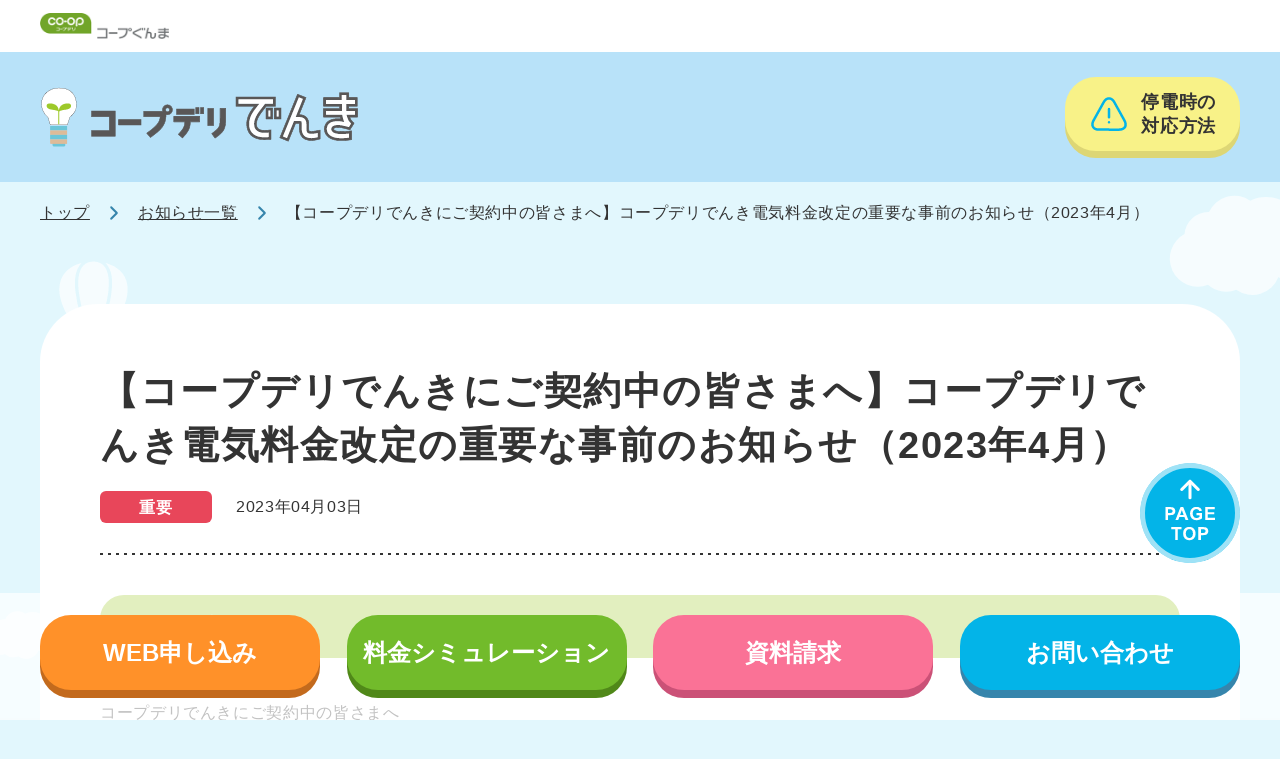

--- FILE ---
content_type: text/html
request_url: https://energy.coopdeli.coop/gunma/denki_news/1333
body_size: 3309
content:

<!DOCTYPE html>
<html lang="ja" prefix="og: https://ogp.me/ns#">

<head>
	<!-- Google Tag Manager -->
	<script>(function(w,d,s,l,i){w[l]=w[l]||[];w[l].push({'gtm.start':
	new Date().getTime(),event:'gtm.js'});var f=d.getElementsByTagName(s)[0],
	j=d.createElement(s),dl=l!='dataLayer'?'&l='+l:'';j.async=true;j.src=
	'https://www.googletagmanager.com/gtm.js?id='+i+dl;f.parentNode.insertBefore(j,f);
	})(window,document,'script','dataLayer','GTM-KTVQN4Z');</script>
	<!-- End Google Tag Manager -->
	<meta charset="UTF-8">
	<meta http-equiv="X-UA-Compatible" content="IE=edge">
	<meta name="viewport" content="width=device-width, initial-scale=1.0">
	<meta name="description" content="自分たちにふさわしい電気を消費者が選ぶ時代。組合員のみなさまに“くらしと未来にやさしい”「コープデリでんき」をご提供する新しい取り組みが始まりました。（対象地域：群馬県）生活協同組合コープぐんま">
	<title>コープデリでんき：お知らせ｜コープぐんま</title>
	<meta property="og:title" content="コープデリでんき：お知らせ｜コープぐんま">
	<meta property="og:type" content="article">
	<meta property="og:url" content="https://energy.coopdeli.coop/gunma/denki_news/1333">
	<meta property="og:image" content="https://energy.coopdeli.coop/common/img/denki/ogp.png">
	<meta property="og:site_name" content="コープデリでんき・ガス">
	<meta property="og:description" content="自分たちにふさわしい電気を消費者が選ぶ時代。組合員のみなさまに“くらしと未来にやさしい”「コープデリでんき」をご提供する新しい取り組みが始まりました。（対象地域：群馬県）生活協同組合コープぐんま">
	<meta name="twitter:card" content="summary_large_image">
	<meta name="twitter:title" content="コープデリでんき：お知らせ｜コープぐんま">
	<meta name="twitter:description" content="自分たちにふさわしい電気を消費者が選ぶ時代。組合員のみなさまに“くらしと未来にやさしい”「コープデリでんき」をご提供する新しい取り組みが始まりました。（対象地域：群馬県）生活協同組合コープぐんま">
	<meta name="twitter:image:src" content="https://energy.coopdeli.coop/common/img/denki/ogp.png">
	<link rel="canonical" href="https://energy.coopdeli.coop/gunma/denki_news/1333">
	<link rel="stylesheet" href="/common/css/common.css">
	<link rel="stylesheet" href="/common/css/local.css">

	<style>
		img.alignleft {
			margin-right: auto;
		}
		img.aligncenter {
			margin-left: auto;
			margin-right: auto;
		}
		img.alignright {
			margin-left: auto;
		}
	</style>
</head>

<body class="denki">
	<!-- Google Tag Manager (noscript) -->
	<noscript><iframe src="https://www.googletagmanager.com/ns.html?id=GTM-KTVQN4Z"
	height="0" width="0" style="display:none;visibility:hidden"></iframe></noscript>
	<!-- End Google Tag Manager (noscript) -->
	<div class="wrap">
		<header>
			<!-- /gunma/denki/inc/header.html -->
		</header>

		<main>
			<ul class="breadcrumb">
				<li><a href="/gunma/">トップ</a></li>
				<li><a href="/gunma/denki_news/">お知らせ一覧</a></li>
				<li>【コープデリでんきにご契約中の皆さまへ】コープデリでんき電気料金改定の重要な事前のお知らせ（2023年4月）</li>
			</ul>
			<!--/ .breadcrumb -->
			<section class="news-detail">
				<div class="news-detail__inn">
					<div class="news-detail__body">
						<div class="news-detail__head">
							<h1>【コープデリでんきにご契約中の皆さまへ】コープデリでんき電気料金改定の重要な事前のお知らせ（2023年4月）</h1>
							<p class="important">重要</p>
							<time datetime="2023-04-03">2023年04月03日</time>
						</div>
						<!--/ .news-detail__head -->
						<div class="news-detail__entry">
							<h2>■はじめに</h2>
<p>コープデリでんきにご契約中の皆さまへ</p>
<p>平素よりコープデリでんきをご利用いただき、誠にありがとうございます。</p>
<p><span style="font-size: 12pt;">昨今の世界的な資源価格の高騰を背景とした燃料・卸電力市場価格の高騰により、費用の上昇が続いております。</span></p>
<p><span style="font-size: 14pt;"><span style="font-size: 12pt;">この厳しい状況は次年度以降も継続することが予測され、</span><span style="color: #ff0000;"><strong>コープデリでんきも電気料金の見直しをさせていただくことを事前にお知らせします。</strong></span><strong><span style="color: #ff0000;">なお、見直しするうえで、ベーシックメニューは現在電気の料金改定を申請している大手電力会社の規制料金（※1）と比較して安価な使用電力量料金単価とすることとします。</span></strong><strong><span style="color: #ff0000;">また、再生可能エネルギー100％メニューは大手電力会社の規制料金と同等の使用電力量料金単価とします。</span></strong></span></p>
<p><span style="font-size: 14pt;"><strong><span style="color: #ff0000;">新たな電気料金体系が確定しましたら、変更時期など改めてお知らせをさせていただきます。</span></strong></span></p>
<p><span style="font-size: 14pt;">「<span style="font-size: 12pt;">コープデリでんき」ご利用の組合員さまには、ご負担をお掛けすることとなり、誠に申し訳ございません。</span></span></p>
<p>&nbsp;</p>
<p><span style="font-size: 12pt;">※1 規制料金はご家庭などで広くご利用されている「従量電灯」等が該当します。規制料金を改定する場合は、国の審査等を経た後に経済産業大臣の認可を受ける必要があります。</span><span style="font-size: 12pt;">大手電力会社は2023年4月1日に託送料金（電気を送る際に小売電気事業者が利用する送配電網の利用料金として一般送配電事業者が設定するもの）を値上げしていますが、そちらも含めて安価にする予定です.</span></p>
<p>&nbsp;</p>
<h2>■電気料金（使用電力量料金）改定の内容（予定）</h2>
<p><span style="font-size: 12pt;">見直し後の基本料金・使用電力量料金を反映させていただきます。このことにより改定前の料金体系と比較して、ご負担増となる見込みです。</span></p>
<p><span style="font-size: 12pt;">※「コープデリでんき」の料金体系は、①「基本料金+使用電力量料金」、②「燃料費調整額」、③「再エネ賦課金」で構成されており、①②③の合計額が毎月の電気料金となります。</span></p>
<p>&nbsp;</p>
<p><img loading="lazy" decoding="async" class="alignnone wp-image-1353 size-full" src="https://energy.coopdeli.coop/wordpress/wp-content/uploads/2023/03/zzz.png" alt="" width="659" height="201" srcset="https://energy.coopdeli.coop/wordpress/wp-content/uploads/2023/03/zzz.png 659w, https://energy.coopdeli.coop/wordpress/wp-content/uploads/2023/03/zzz-300x92.png 300w, https://energy.coopdeli.coop/wordpress/wp-content/uploads/2023/03/zzz-150x46.png 150w" sizes="auto, (max-width: 659px) 100vw, 659px" /></p>
<p>&nbsp;</p>
<p>&nbsp;</p>
<h2><span style="font-size: 18pt;">■今回の料金見直しのイメージ</span></h2>
<p><span style="font-size: 12pt;">コープデリでんきは</span><span style="font-size: 14pt;"><strong><span style="color: #ff0000;">基本料金と使用電力量料金、燃料費調整費を見直します。</span></strong></span></p>
<p><span style="font-size: 12pt; color: #000000;">なお、ベーシックメニューは見直し後も大手電力会社の規制料金と比較して安価な（※）使用電力量料金単価となります。</span></p>
<p><span style="font-size: 12pt; color: #000000;">また、再生可能エネルギー100％メニューは大手電力会社の規制料金の使用電力量料金と同等となります。</span><br />
<span style="font-size: 12pt;">　</span><br />
<span style="font-size: 12pt; color: #ff0000;">※燃料費調整額は大手電力会社と同額となるように設定しておりますが、大手電力会社の従量電灯B・Cには調整単価に上限がある一方、コープデリでんきには上限がありませんので、燃料価格が高騰し、上限を超えた場合、コープデリでんきの方が高くなる場合があります。</span></p>
<p><span style="color: #ff0000; font-size: 12pt;">※再生可能エネルギー100％メニューはLNG原油石炭の燃料は使っておりませんが、太陽光パネルや風力等の制作費用や設置代など、発電に必要なコストが発生しており、再生可能エネルギーを発電するためのコストは燃料費調整額と同じように変動しております。</span></p>
<p><img loading="lazy" decoding="async" class="alignnone wp-image-1358 size-full" src="https://energy.coopdeli.coop/wordpress/wp-content/uploads/2023/03/bss.png" alt="" width="1064" height="608" srcset="https://energy.coopdeli.coop/wordpress/wp-content/uploads/2023/03/bss.png 1064w, https://energy.coopdeli.coop/wordpress/wp-content/uploads/2023/03/bss-300x171.png 300w, https://energy.coopdeli.coop/wordpress/wp-content/uploads/2023/03/bss-1024x585.png 1024w, https://energy.coopdeli.coop/wordpress/wp-content/uploads/2023/03/bss-150x86.png 150w, https://energy.coopdeli.coop/wordpress/wp-content/uploads/2023/03/bss-768x439.png 768w" sizes="auto, (max-width: 1064px) 100vw, 1064px" /></p>
						</div>
						<!--/ .news-detail__entry -->
						<div class="news-detail__bottom">
							<a href="/gunma/denki_news/"><span>お知らせ一覧へ</span></a>
						</div>
					</div>
					<!--/ .news-detail__body -->
				</div>
				<!--/ .news-detail__inn -->
			</section>
			<!--/ .news-detail -->
		</main>
		<footer>
			<!-- /gunma/denki/inc/footer.html -->
		</footer>
	</div>
	<!--/ .wrap -->
	<script src="/common/js/common.js"></script>
	<script src="/common/js/local.js"></script>
</body>

</html>


--- FILE ---
content_type: text/html
request_url: https://energy.coopdeli.coop/gunma/denki/inc/footer.html
body_size: 2015
content:
<!-- /gunma/denki/inc/footer.html -->
<div id="contact" class="footer__contact">
  <div class="footer__contact__block">
    <p class="footer__contact__block__index">お電話でのお問い合わせ・<br class="sp">お申し込みは</p>
    <dl class="footer__contact__tel01">
      <dt>コープデリでんき・ガス コールセンター</dt>
      <dd>
        <dl>
          <dt>0120-362-700</dt>
          <dd>月曜日から土曜日 9:00～18:00（日曜は休み）</dd>
        </dl>
      </dd>
    </dl>
    <!--/ .footer__contact__tel01 -->
    <a href="https://faq.coopdeli.jp/helpdesk?category_id=689" target="_blank">フォームでのお問い合わせはこちら</a>
  </div>
  <!--/ .footer__contact__block -->
  <div id="teiden" class="footer__contact__block">
    <div class="footer__contact__col2">
      <div class="footer__contact__col2__item">
        <p class="footer__contact__block__index">コープデリでんき「ベーシックメニュー」<br class="pc">小売電気事業者</p>
        <div class="footer__contact__tel02">
          <dl>
            <dt>
              <ul>
                <li>コープみらい</li>
                <li>いばらきコープ</li>
                <li>とちぎコープ</li>
                <li>コープぐんま</li>
              </ul>
            </dt>
            <dd>
              <p class="footer__contact__tel02__lead">［（株）CDエナジーダイレクト 電気小売事業者番号A0490 東京都中央区日本橋室町4-5-1］<br>（株）CDエナジーダイレクトは中部電力と大阪ガスが<br class="pc">50%それぞれ出資して2018年4月に設立した会社です。<br>現在、首都圏で電気と都市ガスの小売事業を行っています。<br><br>お問合せ先：<br class="sp">CDエナジーダイレクトお客さまセンター</p>
              <p class="footer__contact__tel02__number">0120-811-792</p>
              <p class="footer__contact__tel02__hour">受付時間　平日 9:00～19:00<br>土日祝日1/2・1/3　9:00～17:00</p>
            </dd>
          </dl>
        </div>
        <!--/ .footer__contact__tel02 -->
      </div>
      <!--/ .footer__contact__col2__item -->
      <div class="footer__contact__col2__item">
        <p class="footer__contact__block__index">コープデリでんき「再生可能エネルギー<br class="pc">100%メニュー」小売電気事業者</p>
        <div class="footer__contact__tel02">
          <dl>
            <dt>
              <ul>
                <li>コープみらい</li>
                <li>いばらきコープ</li>
                <li>とちぎコープ</li>
                <li>コープぐんま</li>
                <li>コープながの</li>
              </ul>
            </dt>
            <dd>
              <p class="footer__contact__tel02__lead">［（株）地球クラブ 電気小売事業者番号A0082 東京都渋谷区渋谷3-29-8 コーププラザ］<br>（株）地球クラブは生協の電力事業を担うために設立された<br class="pc">日本生活協同組合連合会の子会社です。<br>再生可能エネルギー（FIT電気含む）の調達・供給を中心に<br class="pc">持続可能な社会の実現に貢献していきます。<br><br>お問合せ先：<br class="sp">コープデリでんき・ガスコールセンター</p>
              <p class="footer__contact__tel02__number">0120-362-700</p>
              <p class="footer__contact__tel02__hour">受付時間　9:00～18:00<br>月曜～土曜（日曜、年末年始除く）</p>
            </dd>
          </dl>
        </div>
        <!--/ .footer__contact__tel02 -->
      </div>
      <!--/ .footer__contact__col2__item -->
    </div>
    <!--/ .footer__contact__col2 -->
    <div class="footer__contact__col2">
      <p class="footer__contact__block__index">停電に関するお問い合わせは<br class="sp">送配電会社でも承ります。</p>
      <div class="footer__contact__col2__item">
        <div class="footer__contact__tel02">
          <dl>
            <dt>
              <span>東京電力パワーグリッド株式会社<br class="sp">（24時間受付）</span>
              <ul>
                <li>コープみらい</li>
                <li>いばらきコープ</li>
                <li>とちぎコープ</li>
                <li>コープぐんま</li>
              </ul>
            </dt>
            <dd>
              <p class="footer__contact__tel02__number">0120-995-007</p>
            </dd>
          </dl>
        </div>
        <!--/ .footer__contact__tel02 -->
      </div>
      <!--/ .footer__contact__col2__item -->
      <div class="footer__contact__col2__item">
        <div class="footer__contact__tel02">
          <dl>
            <dt>
              <span>中部電力パワーグリッド株式会社<br class="sp">（24時間受付）</span>
              <ul>
                <li>コープながの</li>
              </ul>
            </dt>
            <dd>
              <p class="footer__contact__tel02__number">0120-985-232</p>
            </dd>
          </dl>
        </div>
        <!--/ .footer__contact__tel02 -->
      </div>
      <!--/ .footer__contact__col2__item -->
    </div>
    <!--/ .footer__contact__col2 -->
  </div>
  <!--/ .footer__contact__block -->
</div>
<!--/ .footer__contact -->
<div class="footer__nav">
  <ul>
    <li><a href="https://gunma.coopnet.or.jp/policy/" target="_blank">コープぐんまの<br class="sp">個人情報保護方針の基本的な考え方</a></li>
    <li><a href="/gunma/denki/pdf/policy_new.pdf" target="_blank">プライバシーポリシー</a></li>
    <li><a class="footer-modal__trigger" href="#modal-yakkan">約款</a></li>
    <li><a class="footer-modal__trigger" href="#modal-important">重要事項説明書</a></li>
    <li><a href="/gunma/denki_tokusyo.html">特定商取引法に基づく表記</a></li>
    <li><a class="scroll" href="#contact">お問い合わせ</a></li>
  </ul>
</div>
<!--/ .footer__nav -->
<div class="footer__copy">
  <p>Copyright &copy; CO-OP GUNMA. All rights reserved.</p>
</div>
<!--/ .footer__copy -->
<div class="footer__fix">
  <a class="footer__pagetop scroll" href="#">
    <picture>
      <source media="(max-width: 767px)" srcset="/common/img/denki/btn_footer_pagetop_sp.svg">
      <img src="/common/img/denki/btn_footer_pagetop_pc.svg" alt="PAGE TOP">
    </picture>
  </a>
</div>
<!--/ .footer__fix -->
<div id="modal-yakkan" class="footer-modal mfp-hide">
  <div>
    <div class="footer-modal__group --basic">
      <h2>ベーシックメニューのご契約の方</h2>
      <a href="/gunma/denki/pdf/denki_yakkan_basic_toritsugi.pdf" target="_blank">電気取次供給基本約款</a>
      <a href="/gunma/denki/pdf/denki_yakkan_basic_kobetsu.pdf" target="_blank">電気個別約款</a>
    </div>
    <div class="footer-modal__group --renewable">
      <h2>再生可能エネルギー100%メニューのご契約の方</h2>
      <a href="/gunma/denki/pdf/denki_yakkan_renewable_toritsugi.pdf" target="_blank">電気取次供給基本約款</a>
      <a href="/gunma/denki/pdf/denki_yakkan_renewable_kobetsu.pdf" target="_blank">電気個別約款</a>
    </div>
    <div class="footer-modal__group --solar">
      <h2>太陽光発電の余剰電力 買取サービスのご契約の方</h2>
      <a href="/gunma/denki/pdf/denki_yakkan_solar.pdf" target="_blank">太陽光発電設備からの余剰電力買取に関する契約約款</a>
    </div>
  </div>
</div>
<!--/ #modal-yakkan -->
<div id="modal-important" class="footer-modal mfp-hide">
  <div>
    <div class="footer-modal__group --basic">
      <h2>ベーシックメニューのご契約の方</h2>
      <a href="/gunma/denki/pdf/denki_important_basic.pdf" target="_blank">重要事項説明書</a>
    </div>
    <div class="footer-modal__group --renewable">
      <h2>再生可能エネルギー100%メニューのご契約の方</h2>
      <a href="/gunma/denki/pdf/denki_important_renewable.pdf" target="_blank">重要事項説明書</a>
    </div>
    <div class="footer-modal__group --solar">
      <h2>太陽光発電の余剰電力 買取サービスのご契約の方</h2>
      <a href="/gunma/denki/pdf/denki_important_solar.pdf" target="_blank">重要事項説明書</a>
    </div>
  </div>
</div>
<!--/ #modal-important -->

--- FILE ---
content_type: text/html
request_url: https://energy.coopdeli.coop/gunma/denki/inc/header.html
body_size: 421
content:
<div class="l-header">
  <div class="l-header__inn">
    <p class="l-header__logo"><a href="/gunma/"><img src="/gunma/img/logo_l-header.png" alt="コープぐんま"></a></p>
  </div>
</div>
<!--/ .l-header -->
<div class="ldg-header">
  <div class="ldg-header__inn">
    <h1 class="ldg-header__logo"><img src="/common/img/denki/logo_dg.svg" alt="コープデリでんき"></h1>
    <div class="ldg-header__btn">
      <a class="item--teiden" href="/denki/teiden.html">停電時の<br class="pc">対応方法</a>
    </div>
  </div>
</div>
<!--/ .ldg-header -->

--- FILE ---
content_type: text/html
request_url: https://energy.coopdeli.coop/common/inc/footer-fix.html
body_size: 201
content:
<ul>
  <li><a class="item--entry" href="/pre-webapply.html">WEB申し込み</a></li>
  <li><a class="item--price" href="/simulator.html">料金シミュレーション</a></li>
  <li><a class="item--document" href="/catalog.html">資料請求</a></li>
  <li><a class="item--contact scroll" href="#contact">お問い合わせ</a></li>
</ul>

--- FILE ---
content_type: text/css
request_url: https://energy.coopdeli.coop/common/css/common.css
body_size: 6709
content:
@charset "UTF-8";
html {
  font-weight: 400;
}

body {
  line-height: 1;
}

a,
abbr,
address,
article,
aside,
audio,
b,
blockquote,
body,
canvas,
caption,
cite,
code,
dd,
del,
details,
dfn,
div,
dl,
dt,
em,
fieldset,
figcaption,
figure,
footer,
form,
h1,
h2,
h3,
h4,
h5,
h6,
header,
hgroup,
html,
i,
iframe,
img,
ins,
kbd,
label,
legend,
li,
mark,
menu,
nav,
object,
ol,
p,
pre,
q,
samp,
section,
small,
span,
strong,
sub,
summary,
sup,
table,
tbody,
td,
tfoot,
th,
thead,
time,
tr,
ul,
var,
video {
  background: 0 0;
  border: none;
  -webkit-box-sizing: border-box;
          box-sizing: border-box;
  font-family: inherit;
  font-size: 100%;
  font-weight: inherit;
  margin: 0;
  outline: 0;
  padding: 0;
  vertical-align: baseline;
}

article,
aside,
figcaption,
figure,
footer,
header,
nav,
section {
  display: block;
}

ol,
ul {
  list-style: none;
}

button,
input,
select,
textarea {
  -webkit-box-sizing: border-box;
          box-sizing: border-box;
  font-family: inherit;
  font-size: 100%;
  font-weight: inherit;
  line-height: 1;
  margin: 0;
  padding: 0;
  vertical-align: baseline;
}

textarea {
  line-height: inherit;
}

/* Magnific Popup CSS */
.mfp-bg {
  top: 0;
  left: 0;
  width: 100%;
  height: 100%;
  z-index: 1042;
  overflow: hidden;
  position: fixed;
  background: #0b0b0b;
  opacity: 0.8;
}

.mfp-wrap {
  top: 0;
  left: 0;
  width: 100%;
  height: 100%;
  z-index: 1043;
  position: fixed;
  outline: none !important;
  -webkit-backface-visibility: hidden;
}

.mfp-container {
  text-align: center;
  position: absolute;
  width: 100%;
  height: 100%;
  left: 0;
  top: 0;
  padding: 0 8px;
  -webkit-box-sizing: border-box;
          box-sizing: border-box;
}

.mfp-container:before {
  content: "";
  display: inline-block;
  height: 100%;
  vertical-align: middle;
}

.mfp-align-top .mfp-container:before {
  display: none;
}

.mfp-content {
  position: relative;
  display: inline-block;
  vertical-align: middle;
  margin: 0 auto;
  text-align: left;
  z-index: 1045;
}

.mfp-inline-holder .mfp-content,
.mfp-ajax-holder .mfp-content {
  width: 100%;
  cursor: auto;
}

.mfp-ajax-cur {
  cursor: progress;
}

.mfp-zoom-out-cur, .mfp-zoom-out-cur .mfp-image-holder .mfp-close {
  cursor: -webkit-zoom-out;
  cursor: zoom-out;
}

.mfp-zoom {
  cursor: pointer;
  cursor: -webkit-zoom-in;
  cursor: zoom-in;
}

.mfp-auto-cursor .mfp-content {
  cursor: auto;
}

.mfp-close,
.mfp-arrow,
.mfp-preloader,
.mfp-counter {
  -webkit-user-select: none;
  -moz-user-select: none;
  -ms-user-select: none;
      user-select: none;
}

.mfp-loading.mfp-figure {
  display: none;
}

.mfp-hide {
  display: none !important;
}

.mfp-preloader {
  color: #CCC;
  position: absolute;
  top: 50%;
  width: auto;
  text-align: center;
  margin-top: -0.8em;
  left: 8px;
  right: 8px;
  z-index: 1044;
}

.mfp-preloader a {
  color: #CCC;
}

.mfp-preloader a:hover {
  color: #FFF;
}

.mfp-s-ready .mfp-preloader {
  display: none;
}

.mfp-s-error .mfp-content {
  display: none;
}

button.mfp-close,
button.mfp-arrow {
  overflow: visible;
  cursor: pointer;
  background: transparent;
  border: 0;
  -webkit-appearance: none;
  display: block;
  outline: none;
  padding: 0;
  z-index: 1046;
  -webkit-box-shadow: none;
          box-shadow: none;
  -ms-touch-action: manipulation;
      touch-action: manipulation;
}

button::-moz-focus-inner {
  padding: 0;
  border: 0;
}

.mfp-close {
  width: 44px;
  height: 44px;
  line-height: 44px;
  position: absolute;
  right: 0;
  top: 0;
  text-decoration: none;
  text-align: center;
  opacity: 0.65;
  padding: 0 0 18px 10px;
  color: #FFF;
  font-style: normal;
  font-size: 28px;
  font-family: Arial, Baskerville, monospace;
}

.mfp-close:hover,
.mfp-close:focus {
  opacity: 1;
}

.mfp-close:active {
  top: 1px;
}

.mfp-close-btn-in .mfp-close {
  color: #333;
}

.mfp-image-holder .mfp-close,
.mfp-iframe-holder .mfp-close {
  color: #FFF;
  right: -6px;
  text-align: right;
  padding-right: 6px;
  width: 100%;
}

.mfp-counter {
  position: absolute;
  top: 0;
  right: 0;
  color: #CCC;
  font-size: 12px;
  line-height: 18px;
  white-space: nowrap;
}

.mfp-arrow {
  position: absolute;
  opacity: 0.65;
  margin: 0;
  top: 50%;
  margin-top: -55px;
  padding: 0;
  width: 90px;
  height: 110px;
  -webkit-tap-highlight-color: transparent;
}

.mfp-arrow:active {
  margin-top: -54px;
}

.mfp-arrow:hover,
.mfp-arrow:focus {
  opacity: 1;
}

.mfp-arrow:before,
.mfp-arrow:after {
  content: "";
  display: block;
  width: 0;
  height: 0;
  position: absolute;
  left: 0;
  top: 0;
  margin-top: 35px;
  margin-left: 35px;
  border: medium inset transparent;
}

.mfp-arrow:after {
  border-top-width: 13px;
  border-bottom-width: 13px;
  top: 8px;
}

.mfp-arrow:before {
  border-top-width: 21px;
  border-bottom-width: 21px;
  opacity: 0.7;
}

.mfp-arrow-left {
  left: 0;
}

.mfp-arrow-left:after {
  border-right: 17px solid #FFF;
  margin-left: 31px;
}

.mfp-arrow-left:before {
  margin-left: 25px;
  border-right: 27px solid #3F3F3F;
}

.mfp-arrow-right {
  right: 0;
}

.mfp-arrow-right:after {
  border-left: 17px solid #FFF;
  margin-left: 39px;
}

.mfp-arrow-right:before {
  border-left: 27px solid #3F3F3F;
}

.mfp-iframe-holder {
  padding-top: 40px;
  padding-bottom: 40px;
}

.mfp-iframe-holder .mfp-content {
  line-height: 0;
  width: 100%;
  max-width: 900px;
}

.mfp-iframe-holder .mfp-close {
  top: -40px;
}

.mfp-iframe-scaler {
  width: 100%;
  height: 0;
  overflow: hidden;
  padding-top: 56.25%;
}

.mfp-iframe-scaler iframe {
  position: absolute;
  display: block;
  top: 0;
  left: 0;
  width: 100%;
  height: 100%;
  -webkit-box-shadow: 0 0 8px rgba(0, 0, 0, 0.6);
          box-shadow: 0 0 8px rgba(0, 0, 0, 0.6);
  background: #000;
}

/* Main image in popup */
img.mfp-img {
  width: auto;
  max-width: 100%;
  height: auto;
  display: block;
  line-height: 0;
  -webkit-box-sizing: border-box;
          box-sizing: border-box;
  padding: 40px 0 40px;
  margin: 0 auto;
}

/* The shadow behind the image */
.mfp-figure {
  line-height: 0;
}

.mfp-figure:after {
  content: "";
  position: absolute;
  left: 0;
  top: 40px;
  bottom: 40px;
  display: block;
  right: 0;
  width: auto;
  height: auto;
  z-index: -1;
  -webkit-box-shadow: 0 0 8px rgba(0, 0, 0, 0.6);
          box-shadow: 0 0 8px rgba(0, 0, 0, 0.6);
  background: #444;
}

.mfp-figure small {
  color: #BDBDBD;
  display: block;
  font-size: 12px;
  line-height: 14px;
}

.mfp-figure figure {
  margin: 0;
}

.mfp-bottom-bar {
  margin-top: -36px;
  position: absolute;
  top: 100%;
  left: 0;
  width: 100%;
  cursor: auto;
}

.mfp-title {
  text-align: left;
  line-height: 18px;
  color: #F3F3F3;
  word-wrap: break-word;
  padding-right: 36px;
}

.mfp-image-holder .mfp-content {
  max-width: 100%;
}

.mfp-gallery .mfp-image-holder .mfp-figure {
  cursor: pointer;
}

@media screen and (max-width: 800px) and (orientation: landscape), screen and (max-height: 300px) {
  /**
       * Remove all paddings around the image on small screen
       */
  .mfp-img-mobile .mfp-image-holder {
    padding-left: 0;
    padding-right: 0;
  }
  .mfp-img-mobile img.mfp-img {
    padding: 0;
  }
  .mfp-img-mobile .mfp-figure:after {
    top: 0;
    bottom: 0;
  }
  .mfp-img-mobile .mfp-figure small {
    display: inline;
    margin-left: 5px;
  }
  .mfp-img-mobile .mfp-bottom-bar {
    background: rgba(0, 0, 0, 0.6);
    bottom: 0;
    margin: 0;
    top: auto;
    padding: 3px 5px;
    position: fixed;
    -webkit-box-sizing: border-box;
            box-sizing: border-box;
  }
  .mfp-img-mobile .mfp-bottom-bar:empty {
    padding: 0;
  }
  .mfp-img-mobile .mfp-counter {
    right: 5px;
    top: 3px;
  }
  .mfp-img-mobile .mfp-close {
    top: 0;
    right: 0;
    width: 35px;
    height: 35px;
    line-height: 35px;
    background: rgba(0, 0, 0, 0.6);
    position: fixed;
    text-align: center;
    padding: 0;
  }
}
@media all and (max-width: 900px) {
  .mfp-arrow {
    -webkit-transform: scale(0.75);
    transform: scale(0.75);
  }
  .mfp-arrow-left {
    -webkit-transform-origin: 0;
    transform-origin: 0;
  }
  .mfp-arrow-right {
    -webkit-transform-origin: 100%;
    transform-origin: 100%;
  }
  .mfp-container {
    padding-left: 6px;
    padding-right: 6px;
  }
}
/* Slider */
.slick-slider {
  position: relative;
  display: block;
  -webkit-box-sizing: border-box;
          box-sizing: border-box;
  -webkit-user-select: none;
  -moz-user-select: none;
  -ms-user-select: none;
  user-select: none;
  -webkit-touch-callout: none;
  -khtml-user-select: none;
  -ms-touch-action: pan-y;
  touch-action: pan-y;
  -webkit-tap-highlight-color: transparent;
}

.slick-list {
  position: relative;
  display: block;
  overflow: hidden;
  margin: 0;
  padding: 0;
}

.slick-list:focus {
  outline: none;
}

.slick-list.dragging {
  cursor: pointer;
  cursor: hand;
}

.slick-slider .slick-track,
.slick-slider .slick-list {
  -webkit-transform: translate3d(0, 0, 0);
  transform: translate3d(0, 0, 0);
}

.slick-track {
  position: relative;
  top: 0;
  left: 0;
  display: block;
  margin-left: auto;
  margin-right: auto;
}

.slick-track:before,
.slick-track:after {
  display: table;
  content: "";
}

.slick-track:after {
  clear: both;
}

.slick-loading .slick-track {
  visibility: hidden;
}

.slick-slide {
  display: none;
  float: left;
  height: 100%;
  min-height: 1px;
}

[dir=rtl] .slick-slide {
  float: right;
}

.slick-slide img {
  display: block;
}

.slick-slide.slick-loading img {
  display: none;
}

.slick-slide.dragging img {
  pointer-events: none;
}

.slick-initialized .slick-slide {
  display: block;
}

.slick-loading .slick-slide {
  visibility: hidden;
}

.slick-vertical .slick-slide {
  display: block;
  height: auto;
  border: 1px solid transparent;
}

.slick-arrow.slick-hidden {
  display: none;
}

body {
  background: #E2F7FD;
  color: #333;
  font-family: "ヒラギノ丸ゴ ProN W4", "Hiragino Maru Gothic ProN", "ヒラギノ丸ゴ Pro W4", "Hiragino Maru Gothic Pro", "HG丸ｺﾞｼｯｸM-PRO", "HGMaruGothicMPRO", "ヒラギノ角ゴ ProN W3", "Hiragino Kaku Gothic ProN", "ヒラギノ角ゴ Pro W3", "Hiragino Kaku Gothic Pro", "Hiragino Sans", Meiryo, sans-serif;
  font-size: 1rem;
  font-weight: 400;
  line-height: 1.875;
  opacity: 0;
  word-break: break-word;
}
@media print, screen and (min-width: 768px) {
  body {
    position: relative;
  }
  body:before {
    background: url(/common/img/bg_before_pc.svg) center top/100% auto no-repeat;
    content: "";
    display: block;
    height: 100%;
    left: 0;
    pointer-events: none;
    position: absolute;
    top: 0;
    width: 100%;
  }
}

* {
  letter-spacing: 0.04em;
}

.wrap {
  overflow: hidden;
}
@media print, screen and (min-width: 768px) {
  .wrap {
    position: relative;
  }
}

header {
  position: relative;
  z-index: 3;
}

.hide-header header {
  display: none;
}

main {
  position: relative;
  z-index: 2;
}

@media print, screen and (min-width: 768px) {
  .sp {
    display: none !important;
  }
}
@media only screen and (max-width: 767px) {
  .pc {
    display: none !important;
  }
}
figure,
img,
picture,
svg {
  display: block;
  height: auto;
  max-width: 100%;
  vertical-align: bottom;
}
figure.of-contain,
img.of-contain,
picture.of-contain,
svg.of-contain {
  height: 100%;
  -o-object-fit: contain;
     object-fit: contain;
  width: 100%;
}
figure.of-cover,
img.of-cover,
picture.of-cover,
svg.of-cover {
  height: 100%;
  -o-object-fit: cover;
     object-fit: cover;
  width: 100%;
}

img {
  image-rendering: -webkit-optimize-contrast;
}

a {
  color: inherit;
  text-decoration: none;
}
@media print, screen and (min-width: 768px) {
  a {
    -webkit-transition: 0.2s ease-in-out;
    transition: 0.2s ease-in-out;
  }
  a:hover {
    opacity: 0.7;
  }
}

sub {
  font-size: 60%;
  vertical-align: sub;
}

sup {
  font-size: 60%;
  vertical-align: super;
}

.tal {
  text-align: left !important;
}

.tac {
  text-align: center !important;
}

.tar {
  text-align: right !important;
}

@media print, screen and (min-width: 768px) {
  footer {
    margin-top: 6rem;
  }
}
@media only screen and (max-width: 767px) {
  footer {
    margin-top: 2.5rem;
  }
}

.footer__info {
  background: rgba(255, 255, 255, 0.4);
  border-radius: 2rem;
  overflow: hidden;
  position: relative;
  z-index: 1;
}
@media print, screen and (min-width: 768px) {
  .footer__info {
    margin: 0 auto;
    max-width: 50rem;
    padding: 2rem 1.5rem;
  }
}
@media only screen and (max-width: 767px) {
  .footer__info {
    margin: 0 1rem;
    padding: 2rem 1rem 1rem;
  }
}
.footer__info h2 {
  font-size: 1.125rem;
  font-weight: 600;
  line-height: 1.6666666667;
  text-align: center;
}
@media print, screen and (min-width: 768px) {
  .footer__info h2 {
    margin-bottom: 0.5625rem;
  }
}
@media only screen and (max-width: 767px) {
  .footer__info h2 {
    margin-bottom: 0.375rem;
  }
}
.footer__info p {
  font-size: 0.75rem;
  line-height: 1.6666666667;
  text-align: center;
}
.footer__info ul {
  margin-top: 1.25rem;
}
@media print, screen and (min-width: 768px) {
  .footer__info ul {
    display: -webkit-box;
    display: -ms-flexbox;
    display: flex;
    -webkit-box-pack: center;
        -ms-flex-pack: center;
            justify-content: center;
  }
}
@media only screen and (max-width: 767px) {
  .footer__info ul li + li {
    margin-top: 0.625rem;
  }
}
.footer__info ul a {
  -webkit-box-align: center;
      -ms-flex-align: center;
          align-items: center;
  background: #FFF;
  border: 1px solid #CCC;
  border-radius: 0.75rem;
  color: #CCC;
  display: -webkit-box;
  display: -ms-flexbox;
  display: flex;
  font-weight: 600;
  -webkit-box-pack: center;
      -ms-flex-pack: center;
          justify-content: center;
  line-height: 1.375;
  overflow: hidden;
  text-align: center;
}
@media print, screen and (min-width: 768px) {
  .footer__info ul a {
    height: 4.8125rem;
  }
}
@media only screen and (max-width: 767px) {
  .footer__info ul a {
    padding: 1rem;
  }
}

@media print, screen and (min-width: 768px) {
  * + .footer__info {
    margin-top: 9.5rem;
  }
}
@media only screen and (max-width: 767px) {
  * + .footer__info {
    margin-top: 5.1875rem;
  }
}

@media print, screen and (min-width: 768px) {
  .dg-section + .footer__info {
    margin-top: 5.125rem;
  }
}
@media only screen and (max-width: 767px) {
  .dg-section + .footer__info {
    margin-top: 1.1875rem;
  }
}

@media print, screen and (min-width: 768px) {
  .denki .footer__info ul li {
    width: 17.420212766%;
  }
  .denki .footer__info ul li + li {
    margin-left: 3.2247340426%;
  }
}
.denki .footer__info ul a {
  border-color: #03B4E8;
  color: #03B4E8;
}

@media print, screen and (min-width: 768px) {
  .gas .footer__info ul li {
    -webkit-box-flex: 1;
        -ms-flex: 1;
            flex: 1;
  }
}
.gas .footer__info ul a {
  border-color: #FA7296;
  color: #FA7296;
}
@media print, screen and (min-width: 768px) {
  .gas .footer__info ul a {
    margin: 0 auto;
    max-width: 24.3125rem;
  }
}

.footer__contact {
  position: relative;
  text-align: center;
}
@media print, screen and (min-width: 768px) {
  .footer__contact {
    padding-bottom: 3.75rem;
  }
}
@media only screen and (max-width: 767px) {
  .footer__contact {
    padding: 0 1rem 2.5rem;
  }
}
.footer__contact:before {
  background: center bottom/100% auto no-repeat;
  bottom: -1px;
  content: "";
  display: block;
  left: 0;
  position: absolute;
  width: 100%;
}
@media print, screen and (min-width: 768px) {
  .footer__contact:before {
    background-image: url(/common/img/bg_footer-contact_pc.svg);
    height: 98.1538020833vw;
  }
}
@media only screen and (max-width: 767px) {
  .footer__contact:before {
    background-image: url(/common/img/bg_footer-contact_sp.svg);
    height: 243.2vw;
  }
}

.footer__contact__block {
  position: relative;
}
@media print, screen and (min-width: 768px) {
  .footer__contact__block {
    margin: 0 auto;
    max-width: 77.5rem;
    padding: 0 1.25rem;
  }
}

@media print, screen and (min-width: 768px) {
  * + .footer__contact__block {
    margin-top: 5rem;
  }
}
@media only screen and (max-width: 767px) {
  * + .footer__contact__block {
    margin-top: 3.75rem;
  }
}

.footer__contact__block > a {
  -webkit-box-align: center;
      -ms-flex-align: center;
          align-items: center;
  background: #46AAE3;
  border-radius: 0.75rem;
  color: #FFF;
  display: -webkit-box;
  display: -ms-flexbox;
  display: flex;
  font-weight: 600;
  -webkit-box-pack: center;
      -ms-flex-pack: center;
          justify-content: center;
  position: relative;
  text-align: center;
}
@media print, screen and (min-width: 768px) {
  .footer__contact__block > a {
    font-size: 1.125rem;
    height: 5.125rem;
    line-height: 1.2222222222;
    margin: 2.5rem auto 0;
    width: 24.3125rem;
  }
}
@media only screen and (max-width: 767px) {
  .footer__contact__block > a {
    height: 4rem;
    line-height: 1.375;
    margin-top: 1.25rem;
  }
}
.footer__contact__block > a:after {
  background: url("data:image/svg+xml;charset=utf8,%3Csvg%20xmlns%3D%22http%3A%2F%2Fwww.w3.org%2F2000%2Fsvg%22%20width%3D%229.224%22%20height%3D%2215.449%22%20viewBox%3D%220%200%209.224%2015.449%22%3E%3Cpath%20d%3D%22M12.449%2C7.724a1.5%2C1.5%2C0%2C0%2C1-1.061-.439L6.224%2C2.121%2C1.061%2C7.285a1.5%2C1.5%2C0%2C0%2C1-2.121%2C0%2C1.5%2C1.5%2C0%2C0%2C1%2C0-2.121L5.164-1.061a1.5%2C1.5%2C0%2C0%2C1%2C2.121%2C0l6.224%2C6.224a1.5%2C1.5%2C0%2C0%2C1-1.061%2C2.561Z%22%20transform%3D%22translate(7.724%201.5)%20rotate(90)%22%20fill%3D%22%23fff%22%2F%3E%3C%2Fsvg%3E") center/contain no-repeat;
  content: "";
  display: block;
  position: absolute;
  top: 50%;
  -webkit-transform: translateY(-50%);
          transform: translateY(-50%);
}
@media print, screen and (min-width: 768px) {
  .footer__contact__block > a:after {
    height: 0.9655625rem;
    right: 1.33125rem;
    width: 0.5765rem;
  }
}
@media only screen and (max-width: 767px) {
  .footer__contact__block > a:after {
    height: 0.9343125rem;
    right: 0.925rem;
    width: 0.54525rem;
  }
}

.footer__contact__block__index {
  color: #000;
  font-weight: 600;
  width: 100%;
}
@media print, screen and (min-width: 768px) {
  .footer__contact__block__index {
    font-size: 1.5rem;
    line-height: 1.5833333333;
    margin-bottom: 1.5rem;
  }
}
@media only screen and (max-width: 767px) {
  .footer__contact__block__index {
    font-size: 1.125rem;
    line-height: 1.5555555556;
    margin-bottom: 1rem;
  }
}

@media print, screen and (min-width: 768px) {
  .footer__contact__form {
    margin: 1.8125rem auto 0;
    max-width: 52.5rem;
    padding: 0 1.25rem;
  }
}
@media only screen and (max-width: 767px) {
  .footer__contact__form {
    margin-top: 1.375rem;
  }
}
.footer__contact__form .footer__contact__form__inn {
  border-top: 1px solid #333;
}
@media print, screen and (min-width: 768px) {
  .footer__contact__form .footer__contact__form__inn {
    padding-top: 2rem;
  }
}
@media only screen and (max-width: 767px) {
  .footer__contact__form .footer__contact__form__inn {
    padding-top: 1.25rem;
  }
}
.footer__contact__form h2 {
  color: #000;
  font-weight: 600;
}
@media print, screen and (min-width: 768px) {
  .footer__contact__form h2 {
    font-size: 1.5rem;
    line-height: 1.3333333333;
    margin-bottom: 1.5rem;
  }
}
@media only screen and (max-width: 767px) {
  .footer__contact__form h2 {
    font-size: 1.125rem;
    line-height: 1.3333333333;
    margin-bottom: 1.25rem;
  }
}
.footer__contact__form h3 {
  color: #000;
  margin-bottom: 0.6875rem;
}
@media print, screen and (min-width: 768px) {
  .footer__contact__form h3 {
    font-size: 1.125rem;
    line-height: 1.2777777778;
  }
}
@media only screen and (max-width: 767px) {
  .footer__contact__form h3 {
    font-weight: 600;
    line-height: 1.3125;
  }
}
@media print, screen and (min-width: 768px) {
  .footer__contact__form ul {
    display: -webkit-box;
    display: -ms-flexbox;
    display: flex;
  }
}
@media print, screen and (min-width: 768px) {
  .footer__contact__form ul li {
    margin: 1.5rem 3.125% 0 0;
    width: 17.5%;
  }
  .footer__contact__form ul li:nth-of-type(5n) {
    margin-right: 0;
  }
  .footer__contact__form ul li:nth-of-type(-n+5) {
    margin-top: 0;
  }
}
@media only screen and (max-width: 767px) {
  .footer__contact__form ul li + li {
    margin-top: 0.5rem;
  }
}
.footer__contact__form ul a {
  -webkit-box-align: center;
      -ms-flex-align: center;
          align-items: center;
  background: #46AAE3;
  border-radius: 0.75rem;
  color: #FFF;
  display: -webkit-box;
  display: -ms-flexbox;
  display: flex;
  font-weight: 600;
  height: 100%;
  -webkit-box-pack: center;
      -ms-flex-pack: center;
          justify-content: center;
  line-height: 1.375;
  overflow: hidden;
  padding: 1rem 0;
}

.footer__contact__tel01 > dt {
  color: #000;
  font-weight: 600;
}
@media print, screen and (min-width: 768px) {
  .footer__contact__tel01 > dt {
    font-size: 1.125rem;
    line-height: 1.6666666667;
  }
}
.footer__contact__tel01 > dd > dl > dt {
  -webkit-box-align: center;
      -ms-flex-align: center;
          align-items: center;
  color: #000;
  display: -webkit-box;
  display: -ms-flexbox;
  display: flex;
  font-family: Arial, "ヒラギノ角ゴ ProN W3", "Hiragino Kaku Gothic ProN", "ヒラギノ角ゴ Pro W3", "Hiragino Kaku Gothic Pro", "Hiragino Sans", Meiryo, sans-serif;
  font-weight: 700;
  -webkit-box-pack: center;
      -ms-flex-pack: center;
          justify-content: center;
}
@media print, screen and (min-width: 768px) {
  .footer__contact__tel01 > dd > dl > dt {
    font-size: 5.75rem;
    line-height: 1.1086956522;
  }
}
@media only screen and (max-width: 767px) {
  .footer__contact__tel01 > dd > dl > dt {
    font-size: 2.75rem;
    line-height: 1.1136363636;
  }
}
.footer__contact__tel01 > dd > dl > dt:before {
  background: url(/common/img/ico_footer-contact_tel.png) center/contain no-repeat;
  content: "";
  display: block;
  -ms-flex-negative: 0;
      flex-shrink: 0;
}
@media print, screen and (min-width: 768px) {
  .footer__contact__tel01 > dd > dl > dt:before {
    height: 4.25rem;
    margin-right: 0.75rem;
    width: 3.125rem;
  }
}
@media only screen and (max-width: 767px) {
  .footer__contact__tel01 > dd > dl > dt:before {
    height: 2.125rem;
    margin-right: 0.5125rem;
    width: 1.54875rem;
  }
}
.footer__contact__tel01 > dd > dl > dd {
  font-size: 0.875rem;
}
@media print, screen and (min-width: 768px) {
  .footer__contact__tel01 > dd > dl > dd {
    line-height: 1.7142857143;
    margin-top: 0.5rem;
  }
}
@media only screen and (max-width: 767px) {
  .footer__contact__tel01 > dd > dl > dd {
    line-height: 2.1428571429;
    margin-top: 0.375rem;
  }
}

@media print, screen and (min-width: 768px) {
  .footer__contact__col2 {
    -webkit-box-align: start;
        -ms-flex-align: start;
            align-items: flex-start;
    -webkit-column-gap: 3.3333333333%;
       -moz-column-gap: 3.3333333333%;
            column-gap: 3.3333333333%;
    display: -webkit-box;
    display: -ms-flexbox;
    display: flex;
    -ms-flex-wrap: wrap;
        flex-wrap: wrap;
  }
}
.footer__contact__col2 + .footer__contact__col2 {
  margin-top: 2.5rem;
}

@media print, screen and (min-width: 768px) {
  .footer__contact__col2__item {
    width: 48.3333333333%;
  }
}
@media only screen and (max-width: 767px) {
  .footer__contact__col2__item + .footer__contact__col2__item {
    margin-top: 1.5rem;
  }
}

@media print, screen and (min-width: 768px) {
  .footer__contact__tel02 {
    -webkit-box-align: start;
        -ms-flex-align: start;
            align-items: flex-start;
    -webkit-column-gap: 3.3333333333%;
       -moz-column-gap: 3.3333333333%;
            column-gap: 3.3333333333%;
    display: -webkit-box;
    display: -ms-flexbox;
    display: flex;
    -webkit-box-pack: center;
        -ms-flex-pack: center;
            justify-content: center;
    margin: 0 auto;
  }
}
.footer__contact__tel02 dl {
  border: 1px solid #000;
  border-radius: 2.125rem;
  overflow: hidden;
}
@media print, screen and (min-width: 768px) {
  .footer__contact__tel02 dl {
    -webkit-box-flex: 1;
        -ms-flex: 1;
            flex: 1;
  }
}
@media only screen and (max-width: 767px) {
  .footer__contact__tel02 dl + dl {
    margin-top: 1rem;
  }
}
.footer__contact__tel02 dt {
  border-bottom: 1px solid #000;
  color: #000;
  font-weight: 800;
}
@media print, screen and (min-width: 768px) {
  .footer__contact__tel02 dt {
    -webkit-box-align: center;
        -ms-flex-align: center;
            align-items: center;
    display: -webkit-box;
    display: -ms-flexbox;
    display: flex;
    -webkit-box-orient: vertical;
    -webkit-box-direction: normal;
        -ms-flex-direction: column;
            flex-direction: column;
    -webkit-box-pack: center;
        -ms-flex-pack: center;
            justify-content: center;
    line-height: 1.625;
    padding: 1.25rem 0 0.8125rem;
  }
}
@media only screen and (max-width: 767px) {
  .footer__contact__tel02 dt {
    font-size: 0.9375rem;
    line-height: 1.6;
    padding: 1.25rem 0 0.875rem;
  }
}
.footer__contact__tel02 dt span {
  display: block;
}
.footer__contact__tel02 dt ul {
  -webkit-box-align: center;
      -ms-flex-align: center;
          align-items: center;
  display: -webkit-box;
  display: -ms-flexbox;
  display: flex;
  -ms-flex-wrap: wrap;
      flex-wrap: wrap;
  -webkit-box-pack: center;
      -ms-flex-pack: center;
          justify-content: center;
}
@media print, screen and (min-width: 768px) {
  .footer__contact__tel02 dt ul {
    gap: 0.5rem;
  }
}
@media only screen and (max-width: 767px) {
  .footer__contact__tel02 dt ul {
    gap: 0.25rem;
  }
}
.footer__contact__tel02 dt ul li {
  -webkit-box-align: center;
      -ms-flex-align: center;
          align-items: center;
  border: 1px solid #000;
  border-radius: 0.25rem;
  display: -webkit-box;
  display: -ms-flexbox;
  display: flex;
  font-weight: 600;
  -webkit-box-pack: center;
      -ms-flex-pack: center;
          justify-content: center;
  padding: 0 0.375rem;
  text-align: center;
}
@media print, screen and (min-width: 768px) {
  .footer__contact__tel02 dt ul li {
    font-size: 0.875rem;
    height: 1.5rem;
  }
}
@media only screen and (max-width: 767px) {
  .footer__contact__tel02 dt ul li {
    font-size: 0.75rem;
    height: 1.375rem;
  }
}
@media print, screen and (min-width: 768px) {
  .footer__contact__tel02 dt * + ul {
    margin-top: 0.625rem;
  }
}
@media only screen and (max-width: 767px) {
  .footer__contact__tel02 dt * + ul {
    margin-top: 0.3125rem;
  }
}
.footer__contact__tel02 dd {
  color: #000;
}
@media print, screen and (min-width: 768px) {
  .footer__contact__tel02 dd {
    padding: 1.5rem;
  }
}
@media only screen and (max-width: 767px) {
  .footer__contact__tel02 dd {
    padding: 1.5rem 1rem;
  }
}
.footer__contact__tel02 dd > span:nth-of-type(2) {
  display: block;
  font-weight: 600;
}
@media print, screen and (min-width: 768px) {
  .footer__contact__tel02 dd > span:nth-of-type(2) {
    line-height: 1.625;
  }
}
@media only screen and (max-width: 767px) {
  .footer__contact__tel02 dd > span:nth-of-type(2) {
    font-size: 0.875rem;
    line-height: 1.6428571429;
  }
}
.footer__contact__tel02 dd.fd > span:nth-of-type(1):before {
  background-image: url(/common/img/ico_footer-contact_tel-fd.svg);
}
@media print, screen and (min-width: 768px) {
  .footer__contact__tel02 dd.fd > span:nth-of-type(1):before {
    height: 2.3125rem;
    margin-right: 0.34375rem;
    width: 4.0625rem;
  }
}
@media only screen and (max-width: 767px) {
  .footer__contact__tel02 dd.fd > span:nth-of-type(1):before {
    height: 1.6875rem;
    margin-right: 0.15625rem;
    width: 3rem;
  }
}
.footer__contact__tel02 dd.pdf > span:nth-of-type(1) {
  display: block;
  font-family: inherit;
  font-weight: 600;
  padding-bottom: 1rem;
}
@media print, screen and (min-width: 768px) {
  .footer__contact__tel02 dd.pdf > span:nth-of-type(1) {
    font-size: 1rem;
    line-height: 1.625;
  }
}
@media only screen and (max-width: 767px) {
  .footer__contact__tel02 dd.pdf > span:nth-of-type(1) {
    font-size: 0.875rem;
    line-height: 1.6428571429;
  }
}
.footer__contact__tel02 dd.pdf > span:nth-of-type(1):before {
  display: none;
}

.footer__contact__tel02__lead {
  font-weight: 600;
}
@media print, screen and (min-width: 768px) {
  .footer__contact__tel02__lead {
    font-size: 1rem;
    line-height: 1.625;
  }
}
@media only screen and (max-width: 767px) {
  .footer__contact__tel02__lead {
    font-size: 0.875rem;
    line-height: 1.6428571429;
  }
}

.footer__contact__tel02__number {
  -webkit-box-align: center;
      -ms-flex-align: center;
          align-items: center;
  color: #000;
  display: -webkit-box;
  display: -ms-flexbox;
  display: flex;
  font-family: Arial, "ヒラギノ角ゴ ProN W3", "Hiragino Kaku Gothic ProN", "ヒラギノ角ゴ Pro W3", "Hiragino Kaku Gothic Pro", "Hiragino Sans", Meiryo, sans-serif;
  font-weight: 700;
  -webkit-box-pack: center;
      -ms-flex-pack: center;
          justify-content: center;
}
@media print, screen and (min-width: 768px) {
  .footer__contact__tel02__number {
    font-size: 3.25rem;
    line-height: 1.1153846154;
  }
}
@media only screen and (max-width: 767px) {
  .footer__contact__tel02__number {
    font-size: 2.25rem;
    line-height: 1.1388888889;
  }
}
.footer__contact__tel02__number:before {
  background: url(/common/img/ico_footer-contact_tel.png) center/contain no-repeat;
  content: "";
  display: block;
  -ms-flex-negative: 0;
      flex-shrink: 0;
  margin-right: 0.44375rem;
}
@media print, screen and (min-width: 768px) {
  .footer__contact__tel02__number:before {
    height: 2.13875rem;
    width: 1.55875rem;
  }
}
@media only screen and (max-width: 767px) {
  .footer__contact__tel02__number:before {
    height: 1.70125rem;
    width: 1.24625rem;
  }
}

@media print, screen and (min-width: 768px) {
  * + .footer__contact__tel02__number {
    margin-top: 1.5rem;
  }
}
@media only screen and (max-width: 767px) {
  * + .footer__contact__tel02__number {
    margin-top: 1rem;
  }
}

.footer__contact__tel02__hour {
  font-weight: 600;
}
@media print, screen and (min-width: 768px) {
  .footer__contact__tel02__hour {
    font-size: 1rem;
    line-height: 1.625;
  }
}
@media only screen and (max-width: 767px) {
  .footer__contact__tel02__hour {
    font-size: 0.875rem;
    line-height: 1.6428571429;
  }
}

@media print, screen and (min-width: 768px) {
  * + .footer__contact__tel02__hour {
    margin-top: 1rem;
  }
}
@media only screen and (max-width: 767px) {
  * + .footer__contact__tel02__hour {
    margin-top: 0.5rem;
  }
}

.footer__contact__tel02__link {
  -webkit-box-align: center;
      -ms-flex-align: center;
          align-items: center;
  display: -webkit-box;
  display: -ms-flexbox;
  display: flex;
  -ms-flex-wrap: wrap;
      flex-wrap: wrap;
  gap: 8px 16px;
  -webkit-box-pack: center;
      -ms-flex-pack: center;
          justify-content: center;
}
.footer__contact__tel02__link a {
  color: #3685AC;
  font-weight: 600;
  text-decoration: underline;
}
@media print, screen and (min-width: 768px) {
  .footer__contact__tel02__link a {
    font-size: 1rem;
    line-height: 1.625;
    -webkit-transition: none;
    transition: none;
  }
  .footer__contact__tel02__link a:hover {
    opacity: 1;
    text-decoration: none;
  }
}
@media only screen and (max-width: 767px) {
  .footer__contact__tel02__link a {
    font-size: 0.875rem;
    line-height: 1.6428571429;
  }
}
.footer__contact__tel02__link a[target=_blank]:after {
  background: url("data:image/svg+xml;charset=utf8,%3Csvg%20xmlns%3D%22http%3A%2F%2Fwww.w3.org%2F2000%2Fsvg%22%20width%3D%2214%22%20height%3D%2214%22%20viewBox%3D%220%200%2014%2014%22%3E%3Cg%20transform%3D%22translate(-4.5%20-4.172)%22%20opacity%3D%220.502%22%3E%3Crect%20width%3D%2214%22%20height%3D%2214%22%20transform%3D%22translate(4.5%204.172)%22%20fill%3D%22none%22%2F%3E%3Cpath%20d%3D%22M13.555%2C20.079H5.893A1.9%2C1.9%2C0%2C0%2C1%2C4%2C18.169V10.411A1.9%2C1.9%2C0%2C0%2C1%2C5.893%2C8.5h4.179a.5.5%2C0%2C0%2C1%2C0%2C1H5.893A.9.9%2C0%2C0%2C0%2C5%2C10.411v7.758a.9.9%2C0%2C0%2C0%2C.893.911h7.662a.9.9%2C0%2C0%2C0%2C.893-.911V13.937a.5.5%2C0%2C0%2C1%2C1%2C0v4.232A1.9%2C1.9%2C0%2C0%2C1%2C13.555%2C20.079Z%22%20transform%3D%22translate(1.237%20-2.573)%22%20fill%3D%22%23333%22%2F%3E%3Cpath%20d%3D%22M26.679%2C9.232a.5.5%2C0%2C0%2C1-.5-.5V5H22.5a.5.5%2C0%2C0%2C1%2C0-1h4.179a.5.5%2C0%2C0%2C1%2C.5.5V8.732A.5.5%2C0%2C0%2C1%2C26.679%2C9.232Z%22%20transform%3D%22translate(-9.376%200.784)%22%20fill%3D%22%23333%22%2F%3E%3Cpath%20d%3D%22M15%2C12.758a.5.5%2C0%2C0%2C1-.356-.851l7.662-7.758a.5.5%2C0%2C0%2C1%2C.712.7L15.356%2C12.61A.5.5%2C0%2C0%2C1%2C15%2C12.758Z%22%20transform%3D%22translate(-5.359%200.784)%22%20fill%3D%22%23333%22%2F%3E%3C%2Fg%3E%3C%2Fsvg%3E") center/contain no-repeat;
  content: "";
  display: inline-block;
  height: 0.875em;
  margin-left: 0.375em;
  vertical-align: text-top;
  width: 0.875em;
}

* + .footer__contact__tel02__link {
  margin-top: 1rem;
}

.footer__notice {
  color: #000;
  position: relative;
}
@media print, screen and (min-width: 768px) {
  .footer__notice {
    margin: 2.5rem auto 0;
    max-width: 77.5rem;
    padding: 0 1.25rem;
  }
}
@media only screen and (max-width: 767px) {
  .footer__notice {
    margin: 2.5rem 0 0;
  }
}
.footer__notice p {
  font-weight: 600;
  text-align: center;
}
@media print, screen and (min-width: 768px) {
  .footer__notice p {
    font-size: 0.875rem;
    line-height: 1.7142857143;
  }
}
@media only screen and (max-width: 767px) {
  .footer__notice p {
    font-size: 0.75rem;
    line-height: 1.8333333333;
  }
}

.footer__nav {
  background: #5C6F19;
  color: #FFF;
}
@media print, screen and (min-width: 768px) {
  .footer__nav {
    padding: 1.0625rem 0 1.125rem;
  }
}
@media only screen and (max-width: 767px) {
  .footer__nav {
    padding: 1.1875rem 0;
  }
}
.footer__nav ul {
  -webkit-box-align: center;
      -ms-flex-align: center;
          align-items: center;
  display: -webkit-box;
  display: -ms-flexbox;
  display: flex;
  -ms-flex-wrap: wrap;
      flex-wrap: wrap;
  -webkit-box-pack: center;
      -ms-flex-pack: center;
          justify-content: center;
  text-align: center;
}
@media print, screen and (min-width: 768px) {
  .footer__nav ul {
    margin: 0 auto -0.75rem;
    max-width: 77.5rem;
    padding: 0 1.25rem;
  }
}
@media only screen and (max-width: 767px) {
  .footer__nav ul {
    margin-bottom: -0.5625rem;
  }
}
.footer__nav li {
  -webkit-box-align: center;
      -ms-flex-align: center;
          align-items: center;
  display: -webkit-box;
  display: -ms-flexbox;
  display: flex;
  font-weight: 500;
}
@media print, screen and (min-width: 768px) {
  .footer__nav li {
    line-height: 1.3125;
    margin: 0 1rem 0.75rem;
  }
}
@media only screen and (max-width: 767px) {
  .footer__nav li {
    font-size: 0.875rem;
    letter-spacing: normal;
    line-height: 1.3571428571;
    margin: 0 0.75rem 0.5625rem;
  }
}
.footer__nav li:after {
  background: #FFF;
  content: "";
  display: block;
  -ms-flex-negative: 0;
      flex-shrink: 0;
  height: 1rem;
  left: 0;
  width: 1px;
}
@media print, screen and (min-width: 768px) {
  .footer__nav li:after {
    margin-left: 2rem;
  }
}
@media only screen and (max-width: 767px) {
  .footer__nav li:after {
    margin-left: 1.5rem;
  }
}
.footer__nav li:last-of-type:after {
  display: none;
}

.footer__copy {
  color: #FFF;
  background: #72891E;
}
@media print, screen and (min-width: 768px) {
  .footer__copy {
    padding: 2rem 0;
  }
}
@media only screen and (max-width: 767px) {
  .footer__copy {
    padding: 2rem 1rem;
  }
}
.footer__copy p {
  text-align: center;
}
@media print, screen and (min-width: 768px) {
  .footer__copy p {
    font-size: 0.875rem;
    line-height: 1.2142857143;
  }
}
@media only screen and (max-width: 767px) {
  .footer__copy p {
    font-size: 0.5625rem;
    line-height: 1.7777777778;
  }
}

.footer__plane-copy {
  color: #000;
  position: relative;
  text-align: center;
}
@media print, screen and (min-width: 768px) {
  .footer__plane-copy {
    font-size: 0.875rem;
    line-height: 1.2142857143;
    padding: 3.75rem 0 5rem;
  }
}
@media only screen and (max-width: 767px) {
  .footer__plane-copy {
    font-size: 0.5625rem;
    line-height: 1.7777777778;
    padding: 2.5rem 0 4.5rem;
  }
}

.footer__fix {
  background: rgba(255, 255, 255, 0.7);
  bottom: 0;
  display: block;
  left: 0;
  position: fixed;
  width: 100%;
  z-index: 2;
}
@media print, screen and (min-width: 768px) {
  .footer__fix {
    padding: 1.375rem 0 1.875rem;
  }
}
@media only screen and (max-width: 767px) {
  .footer__fix {
    padding: 0.5rem 0.625rem 0.8125rem;
  }
}
.footer__fix ul {
  -webkit-box-align: center;
      -ms-flex-align: center;
          align-items: center;
  display: -webkit-box;
  display: -ms-flexbox;
  display: flex;
  -webkit-box-pack: center;
      -ms-flex-pack: center;
          justify-content: center;
}
@media print, screen and (min-width: 768px) {
  .footer__fix ul {
    margin: 0 auto;
    max-width: 77.5rem;
    padding: 0 1.25rem;
  }
}
@media only screen and (max-width: 767px) {
  .footer__fix ul {
    -ms-flex-wrap: wrap;
        flex-wrap: wrap;
    -webkit-box-pack: justify;
        -ms-flex-pack: justify;
            justify-content: space-between;
  }
}
@media print, screen and (min-width: 768px) {
  .footer__fix ul li {
    -webkit-box-flex: 1;
        -ms-flex: 1;
            flex: 1;
  }
  .footer__fix ul li + li {
    margin-left: min(2.0833333333vw, 2.5rem);
  }
}
@media only screen and (max-width: 767px) {
  .footer__fix ul li {
    margin-top: 0.5625rem;
    width: 47.7528089888%;
  }
  .footer__fix ul li:nth-of-type(-n+2) {
    margin-top: 0;
  }
}
.footer__fix ul li a {
  -webkit-box-align: center;
      -ms-flex-align: center;
          align-items: center;
  background: #CCC;
  border-radius: 1.9375rem;
  color: #FFF;
  display: -webkit-box;
  display: -ms-flexbox;
  display: flex;
  font-weight: 600;
  -webkit-box-pack: center;
      -ms-flex-pack: center;
          justify-content: center;
  letter-spacing: normal;
}
@media print, screen and (min-width: 768px) {
  .footer__fix ul li a {
    -webkit-box-shadow: 0 0.5rem 0 #999;
            box-shadow: 0 0.5rem 0 #999;
    font-size: 1.5rem;
    height: 4.6875rem;
    line-height: 1.5;
  }
  .footer__fix ul li a:hover {
    -webkit-box-shadow: none;
            box-shadow: none;
    -webkit-transform: translateY(0.5rem);
            transform: translateY(0.5rem);
  }
}
@media print, screen and (max-width: 1240px) and (min-width: 768px) {
  .footer__fix ul li a {
    font-size: min(1.9672131148vw, 1.5rem);
  }
}
@media only screen and (max-width: 767px) {
  .footer__fix ul li a {
    -webkit-box-shadow: 0 0.3125rem 0 #999;
            box-shadow: 0 0.3125rem 0 #999;
    font-size: 0.9375rem;
    height: 2.1875rem;
    line-height: 1.4666666667;
  }
}
.footer__fix ul li a.item--entry {
  background: #FF9129;
}
@media print, screen and (min-width: 768px) {
  .footer__fix ul li a.item--entry {
    -webkit-box-shadow: 0 0.5rem 0 #C36A1D;
            box-shadow: 0 0.5rem 0 #C36A1D;
  }
  .footer__fix ul li a.item--entry:hover {
    -webkit-box-shadow: none;
            box-shadow: none;
  }
}
@media only screen and (max-width: 767px) {
  .footer__fix ul li a.item--entry {
    -webkit-box-shadow: 0 0.3125rem 0 #C36A1D;
            box-shadow: 0 0.3125rem 0 #C36A1D;
  }
}
.footer__fix ul li a.item--price {
  background: #72BB2B;
}
@media print, screen and (min-width: 768px) {
  .footer__fix ul li a.item--price {
    -webkit-box-shadow: 0 0.5rem 0 #508819;
            box-shadow: 0 0.5rem 0 #508819;
  }
  .footer__fix ul li a.item--price:hover {
    -webkit-box-shadow: none;
            box-shadow: none;
  }
}
@media only screen and (max-width: 767px) {
  .footer__fix ul li a.item--price {
    -webkit-box-shadow: 0 0.3125rem 0 #508819;
            box-shadow: 0 0.3125rem 0 #508819;
  }
}
.footer__fix ul li a.item--document {
  background: #FA7296;
}
@media print, screen and (min-width: 768px) {
  .footer__fix ul li a.item--document {
    -webkit-box-shadow: 0 0.5rem 0 #CB5177;
            box-shadow: 0 0.5rem 0 #CB5177;
  }
  .footer__fix ul li a.item--document:hover {
    -webkit-box-shadow: none;
            box-shadow: none;
  }
}
@media only screen and (max-width: 767px) {
  .footer__fix ul li a.item--document {
    -webkit-box-shadow: 0 0.3125rem 0 #CB5177;
            box-shadow: 0 0.3125rem 0 #CB5177;
  }
}
.footer__fix ul li a.item--contact {
  background: #03B4E8;
}
@media print, screen and (min-width: 768px) {
  .footer__fix ul li a.item--contact {
    -webkit-box-shadow: 0 0.5rem 0 #3685AC;
            box-shadow: 0 0.5rem 0 #3685AC;
  }
  .footer__fix ul li a.item--contact:hover {
    -webkit-box-shadow: none;
            box-shadow: none;
  }
}
@media only screen and (max-width: 767px) {
  .footer__fix ul li a.item--contact {
    -webkit-box-shadow: 0 0.3125rem 0 #3685AC;
            box-shadow: 0 0.3125rem 0 #3685AC;
  }
}
.footer__fix ul li a.disabled {
  background: #C5C5C5;
  pointer-events: none;
}
@media print, screen and (min-width: 768px) {
  .footer__fix ul li a.disabled {
    -webkit-box-shadow: 0 0.5rem 0 #9A9A9A;
            box-shadow: 0 0.5rem 0 #9A9A9A;
  }
}
@media only screen and (max-width: 767px) {
  .footer__fix ul li a.disabled {
    -webkit-box-shadow: 0 0.3125rem 0 #9A9A9A;
            box-shadow: 0 0.3125rem 0 #9A9A9A;
  }
}
.footer__fix .footer__pagetop {
  border-radius: 50%;
  display: block;
  overflow: hidden;
  position: absolute;
}
@media print, screen and (min-width: 768px) {
  .footer__fix .footer__pagetop {
    right: 2.5rem;
    top: -8.125rem;
    width: 6.25rem;
  }
}
@media only screen and (max-width: 767px) {
  .footer__fix .footer__pagetop {
    right: 1rem;
    top: -4.75rem;
    width: 3.75rem;
  }
}

.footer__cde-contact {
  font-weight: 600;
  position: relative;
}
.footer__cde-contact dt {
  color: #000;
  font-weight: 800;
}
@media print, screen and (min-width: 768px) {
  .footer__cde-contact dt {
    font-size: 1rem;
    line-height: 1.625;
    margin-bottom: 1.5rem;
  }
}
@media only screen and (max-width: 767px) {
  .footer__cde-contact dt {
    font-size: 0.9375rem;
    line-height: 1.6;
    margin-bottom: 0.375rem;
  }
}
.footer__cde-contact dd .footer__cde-contact__tel {
  -webkit-box-align: center;
      -ms-flex-align: center;
          align-items: center;
  color: #000;
  display: -webkit-box;
  display: -ms-flexbox;
  display: flex;
  font-family: Arial, "ヒラギノ角ゴ ProN W3", "Hiragino Kaku Gothic ProN", "ヒラギノ角ゴ Pro W3", "Hiragino Kaku Gothic Pro", "Hiragino Sans", Meiryo, sans-serif;
  font-weight: 700;
  -webkit-box-pack: center;
      -ms-flex-pack: center;
          justify-content: center;
}
@media print, screen and (min-width: 768px) {
  .footer__cde-contact dd .footer__cde-contact__tel {
    font-size: 3.25rem;
    line-height: 1.1153846154;
  }
}
@media only screen and (max-width: 767px) {
  .footer__cde-contact dd .footer__cde-contact__tel {
    font-size: 2.25rem;
    line-height: 1.1388888889;
  }
}
.footer__cde-contact dd .footer__cde-contact__tel:before {
  background: url(/common/img/ico_footer-contact_tel.png) center/contain no-repeat;
  content: "";
  display: block;
  -ms-flex-negative: 0;
      flex-shrink: 0;
  margin-right: 0.44375rem;
}
@media print, screen and (min-width: 768px) {
  .footer__cde-contact dd .footer__cde-contact__tel:before {
    height: 2.13875rem;
    width: 1.55875rem;
  }
}
@media only screen and (max-width: 767px) {
  .footer__cde-contact dd .footer__cde-contact__tel:before {
    height: 1.70125rem;
    width: 1.24625rem;
  }
}
.footer__cde-contact dd .footer__cde-contact__sub {
  font-size: 0.875rem;
  line-height: 1.7142857143;
}
@media print, screen and (min-width: 768px) {
  .footer__cde-contact dd * + .footer__cde-contact__sub {
    margin-top: 1rem;
  }
}
@media only screen and (max-width: 767px) {
  .footer__cde-contact dd * + .footer__cde-contact__sub {
    margin-top: 0.5rem;
  }
}

@media print, screen and (min-width: 768px) {
  * + .footer__cde-contact {
    margin-top: 1.5rem;
  }
}
@media only screen and (max-width: 767px) {
  * + .footer__cde-contact {
    margin-top: 1rem;
  }
}
/*# sourceMappingURL=common.css.map */

--- FILE ---
content_type: text/css
request_url: https://energy.coopdeli.coop/common/css/local.css
body_size: 9183
content:
@charset "UTF-8";
.l-header {
  background: #FFF;
}
.l-header .l-header__inn {
  -webkit-box-align: center;
      -ms-flex-align: center;
          align-items: center;
  display: -webkit-box;
  display: -ms-flexbox;
  display: flex;
  -webkit-box-pack: justify;
      -ms-flex-pack: justify;
          justify-content: space-between;
}
@media print, screen and (min-width: 768px) {
  .l-header .l-header__inn {
    height: 3.25rem;
    margin: 0 auto;
    max-width: 77.5rem;
    padding: 0 1.25rem;
  }
}
@media only screen and (max-width: 767px) {
  .l-header .l-header__inn {
    height: 2rem;
    padding: 0 1rem;
  }
}
.l-header .l-header__logo a {
  display: block;
}
.l-header .l-header__logo img {
  width: auto;
}
@media print, screen and (min-width: 768px) {
  .l-header .l-header__logo img {
    height: 1.625rem;
  }
}
@media only screen and (max-width: 767px) {
  .l-header .l-header__logo img {
    height: 1.5rem;
  }
}

@media print, screen and (min-width: 768px) {
  .l-nav {
    padding: 3.75rem 0 2.5rem;
  }
}
@media only screen and (max-width: 767px) {
  .l-nav {
    padding: 2.5rem 1rem 2.75rem;
  }
}
@media print, screen and (min-width: 768px) {
  .l-nav .l-nav__inn {
    margin: 0 auto;
    max-width: 77.5rem;
    padding: 0 1.25rem;
  }
}
.l-nav h2,
.l-nav p:not(.l-nav__bottom) {
  text-align: center;
}
@media print, screen and (min-width: 768px) {
  .l-nav h2 {
    font-size: 1.25rem;
    line-height: 1.3;
    margin-bottom: 1.125rem;
  }
}
@media only screen and (max-width: 767px) {
  .l-nav h2 {
    line-height: 1.75;
    margin-bottom: 0.75rem;
  }
}
.l-nav p:not(.l-nav__bottom) {
  font-size: 0.75rem;
}
@media print, screen and (min-width: 768px) {
  .l-nav p:not(.l-nav__bottom) {
    line-height: 1.8333333333;
  }
}
@media only screen and (max-width: 767px) {
  .l-nav p:not(.l-nav__bottom) {
    line-height: 1.5833333333;
  }
}
.l-nav ul {
  display: -webkit-box;
  display: -ms-flexbox;
  display: flex;
}
@media print, screen and (min-width: 768px) {
  .l-nav ul {
    -webkit-box-pack: center;
        -ms-flex-pack: center;
            justify-content: center;
  }
}
@media only screen and (max-width: 767px) {
  .l-nav ul {
    -ms-flex-wrap: wrap;
        flex-wrap: wrap;
    -webkit-box-pack: justify;
        -ms-flex-pack: justify;
            justify-content: space-between;
  }
}
@media print, screen and (min-width: 768px) {
  .l-nav ul li {
    -webkit-box-flex: 1;
        -ms-flex: 1;
            flex: 1;
  }
  .l-nav ul li + li {
    margin-left: 1.6666666667%;
  }
}
@media only screen and (max-width: 767px) {
  .l-nav ul li {
    margin-top: 1rem;
    width: 47.8134110787%;
  }
  .l-nav ul li:nth-of-type(-n+2) {
    margin-top: 0;
  }
}
.l-nav ul a {
  -webkit-box-align: center;
      -ms-flex-align: center;
          align-items: center;
  background: #CCC;
  border-radius: 1.3125rem;
  -webkit-box-shadow: 0 0.125rem 0 #999;
          box-shadow: 0 0.125rem 0 #999;
  color: #FFF;
  display: -webkit-box;
  display: -ms-flexbox;
  display: flex;
  -webkit-box-orient: vertical;
  -webkit-box-direction: normal;
      -ms-flex-direction: column;
          flex-direction: column;
  font-weight: 600;
  height: 100%;
  -webkit-box-pack: start;
      -ms-flex-pack: start;
          justify-content: flex-start;
  overflow: hidden;
}
@media print, screen and (min-width: 768px) {
  .l-nav ul a {
    padding: 2rem 0 1.3125rem;
  }
  .l-nav ul a:hover {
    -webkit-box-shadow: none;
            box-shadow: none;
    -webkit-transform: translateY(0.125rem);
            transform: translateY(0.125rem);
  }
}
@media only screen and (max-width: 767px) {
  .l-nav ul a {
    padding: 0.875rem 0 0.6875rem;
  }
}
.l-nav ul img {
  -ms-flex-negative: 0;
      flex-shrink: 0;
}
@media print, screen and (min-width: 768px) {
  .l-nav ul img {
    width: 3.75rem;
  }
}
@media only screen and (max-width: 767px) {
  .l-nav ul img {
    width: 3rem;
  }
}
.l-nav ul span {
  -webkit-box-align: center;
      -ms-flex-align: center;
          align-items: center;
  display: -webkit-box;
  display: -ms-flexbox;
  display: flex;
  -webkit-box-flex: 1;
      -ms-flex: 1;
          flex: 1;
  -webkit-box-pack: center;
      -ms-flex-pack: center;
          justify-content: center;
  text-align: center;
}
@media print, screen and (min-width: 768px) {
  .l-nav ul span {
    font-size: 1.375rem;
    line-height: 1.4545454545;
  }
}
@media only screen and (max-width: 767px) {
  .l-nav ul span {
    font-size: 1.0625rem;
    line-height: 1.4117647059;
  }
}
@media print, screen and (min-width: 768px) {
  .l-nav ul * + span {
    margin-top: 1.25rem;
  }
}
@media only screen and (max-width: 767px) {
  .l-nav ul * + span {
    margin-top: 0.3125rem;
  }
}
.l-nav * + ul {
  margin-top: 2.5rem;
}
.l-nav .l-nav__bottom {
  margin-top: 2.5rem;
}
@media print, screen and (min-width: 768px) {
  .l-nav .l-nav__bottom {
    display: -webkit-box;
    display: -ms-flexbox;
    display: flex;
    -webkit-box-pack: end;
        -ms-flex-pack: end;
            justify-content: flex-end;
  }
}
.l-nav .l-nav__bottom a {
  -webkit-box-align: center;
      -ms-flex-align: center;
          align-items: center;
  border-radius: 1.9375rem;
  color: #FFF;
  display: -webkit-box;
  display: -ms-flexbox;
  display: flex;
  font-weight: 600;
  overflow: hidden;
  padding: 0.875rem;
}
@media print, screen and (min-width: 768px) {
  .l-nav .l-nav__bottom a {
    font-size: 1.125rem;
    line-height: 1.3333333333;
    padding-right: 1.64375rem;
  }
}
@media only screen and (max-width: 767px) {
  .l-nav .l-nav__bottom a {
    -webkit-box-pack: justify;
        -ms-flex-pack: justify;
            justify-content: space-between;
    line-height: 1.3125;
    padding-right: 1.40625rem;
  }
}
.l-nav .l-nav__bottom a:before {
  background: center/contain no-repeat;
  content: "";
  display: block;
  -ms-flex-negative: 0;
      flex-shrink: 0;
  margin-right: 0.625rem;
}
@media print, screen and (min-width: 768px) {
  .l-nav .l-nav__bottom a:before {
    height: 2.5rem;
    width: 2.5rem;
  }
}
@media only screen and (max-width: 767px) {
  .l-nav .l-nav__bottom a:before {
    height: 2rem;
    width: 2rem;
  }
}
.l-nav .l-nav__bottom a:after {
  background: url("data:image/svg+xml;charset=utf8,%3Csvg%20xmlns%3D%22http%3A%2F%2Fwww.w3.org%2F2000%2Fsvg%22%20width%3D%229.628%22%20height%3D%2216.256%22%20viewBox%3D%220%200%209.628%2016.256%22%3E%3Cpath%20d%3D%22M13.256%2C8.128A1.5%2C1.5%2C0%2C0%2C1%2C12.2%2C7.689L6.628%2C2.121%2C1.061%2C7.689a1.5%2C1.5%2C0%2C0%2C1-2.121%2C0%2C1.5%2C1.5%2C0%2C0%2C1%2C0-2.121L5.567-1.061A1.5%2C1.5%2C0%2C0%2C1%2C6.628-1.5a1.5%2C1.5%2C0%2C0%2C1%2C1.061.439l6.628%2C6.628a1.5%2C1.5%2C0%2C0%2C1-1.061%2C2.561Z%22%20transform%3D%22translate(8.128%201.5)%20rotate(90)%22%20fill%3D%22%23fff%22%2F%3E%3C%2Fsvg%3E") center/contain no-repeat;
  content: "";
  display: block;
  -ms-flex-negative: 0;
      flex-shrink: 0;
  height: 0.601875rem;
  margin-left: 1.38125rem;
  width: 1.01625rem;
}

.denki .l-nav {
  background: #4FB2E3;
}
.denki .l-nav ul a {
  background: #3685AC;
  -webkit-box-shadow: 0 0.125rem 0 #185877;
          box-shadow: 0 0.125rem 0 #185877;
}
@media print, screen and (min-width: 768px) {
  .denki .l-nav ul a:hover {
    -webkit-box-shadow: none;
            box-shadow: none;
  }
}
.denki .l-nav .l-nav__bottom a {
  background: #FA7296;
  -webkit-box-shadow: 0 0.375rem 0 #CB5177;
          box-shadow: 0 0.375rem 0 #CB5177;
}
.denki .l-nav .l-nav__bottom a:before {
  background-image: url(/common/img/denki/ico_link-other.svg);
}
@media print, screen and (min-width: 768px) {
  .denki .l-nav .l-nav__bottom a:hover {
    -webkit-box-shadow: none;
            box-shadow: none;
    -webkit-transform: translateY(0.375rem);
            transform: translateY(0.375rem);
  }
}

.gas .l-nav {
  background: #EA7A96;
  color: #FFF;
}
.gas .l-nav ul a {
  background: #CB5177;
  -webkit-box-shadow: 0 0.125rem 0 #7E2440;
          box-shadow: 0 0.125rem 0 #7E2440;
}
@media print, screen and (min-width: 768px) {
  .gas .l-nav ul a:hover {
    -webkit-box-shadow: none;
            box-shadow: none;
  }
}
.gas .l-nav ul a.denki-top {
  background: #03B4E8;
  -webkit-box-shadow: 0 0.125rem 0 #3685AC;
          box-shadow: 0 0.125rem 0 #3685AC;
}
@media print, screen and (min-width: 768px) {
  .gas .l-nav ul a.denki-top:hover {
    -webkit-box-shadow: none;
            box-shadow: none;
  }
}
.gas .l-nav .l-nav__bottom a {
  background: #03B4E8;
  -webkit-box-shadow: 0 0.375rem 0 #3685AC;
          box-shadow: 0 0.375rem 0 #3685AC;
}
.gas .l-nav .l-nav__bottom a:before {
  background-image: url(/common/img/gas/ico_link-other.svg);
}
@media print, screen and (min-width: 768px) {
  .gas .l-nav .l-nav__bottom a:hover {
    -webkit-box-shadow: none;
            box-shadow: none;
    -webkit-transform: translateY(0.375rem);
            transform: translateY(0.375rem);
  }
}

@media only screen and (max-width: 767px) {
  .ldg-header {
    background: #FFF;
    border-top: 1px solid;
  }
}
@media print, screen and (min-width: 768px) {
  .ldg-header .ldg-header__inn {
    -webkit-box-align: center;
        -ms-flex-align: center;
            align-items: center;
    display: -webkit-box;
    display: -ms-flexbox;
    display: flex;
    -webkit-box-pack: justify;
        -ms-flex-pack: justify;
            justify-content: space-between;
    min-height: 8.125rem;
    margin: 0 auto;
    max-width: 77.5rem;
    padding: 0 1.25rem;
  }
}
@media only screen and (max-width: 767px) {
  .ldg-header .ldg-header__logo {
    padding: 0.9375rem 1rem;
  }
}
.ldg-header .ldg-header__logo img {
  width: auto;
}
@media print, screen and (min-width: 768px) {
  .ldg-header .ldg-header__logo img {
    height: 3.75rem;
  }
}
@media only screen and (max-width: 767px) {
  .ldg-header .ldg-header__logo img {
    height: 1.875rem;
  }
}
.ldg-header .ldg-header__btn {
  display: -webkit-box;
  display: -ms-flexbox;
  display: flex;
}
@media print, screen and (min-width: 768px) {
  .ldg-header .ldg-header__btn {
    padding-bottom: 0.4375rem;
  }
}
@media only screen and (max-width: 767px) {
  .ldg-header .ldg-header__btn {
    padding-bottom: 0.25rem;
  }
}
.ldg-header .ldg-header__btn a {
  -webkit-box-align: center;
      -ms-flex-align: center;
          align-items: center;
  background: #FFF;
  display: -webkit-box;
  display: -ms-flexbox;
  display: flex;
  font-weight: 600;
}
@media print, screen and (min-width: 768px) {
  .ldg-header .ldg-header__btn a {
    border-radius: 1.9375rem;
    -webkit-box-shadow: 0 0.4375rem #CCC;
            box-shadow: 0 0.4375rem #CCC;
    font-size: 1.125rem;
    height: 4.625rem;
    line-height: 1.3333333333;
    padding: 0 1.5rem;
  }
  .ldg-header .ldg-header__btn a:hover {
    -webkit-box-shadow: none;
            box-shadow: none;
    -webkit-transform: translateY(0.4375rem);
            transform: translateY(0.4375rem);
  }
  .ldg-header .ldg-header__btn a + a {
    margin-left: 1.5rem;
  }
}
@media only screen and (max-width: 767px) {
  .ldg-header .ldg-header__btn a {
    -webkit-box-shadow: 0 0.25rem 0 #CCC;
            box-shadow: 0 0.25rem 0 #CCC;
    -webkit-box-flex: 1;
        -ms-flex: 1;
            flex: 1;
    line-height: 1.3125;
    padding: 0.375rem;
  }
}
.ldg-header .ldg-header__btn a.item--teiden {
  background: #F8F288;
}
@media print, screen and (min-width: 768px) {
  .ldg-header .ldg-header__btn a.item--teiden {
    -webkit-box-shadow: 0 0.4375rem 0 #DDD675;
            box-shadow: 0 0.4375rem 0 #DDD675;
  }
  .ldg-header .ldg-header__btn a.item--teiden:hover {
    -webkit-box-shadow: none;
            box-shadow: none;
  }
}
@media only screen and (max-width: 767px) {
  .ldg-header .ldg-header__btn a.item--teiden {
    -webkit-box-shadow: 0 0.25rem 0 #DDD675;
            box-shadow: 0 0.25rem 0 #DDD675;
    -webkit-box-pack: center;
        -ms-flex-pack: center;
            justify-content: center;
  }
}
.ldg-header .ldg-header__btn a.item--teiden:before {
  background: url(/common/img/ico_teiden.svg) center/contain no-repeat;
  content: "";
  display: block;
  -ms-flex-negative: 0;
      flex-shrink: 0;
}
@media print, screen and (min-width: 768px) {
  .ldg-header .ldg-header__btn a.item--teiden:before {
    height: 2.5rem;
    margin-right: 0.75rem;
    width: 2.5rem;
  }
}
@media only screen and (max-width: 767px) {
  .ldg-header .ldg-header__btn a.item--teiden:before {
    height: 1.5rem;
    margin-right: 0.5rem;
    width: 1.5rem;
  }
}
@media print, screen and (min-width: 768px) {
  .ldg-header .ldg-header__btn a.item--katene, .ldg-header .ldg-header__btn a.item--gas-disaster {
    padding-right: 0.95625rem;
  }
}
@media only screen and (max-width: 767px) {
  .ldg-header .ldg-header__btn a.item--katene, .ldg-header .ldg-header__btn a.item--gas-disaster {
    font-size: 0.875rem;
    -webkit-box-pack: justify;
        -ms-flex-pack: justify;
            justify-content: space-between;
    line-height: 1.2857142857;
    padding-right: 0.6125rem;
  }
}
.ldg-header .ldg-header__btn a.item--katene:after, .ldg-header .ldg-header__btn a.item--gas-disaster:after {
  background: center/contain no-repeat;
  content: "";
  display: block;
  -ms-flex-negative: 0;
      flex-shrink: 0;
}
@media print, screen and (min-width: 768px) {
  .ldg-header .ldg-header__btn a.item--katene:after, .ldg-header .ldg-header__btn a.item--gas-disaster:after {
    height: 0.965625rem;
    margin-left: 0.96875rem;
    width: 0.57625rem;
  }
}
@media only screen and (max-width: 767px) {
  .ldg-header .ldg-header__btn a.item--katene:after, .ldg-header .ldg-header__btn a.item--gas-disaster:after {
    height: 0.620625rem;
    width: 0.388125rem;
  }
}
.ldg-header .ldg-header__btn a.item--katene {
  background: #F8F288;
}
@media print, screen and (min-width: 768px) {
  .ldg-header .ldg-header__btn a.item--katene {
    -webkit-box-shadow: 0 0.4375rem 0 #DDD675;
            box-shadow: 0 0.4375rem 0 #DDD675;
  }
  .ldg-header .ldg-header__btn a.item--katene:hover {
    -webkit-box-shadow: none;
            box-shadow: none;
  }
}
@media only screen and (max-width: 767px) {
  .ldg-header .ldg-header__btn a.item--katene {
    -webkit-box-shadow: 0 0.25rem 0 #DDD675;
            box-shadow: 0 0.25rem 0 #DDD675;
  }
}
@media print, screen and (min-width: 768px) {
  .ldg-header .ldg-header__btn a.item--katene:after {
    background-image: url("data:image/svg+xml;charset=utf8,%3Csvg%20xmlns%3D%22http%3A%2F%2Fwww.w3.org%2F2000%2Fsvg%22%20width%3D%229.224%22%20height%3D%2215.449%22%20viewBox%3D%220%200%209.224%2015.449%22%3E%3Cpath%20d%3D%22M12.449%2C7.724a1.5%2C1.5%2C0%2C0%2C1-1.061-.439L6.224%2C2.121%2C1.061%2C7.285a1.5%2C1.5%2C0%2C0%2C1-2.121%2C0%2C1.5%2C1.5%2C0%2C0%2C1%2C0-2.121L5.164-1.061a1.5%2C1.5%2C0%2C0%2C1%2C2.121%2C0l6.224%2C6.224a1.5%2C1.5%2C0%2C0%2C1-1.061%2C2.561Z%22%20transform%3D%22translate(7.724%201.5)%20rotate(90)%22%20fill%3D%22%23333%22%2F%3E%3C%2Fsvg%3E");
  }
}
@media only screen and (max-width: 767px) {
  .ldg-header .ldg-header__btn a.item--katene:after {
    background-image: url("data:image/svg+xml;charset=utf8,%3Csvg%20xmlns%3D%22http%3A%2F%2Fwww.w3.org%2F2000%2Fsvg%22%20width%3D%226.214%22%20height%3D%229.927%22%20viewBox%3D%220%200%206.214%209.927%22%3E%3Cpath%20d%3D%22M7.427%2C4.964A1.246%2C1.246%2C0%2C0%2C1%2C6.543%2C4.6l-2.83-2.83L.884%2C4.6a1.25%2C1.25%2C0%2C0%2C1-1.768%2C0%2C1.25%2C1.25%2C0%2C0%2C1%2C0-1.768L2.83-.884a1.25%2C1.25%2C0%2C0%2C1%2C.884-.366A1.25%2C1.25%2C0%2C0%2C1%2C4.6-.884L8.311%2C2.83a1.25%2C1.25%2C0%2C0%2C1-.884%2C2.134Z%22%20transform%3D%22translate(4.964%201.25)%20rotate(90)%22%20fill%3D%22%23333%22%2F%3E%3C%2Fsvg%3E");
  }
}
.ldg-header .ldg-header__btn a.item--gas-disaster {
  background: #FA7296;
  color: #FFF;
}
@media print, screen and (min-width: 768px) {
  .ldg-header .ldg-header__btn a.item--gas-disaster {
    -webkit-box-shadow: 0 0.4375rem 0 #CB5177;
            box-shadow: 0 0.4375rem 0 #CB5177;
  }
  .ldg-header .ldg-header__btn a.item--gas-disaster:hover {
    -webkit-box-shadow: none;
            box-shadow: none;
  }
}
@media only screen and (max-width: 767px) {
  .ldg-header .ldg-header__btn a.item--gas-disaster {
    -webkit-box-shadow: 0 0.25rem 0 #CB5177;
            box-shadow: 0 0.25rem 0 #CB5177;
  }
}
@media print, screen and (min-width: 768px) {
  .ldg-header .ldg-header__btn a.item--gas-disaster:after {
    background-image: url("data:image/svg+xml;charset=utf8,%3Csvg%20xmlns%3D%22http%3A%2F%2Fwww.w3.org%2F2000%2Fsvg%22%20width%3D%229.224%22%20height%3D%2215.449%22%20viewBox%3D%220%200%209.224%2015.449%22%3E%3Cpath%20d%3D%22M12.449%2C7.724a1.5%2C1.5%2C0%2C0%2C1-1.061-.439L6.224%2C2.121%2C1.061%2C7.285a1.5%2C1.5%2C0%2C0%2C1-2.121%2C0%2C1.5%2C1.5%2C0%2C0%2C1%2C0-2.121L5.164-1.061a1.5%2C1.5%2C0%2C0%2C1%2C2.121%2C0l6.224%2C6.224a1.5%2C1.5%2C0%2C0%2C1-1.061%2C2.561Z%22%20transform%3D%22translate(7.724%201.5)%20rotate(90)%22%20fill%3D%22%23fff%22%2F%3E%3C%2Fsvg%3E");
  }
}
@media only screen and (max-width: 767px) {
  .ldg-header .ldg-header__btn a.item--gas-disaster:after {
    background-image: url("data:image/svg+xml;charset=utf8,%3Csvg%20xmlns%3D%22http%3A%2F%2Fwww.w3.org%2F2000%2Fsvg%22%20width%3D%226.214%22%20height%3D%229.927%22%20viewBox%3D%220%200%206.214%209.927%22%3E%3Cpath%20d%3D%22M7.427%2C4.964A1.246%2C1.246%2C0%2C0%2C1%2C6.543%2C4.6l-2.83-2.83L.884%2C4.6a1.25%2C1.25%2C0%2C0%2C1-1.768%2C0%2C1.25%2C1.25%2C0%2C0%2C1%2C0-1.768L2.83-.884a1.25%2C1.25%2C0%2C0%2C1%2C.884-.366A1.25%2C1.25%2C0%2C0%2C1%2C4.6-.884L8.311%2C2.83a1.25%2C1.25%2C0%2C0%2C1-.884%2C2.134Z%22%20transform%3D%22translate(4.964%201.25)%20rotate(90)%22%20fill%3D%22%23fff%22%2F%3E%3C%2Fsvg%3E");
  }
}

@media print, screen and (min-width: 768px) {
  .denki .ldg-header {
    background: #B8E2F9;
  }
}
@media only screen and (max-width: 767px) {
  .denki .ldg-header {
    border-color: #E2F7FD;
  }
}

@media print, screen and (min-width: 768px) {
  .gas .ldg-header {
    background: #FFCCD1;
  }
}
@media only screen and (max-width: 767px) {
  .gas .ldg-header {
    border-color: #FFCCD1;
  }
}

.breadcrumb {
  letter-spacing: -0.4em;
}
@media print, screen and (min-width: 768px) {
  .breadcrumb {
    margin: 0 auto;
    max-width: 77.5rem;
    padding: 1rem 1.25rem;
  }
}
@media only screen and (max-width: 767px) {
  .breadcrumb {
    padding: 1rem;
  }
}
.breadcrumb li {
  display: inline;
  letter-spacing: 0.04em;
  line-height: 1.625;
  margin-right: 1rem;
}
.breadcrumb li:after {
  background: url("data:image/svg+xml;charset=utf8,%3Csvg%20xmlns%3D%22http%3A%2F%2Fwww.w3.org%2F2000%2Fsvg%22%20width%3D%2216%22%20height%3D%2216%22%20viewBox%3D%220%200%2016%2016%22%3E%3Cg%20transform%3D%22translate(-600%20-237)%22%3E%3Crect%20width%3D%2216%22%20height%3D%2216%22%20transform%3D%22translate(600%20237)%22%20fill%3D%22none%22%2F%3E%3Cpath%20d%3D%22M11.4%2C6.7a1%2C1%2C0%2C0%2C1-.707-.293L5.7%2C1.414.707%2C6.409a1%2C1%2C0%2C0%2C1-1.414%2C0%2C1%2C1%2C0%2C0%2C1%2C0-1.414l5.7-5.7A1%2C1%2C0%2C0%2C1%2C5.7-1a1%2C1%2C0%2C0%2C1%2C.707.293l5.7%2C5.7A1%2C1%2C0%2C0%2C1%2C11.4%2C6.7Z%22%20transform%3D%22translate(610.851%20239.298)%20rotate(90)%22%20fill%3D%22%233685ac%22%2F%3E%3C%2Fg%3E%3C%2Fsvg%3E") center/contain no-repeat;
  content: "";
  display: inline-block;
  -ms-flex-negative: 0;
      flex-shrink: 0;
  height: 1rem;
  margin-left: 1rem;
  vertical-align: text-bottom;
  width: 1rem;
}
.breadcrumb li:last-of-type:after {
  display: none;
}
.breadcrumb li a {
  text-decoration: underline;
}
@media print, screen and (min-width: 768px) {
  .breadcrumb li a {
    -webkit-transition: none;
    transition: none;
  }
  .breadcrumb li a:hover {
    opacity: 1;
    text-decoration: none;
  }
}

.footer-modal__wrap.mfp-bg {
  background-color: #000;
  opacity: 0;
  position: fixed !important;
  -webkit-transition: opacity 0.2s ease-in-out;
  transition: opacity 0.2s ease-in-out;
}
.footer-modal__wrap.mfp-bg.mfp-ready {
  opacity: 0.5;
}
.footer-modal__wrap.mfp-bg.mfp-removing {
  opacity: 0;
}
.footer-modal__wrap .mfp-container {
  padding-left: 1rem;
  padding-right: 1rem;
}
.footer-modal__wrap .mfp-content {
  opacity: 0;
  -webkit-transition: opacity 0.2s ease-in-out;
  transition: opacity 0.2s ease-in-out;
}
.footer-modal__wrap.mfp-ready .mfp-content {
  opacity: 1;
}
.footer-modal__wrap.mfp-removing .mfp-content {
  opacity: 0;
}
.footer-modal__wrap .footer-modal {
  position: relative;
}
@media print, screen and (min-width: 768px) {
  .footer-modal__wrap .footer-modal {
    margin: 0 auto;
    max-width: 75rem;
    padding: 4.5rem 0 1rem;
  }
}
@media only screen and (max-width: 767px) {
  .footer-modal__wrap .footer-modal {
    padding: 3.5rem 0 1rem;
  }
}
.footer-modal__wrap .footer-modal .mfp-close {
  background: center/contain no-repeat;
  opacity: 1;
  overflow: hidden;
  text-indent: 100%;
  top: 1rem;
  white-space: nowrap;
}
@media print, screen and (min-width: 768px) {
  .footer-modal__wrap .footer-modal .mfp-close {
    background-image: url("data:image/svg+xml;charset=utf8,%3Csvg%20xmlns%3D%22http%3A%2F%2Fwww.w3.org%2F2000%2Fsvg%22%20width%3D%2240%22%20height%3D%2240%22%20viewBox%3D%220%200%2040%2040%22%3E%3Cg%20transform%3D%22translate(-1411.679%20-765)%22%3E%3Crect%20width%3D%2240%22%20height%3D%2240%22%20transform%3D%22translate(1411.679%20765)%22%20fill%3D%22none%22%2F%3E%3Cpath%20d%3D%22M30.142%2C3H-3V-3H30.142Z%22%20transform%3D%22translate(1422.231%20775.255)%20rotate(45)%22%20fill%3D%22%23fff%22%2F%3E%3Cpath%20d%3D%22M3%2C30.106H-3V-3H3Z%22%20transform%3D%22translate(1441.498%20775.331)%20rotate(45)%22%20fill%3D%22%23fff%22%2F%3E%3C%2Fg%3E%3C%2Fsvg%3E");
    height: 2.5rem;
    -webkit-transition: opacity 0.2s ease-in-out;
    transition: opacity 0.2s ease-in-out;
    width: 2.5rem;
  }
  .footer-modal__wrap .footer-modal .mfp-close:hover {
    opacity: 0.7;
  }
}
@media only screen and (max-width: 767px) {
  .footer-modal__wrap .footer-modal .mfp-close {
    background-image: url("data:image/svg+xml;charset=utf8,%3Csvg%20xmlns%3D%22http%3A%2F%2Fwww.w3.org%2F2000%2Fsvg%22%20width%3D%2224%22%20height%3D%2224%22%20viewBox%3D%220%200%2024%2024%22%3E%3Crect%20width%3D%2224%22%20height%3D%2224%22%20fill%3D%22none%22%2F%3E%3Cpath%20d%3D%22M18.782%2C2.5H-2.5v-5H18.782Z%22%20transform%3D%22translate(6.33%205.98)%20rotate(45)%22%20fill%3D%22%23fff%22%2F%3E%3Cpath%20d%3D%22M2.5%2C18.76h-5V-2.5h5Z%22%20transform%3D%22translate(17.888%206.025)%20rotate(45)%22%20fill%3D%22%23fff%22%2F%3E%3C%2Fsvg%3E");
    height: 1.5rem;
    width: 1.5rem;
  }
}
.footer-modal__wrap .footer-modal .mfp-close:active {
  top: 1rem;
}
.footer-modal__wrap .footer-modal > div {
  background: #FFF;
}
@media print, screen and (min-width: 768px) {
  .footer-modal__wrap .footer-modal > div {
    border-radius: 3.625rem;
    -webkit-column-gap: 3.7037037037%;
       -moz-column-gap: 3.7037037037%;
            column-gap: 3.7037037037%;
    display: -webkit-box;
    display: -ms-flexbox;
    display: flex;
    padding: 3.75rem;
  }
}
@media only screen and (max-width: 767px) {
  .footer-modal__wrap .footer-modal > div {
    border-radius: 2rem;
    padding: 2rem 1rem 2.5rem;
  }
}
@media print, screen and (min-width: 768px) {
  .footer-modal__wrap .footer-modal#modal-yakkan, .footer-modal__wrap .footer-modal#modal-important {
    max-width: 90rem;
  }
  .footer-modal__wrap .footer-modal#modal-yakkan > div, .footer-modal__wrap .footer-modal#modal-important > div {
    -webkit-column-gap: 1.8181818182%;
       -moz-column-gap: 1.8181818182%;
            column-gap: 1.8181818182%;
  }
  .footer-modal__wrap .footer-modal#modal-yakkan.--nagano, .footer-modal__wrap .footer-modal#modal-important.--nagano {
    max-width: 62rem;
  }
  .footer-modal__wrap .footer-modal#modal-yakkan.--nagano > div, .footer-modal__wrap .footer-modal#modal-important.--nagano > div {
    -webkit-column-gap: 2.752293578%;
       -moz-column-gap: 2.752293578%;
            column-gap: 2.752293578%;
  }
  .footer-modal__wrap .footer-modal#modal-policy > div {
    -webkit-column-gap: 7.4074074074%;
       -moz-column-gap: 7.4074074074%;
            column-gap: 7.4074074074%;
  }
}
.footer-modal__wrap .footer-modal .footer-modal__group {
  z-index: 1;
}
@media print, screen and (min-width: 768px) {
  .footer-modal__wrap .footer-modal .footer-modal__group {
    -webkit-box-flex: 1;
        -ms-flex: 1;
            flex: 1;
  }
}
@media only screen and (max-width: 767px) {
  .footer-modal__wrap .footer-modal .footer-modal__group + .footer-modal__group {
    margin-top: 1.5rem;
  }
}
.footer-modal__wrap .footer-modal .footer-modal__group h2 {
  -webkit-box-align: center;
      -ms-flex-align: center;
          align-items: center;
  color: #FFF;
  display: -webkit-box;
  display: -ms-flexbox;
  display: flex;
  font-weight: 600;
  -webkit-box-pack: center;
      -ms-flex-pack: center;
          justify-content: center;
  text-align: center;
}
@media print, screen and (min-width: 768px) {
  .footer-modal__wrap .footer-modal .footer-modal__group h2 {
    font-size: 1.5rem;
    line-height: 1.5833333333;
    margin-bottom: 2rem;
    padding: 1.75rem 0.9375rem;
  }
}
@media only screen and (max-width: 767px) {
  .footer-modal__wrap .footer-modal .footer-modal__group h2 {
    font-size: 1.375rem;
    line-height: 1.3636363636;
    margin-bottom: 1.5rem;
    padding: 1rem 0.875rem;
  }
}
.footer-modal__wrap .footer-modal .footer-modal__group h3 {
  font-weight: 600;
  margin-bottom: 1rem;
}
@media print, screen and (min-width: 768px) {
  .footer-modal__wrap .footer-modal .footer-modal__group h3 {
    font-size: 1.125rem;
    line-height: 1.6666666667;
  }
}
@media only screen and (max-width: 767px) {
  .footer-modal__wrap .footer-modal .footer-modal__group h3 {
    font-size: 1rem;
    line-height: 1.625;
  }
}
.footer-modal__wrap .footer-modal .footer-modal__group h3 > span {
  display: block;
}
.footer-modal__wrap .footer-modal .footer-modal__group h3 > span:before {
  content: "・";
}
.footer-modal__wrap .footer-modal .footer-modal__group *:not(h2) + h3 {
  margin-top: 3rem;
}
.footer-modal__wrap .footer-modal .footer-modal__group p {
  margin-bottom: 1.5rem;
}
@media print, screen and (min-width: 768px) {
  .footer-modal__wrap .footer-modal .footer-modal__group p {
    font-size: 0.875rem;
    line-height: 1.7142857143;
  }
  .footer-modal__wrap .footer-modal .footer-modal__group p:before {
    content: "※ ";
    white-space: pre-wrap;
  }
}
@media only screen and (max-width: 767px) {
  .footer-modal__wrap .footer-modal .footer-modal__group p {
    font-size: 0.75rem;
    line-height: 1.8333333333;
    padding-left: 1.5em;
    position: relative;
  }
  .footer-modal__wrap .footer-modal .footer-modal__group p:before {
    content: "※";
    left: 0;
    position: absolute;
    top: 0;
  }
}
.footer-modal__wrap .footer-modal .footer-modal__group a {
  color: #FFF;
  display: block;
  font-weight: 600;
  margin: 0 auto;
  position: relative;
  text-align: center;
}
@media print, screen and (min-width: 768px) {
  .footer-modal__wrap .footer-modal .footer-modal__group a {
    border-radius: 1.9375rem;
    font-size: 1.375rem;
    line-height: 1.5454545455;
    max-width: 20.8125rem;
    padding: 1.5rem 2.5rem;
    -webkit-transition: opacity 0.2s ease-in-out, -webkit-box-shadow 0.2s ease-in-out, -webkit-transform 0.2s ease-in-out;
    transition: opacity 0.2s ease-in-out, -webkit-box-shadow 0.2s ease-in-out, -webkit-transform 0.2s ease-in-out;
    transition: box-shadow 0.2s ease-in-out, opacity 0.2s ease-in-out, transform 0.2s ease-in-out;
    transition: box-shadow 0.2s ease-in-out, opacity 0.2s ease-in-out, transform 0.2s ease-in-out, -webkit-box-shadow 0.2s ease-in-out, -webkit-transform 0.2s ease-in-out;
  }
  .footer-modal__wrap .footer-modal .footer-modal__group a:hover {
    -webkit-transform: translateY(0.5625rem);
            transform: translateY(0.5625rem);
  }
}
@media only screen and (max-width: 767px) {
  .footer-modal__wrap .footer-modal .footer-modal__group a {
    border-radius: 62.4375rem;
    font-size: 1.125rem;
    line-height: 1.3333333333;
    padding: 1rem 2.375rem;
  }
}
.footer-modal__wrap .footer-modal .footer-modal__group a:after {
  background: url("data:image/svg+xml;charset=utf8,%3Csvg%20xmlns%3D%22http%3A%2F%2Fwww.w3.org%2F2000%2Fsvg%22%20width%3D%2211.075%22%20height%3D%2219.15%22%20viewBox%3D%220%200%2011.075%2019.15%22%3E%20%3Cpath%20id%3D%22arrow%22%20d%3D%22M16.15%2C9.575a1.5%2C1.5%2C0%2C0%2C1-1.061-.439L8.075%2C2.121%2C1.061%2C9.136a1.5%2C1.5%2C0%2C0%2C1-2.121%2C0%2C1.5%2C1.5%2C0%2C0%2C1%2C0-2.121L7.014-1.061A1.5%2C1.5%2C0%2C0%2C1%2C8.075-1.5a1.5%2C1.5%2C0%2C0%2C1%2C1.061.439l8.075%2C8.075A1.5%2C1.5%2C0%2C0%2C1%2C16.15%2C9.575Z%22%20transform%3D%22translate(9.575%201.5)%20rotate(90)%22%20fill%3D%22%23fff%22%2F%3E%3C%2Fsvg%3E") center/contain no-repeat;
  content: "";
  display: block;
  height: 1.196875rem;
  position: absolute;
  right: 1.4rem;
  top: 50%;
  -webkit-transform: translateY(-50%);
          transform: translateY(-50%);
  width: 0.6921875rem;
}
.footer-modal__wrap .footer-modal .footer-modal__group a + a {
  margin-top: 1.5rem;
}
@media print, screen and (min-width: 768px) {
  .footer-modal__wrap .footer-modal .footer-modal__group.--policy {
    padding-bottom: 0.5625rem;
  }
}
@media only screen and (max-width: 767px) {
  .footer-modal__wrap .footer-modal .footer-modal__group.--policy {
    padding-bottom: 0.4375rem;
  }
}
.footer-modal__wrap .footer-modal .footer-modal__group.--policy + .--policy {
  position: relative;
}
@media only screen and (max-width: 767px) {
  .footer-modal__wrap .footer-modal .footer-modal__group.--policy + .--policy {
    margin-top: 5rem;
  }
}
.footer-modal__wrap .footer-modal .footer-modal__group.--policy + .--policy:before {
  content: "";
  display: block;
  pointer-events: none;
  position: absolute;
}
@media print, screen and (min-width: 768px) {
  .footer-modal__wrap .footer-modal .footer-modal__group.--policy + .--policy:before {
    border-left: 0.125rem dashed #3AA0DA;
    height: 100%;
    left: -8%;
    top: 0;
    width: 0;
  }
}
@media only screen and (max-width: 767px) {
  .footer-modal__wrap .footer-modal .footer-modal__group.--policy + .--policy:before {
    border-top: 0.125rem dashed #3AA0DA;
    height: 0;
    left: 0;
    top: -2.5rem;
    width: 100%;
  }
}
.footer-modal__wrap .footer-modal .footer-modal__group.--policy h3 {
  color: #3685AC;
}
.footer-modal__wrap .footer-modal .footer-modal__group.--policy a {
  background-color: #3AA0DA;
}
@media print, screen and (min-width: 768px) {
  .footer-modal__wrap .footer-modal .footer-modal__group.--policy a {
    -webkit-box-shadow: 0 0.5625rem 0 #257196;
            box-shadow: 0 0.5625rem 0 #257196;
  }
  .footer-modal__wrap .footer-modal .footer-modal__group.--policy a:hover {
    -webkit-box-shadow: none;
            box-shadow: none;
  }
}
@media only screen and (max-width: 767px) {
  .footer-modal__wrap .footer-modal .footer-modal__group.--policy a {
    -webkit-box-shadow: 0 0.4375rem 0 #257196;
            box-shadow: 0 0.4375rem 0 #257196;
  }
}
@media print, screen and (min-width: 768px) {
  .footer-modal__wrap .footer-modal .footer-modal__group.--policy * + a {
    margin-top: 3rem;
  }
}
.footer-modal__wrap .footer-modal .footer-modal__group.--basic, .footer-modal__wrap .footer-modal .footer-modal__group.--renewable, .footer-modal__wrap .footer-modal .footer-modal__group.--solar {
  overflow: hidden;
}
@media print, screen and (min-width: 768px) {
  .footer-modal__wrap .footer-modal .footer-modal__group.--basic, .footer-modal__wrap .footer-modal .footer-modal__group.--renewable, .footer-modal__wrap .footer-modal .footer-modal__group.--solar {
    border: 0.0625rem solid;
    border-radius: 1.5rem;
    padding: 0 1.4375rem 2.5rem;
  }
}
@media only screen and (max-width: 767px) {
  .footer-modal__wrap .footer-modal .footer-modal__group.--basic, .footer-modal__wrap .footer-modal .footer-modal__group.--renewable, .footer-modal__wrap .footer-modal .footer-modal__group.--solar {
    border: 0.125rem solid;
    border-radius: 2rem;
    padding: 0 0.875rem 1.3125rem;
  }
}
@media print, screen and (min-width: 768px) {
  .footer-modal__wrap .footer-modal .footer-modal__group.--basic h2, .footer-modal__wrap .footer-modal .footer-modal__group.--renewable h2, .footer-modal__wrap .footer-modal .footer-modal__group.--solar h2 {
    margin-left: -1.9375rem;
    width: calc(100% + 3.875rem);
  }
}
@media only screen and (max-width: 767px) {
  .footer-modal__wrap .footer-modal .footer-modal__group.--basic h2, .footer-modal__wrap .footer-modal .footer-modal__group.--renewable h2, .footer-modal__wrap .footer-modal .footer-modal__group.--solar h2 {
    margin-left: -0.875rem;
    width: calc(100% + 1.75rem);
  }
}
.footer-modal__wrap .footer-modal .footer-modal__group.--basic a, .footer-modal__wrap .footer-modal .footer-modal__group.--renewable a, .footer-modal__wrap .footer-modal .footer-modal__group.--solar a {
  max-width: none;
  width: 100%;
}
.footer-modal__wrap .footer-modal .footer-modal__group.--basic {
  border-color: #65BAE6;
}
.footer-modal__wrap .footer-modal .footer-modal__group.--basic h2 {
  background-color: #65BAE6;
}
.footer-modal__wrap .footer-modal .footer-modal__group.--basic h3 {
  color: #3685AC;
}
.footer-modal__wrap .footer-modal .footer-modal__group.--basic a {
  background-color: #3AA0DA;
}
@media print, screen and (min-width: 768px) {
  .footer-modal__wrap .footer-modal .footer-modal__group.--basic a {
    -webkit-box-shadow: 0 0.5625rem 0 #257196;
            box-shadow: 0 0.5625rem 0 #257196;
  }
  .footer-modal__wrap .footer-modal .footer-modal__group.--basic a:hover {
    -webkit-box-shadow: none;
            box-shadow: none;
  }
}
@media only screen and (max-width: 767px) {
  .footer-modal__wrap .footer-modal .footer-modal__group.--basic a {
    -webkit-box-shadow: 0 0.4375rem 0 #257196;
            box-shadow: 0 0.4375rem 0 #257196;
  }
}
.footer-modal__wrap .footer-modal .footer-modal__group.--renewable {
  border-color: #82C441;
}
.footer-modal__wrap .footer-modal .footer-modal__group.--renewable h2 {
  background-color: #82C441;
}
.footer-modal__wrap .footer-modal .footer-modal__group.--renewable h3 {
  color: #4DA635;
}
.footer-modal__wrap .footer-modal .footer-modal__group.--renewable a {
  background-color: #4DA635;
}
@media print, screen and (min-width: 768px) {
  .footer-modal__wrap .footer-modal .footer-modal__group.--renewable a {
    -webkit-box-shadow: 0 0.5625rem 0 #337721;
            box-shadow: 0 0.5625rem 0 #337721;
  }
  .footer-modal__wrap .footer-modal .footer-modal__group.--renewable a:hover {
    -webkit-box-shadow: none;
            box-shadow: none;
  }
}
@media only screen and (max-width: 767px) {
  .footer-modal__wrap .footer-modal .footer-modal__group.--renewable a {
    -webkit-box-shadow: 0 0.4375rem 0 #337721;
            box-shadow: 0 0.4375rem 0 #337721;
  }
}
.footer-modal__wrap .footer-modal .footer-modal__group.--solar {
  border-color: #E98B3A;
}
.footer-modal__wrap .footer-modal .footer-modal__group.--solar h2 {
  background-color: #E98B3A;
}
.footer-modal__wrap .footer-modal .footer-modal__group.--solar h3 {
  color: #ED740C;
}
.footer-modal__wrap .footer-modal .footer-modal__group.--solar a {
  background-color: #ED740C;
}
@media print, screen and (min-width: 768px) {
  .footer-modal__wrap .footer-modal .footer-modal__group.--solar a {
    -webkit-box-shadow: 0 0.5625rem 0 #A75107;
            box-shadow: 0 0.5625rem 0 #A75107;
  }
  .footer-modal__wrap .footer-modal .footer-modal__group.--solar a:hover {
    -webkit-box-shadow: none;
            box-shadow: none;
  }
}
@media only screen and (max-width: 767px) {
  .footer-modal__wrap .footer-modal .footer-modal__group.--solar a {
    -webkit-box-shadow: 0 0.4375rem 0 #A75107;
            box-shadow: 0 0.4375rem 0 #A75107;
  }
}

@media print, screen and (min-width: 768px) {
  .menu-info-btn {
    margin: 0 auto;
    max-width: 77.5rem;
    padding: 0 1.25rem;
  }
}
@media only screen and (max-width: 767px) {
  .menu-info-btn {
    padding: 0 1rem;
  }
}
.menu-info-btn > a {
  -webkit-box-align: center;
      -ms-flex-align: center;
          align-items: center;
  background: #FFF;
  border-radius: 1.9375rem;
  -webkit-box-shadow: 0 0.5625rem 0 rgba(101, 186, 230, 0.69);
          box-shadow: 0 0.5625rem 0 rgba(101, 186, 230, 0.69);
  display: -webkit-box;
  display: -ms-flexbox;
  display: flex;
  font-size: 1.125rem;
  font-weight: 600;
  -webkit-box-pack: center;
      -ms-flex-pack: center;
          justify-content: center;
  overflow: hidden;
  position: relative;
  text-align: center;
}
@media print, screen and (min-width: 768px) {
  .menu-info-btn > a {
    line-height: 1.3333333333;
    padding: 1.75rem 3.13875rem;
  }
  .menu-info-btn > a:hover {
    -webkit-box-shadow: none;
            box-shadow: none;
    -webkit-transform: translateY(0.5625rem);
            transform: translateY(0.5625rem);
  }
}
@media only screen and (max-width: 767px) {
  .menu-info-btn > a {
    line-height: 1.4444444444;
    padding: 1.3125rem 2.1575rem;
  }
}
.menu-info-btn > a:after {
  background: url("data:image/svg+xml;charset=utf8,%3Csvg%20xmlns%3D%22http%3A%2F%2Fwww.w3.org%2F2000%2Fsvg%22%20width%3D%229.224%22%20height%3D%2215.449%22%20viewBox%3D%220%200%209.224%2015.449%22%3E%3Cpath%20d%3D%22M12.449%2C7.724a1.5%2C1.5%2C0%2C0%2C1-1.061-.439L6.224%2C2.121%2C1.061%2C7.285a1.5%2C1.5%2C0%2C0%2C1-2.121%2C0%2C1.5%2C1.5%2C0%2C0%2C1%2C0-2.121L5.164-1.061a1.5%2C1.5%2C0%2C0%2C1%2C2.121%2C0l6.224%2C6.224a1.5%2C1.5%2C0%2C0%2C1-1.061%2C2.561Z%22%20transform%3D%22translate(7.724%201.5)%20rotate(90)%22%20fill%3D%22%2365bae6%22%2F%3E%3C%2Fsvg%3E") center/contain no-repeat;
  content: "";
  display: block;
  height: 0.965625rem;
  position: absolute;
  top: 50%;
  -webkit-transform: translateY(-50%);
          transform: translateY(-50%);
  width: 0.57625rem;
}
@media print, screen and (min-width: 768px) {
  .menu-info-btn > a:after {
    right: 2.39375rem;
  }
}
@media only screen and (max-width: 767px) {
  .menu-info-btn > a:after {
    right: 1.58125rem;
  }
}
.menu-info-btn > a.strong {
  -webkit-box-shadow: 0 0.5625rem 0 rgba(232, 70, 90, 0.69);
          box-shadow: 0 0.5625rem 0 rgba(232, 70, 90, 0.69);
  color: #E8465A;
  font-size: 1.65rem;
  font-weight: 700;
}
@media print, screen and (min-width: 768px) {
  .menu-info-btn > a.strong:hover {
    -webkit-box-shadow: none;
            box-shadow: none;
  }
}
.menu-info-btn > a.strong:after {
  background-image: url("data:image/svg+xml;charset=utf8,%3Csvg%20xmlns%3D%22http%3A%2F%2Fwww.w3.org%2F2000%2Fsvg%22%20width%3D%229.224%22%20height%3D%2215.449%22%20viewBox%3D%220%200%209.224%2015.449%22%3E%3Cpath%20d%3D%22M12.449%2C7.724a1.5%2C1.5%2C0%2C0%2C1-1.061-.439L6.224%2C2.121%2C1.061%2C7.285a1.5%2C1.5%2C0%2C0%2C1-2.121%2C0%2C1.5%2C1.5%2C0%2C0%2C1%2C0-2.121L5.164-1.061a1.5%2C1.5%2C0%2C0%2C1%2C2.121%2C0l6.224%2C6.224a1.5%2C1.5%2C0%2C0%2C1-1.061%2C2.561Z%22%20transform%3D%22translate(7.724%201.5)%20rotate(90)%22%20fill%3D%22%23e8465a%22%2F%3E%3C%2Fsvg%3E");
}

@media print, screen and (min-width: 768px) {
  * + .menu-info-btn {
    margin-top: 5rem;
  }
}
@media only screen and (max-width: 767px) {
  * + .menu-info-btn {
    margin-top: 2.5rem;
  }
}

@media print, screen and (min-width: 768px) {
  .mv {
    padding: 2.5rem 0 3.625rem;
  }
}
@media only screen and (max-width: 767px) {
  .mv {
    padding: 1.5rem 1rem 2.8125rem;
  }
}
@media print, screen and (min-width: 768px) {
  .mv .mv__inn {
    -webkit-box-align: start;
        -ms-flex-align: start;
            align-items: flex-start;
    display: -webkit-box;
    display: -ms-flexbox;
    display: flex;
    -webkit-box-pack: center;
        -ms-flex-pack: center;
            justify-content: center;
    margin: 0 auto;
    max-width: 77.5rem;
    padding: 0 1.25rem;
  }
}
@media print, screen and (min-width: 768px) {
  .mv .mv__slider {
    height: 22.0625rem;
    width: calc(100% - 19.0625rem);
  }
}
.mv .mv__slider .slick-list {
  height: 100%;
}
.mv .mv__slider .slick-track {
  display: -webkit-box;
  display: -ms-flexbox;
  display: flex;
  height: 100%;
}
.mv .mv__slider .slick-slide {
  float: none;
}
.mv .mv__slider a {
  display: block;
  height: 100%;
}
.mv .mv__slider picture {
  height: 100%;
}
.mv .mv__slider .slick-arrow {
  background: center/contain no-repeat;
  border: none;
  -webkit-box-shadow: 0 0.125rem 0 rgba(24, 88, 119, 0.7);
          box-shadow: 0 0.125rem 0 rgba(24, 88, 119, 0.7);
  overflow: hidden;
  padding: 0;
  position: absolute;
  text-indent: 100%;
  top: 50%;
  -webkit-transform: translateY(-50%);
          transform: translateY(-50%);
  white-space: nowrap;
  z-index: 1;
}
@media print, screen and (min-width: 768px) {
  .mv .mv__slider .slick-arrow {
    cursor: pointer;
    height: 7.5rem;
    width: 2.5rem;
  }
}
@media only screen and (max-width: 767px) {
  .mv .mv__slider .slick-arrow {
    height: 3.375rem;
    width: 2.5rem;
  }
}
.mv .mv__slider .slick-arrow.slick-prev {
  border-radius: 0 1.3125rem 1.3125rem 0;
  left: 0;
}
@media print, screen and (min-width: 768px) {
  .mv .mv__slider .slick-arrow.slick-prev {
    background-image: url(/common/img/btn_mv-slider_prev_pc.svg);
  }
}
@media only screen and (max-width: 767px) {
  .mv .mv__slider .slick-arrow.slick-prev {
    background-image: url(/common/img/btn_mv-slider_prev_sp.svg);
  }
}
.mv .mv__slider .slick-arrow.slick-next {
  border-radius: 1.3125rem 0 0 1.3125rem;
  right: 0;
}
@media print, screen and (min-width: 768px) {
  .mv .mv__slider .slick-arrow.slick-next {
    background-image: url(/common/img/btn_mv-slider_next_pc.svg);
  }
}
@media only screen and (max-width: 767px) {
  .mv .mv__slider .slick-arrow.slick-next {
    background-image: url(/common/img/btn_mv-slider_next_sp.svg);
  }
}
.mv .mv__slider .slick-dots {
  -webkit-box-align: center;
      -ms-flex-align: center;
          align-items: center;
  display: -webkit-box;
  display: -ms-flexbox;
  display: flex;
  -ms-flex-wrap: wrap;
      flex-wrap: wrap;
  -webkit-box-pack: center;
      -ms-flex-pack: center;
          justify-content: center;
  left: 0;
  position: absolute;
  width: 100%;
}
@media print, screen and (min-width: 768px) {
  .mv .mv__slider .slick-dots {
    bottom: -2.125rem;
  }
}
@media only screen and (max-width: 767px) {
  .mv .mv__slider .slick-dots {
    bottom: -1.625rem;
  }
}
@media print, screen and (min-width: 768px) {
  .mv .mv__slider .slick-dots li {
    margin: 0 1.25rem;
  }
}
@media only screen and (max-width: 767px) {
  .mv .mv__slider .slick-dots li {
    margin: 0 0.75rem;
  }
}
.mv .mv__slider .slick-dots li button {
  background: #000;
  border: none;
  border-radius: 50%;
  cursor: pointer;
  display: block;
  height: 0.625rem;
  opacity: 0.2;
  overflow: hidden;
  padding: 0;
  text-indent: 100%;
  -webkit-transition: 0.2s ease-in-out;
  transition: 0.2s ease-in-out;
  white-space: nowrap;
  width: 0.625rem;
}
.mv .mv__slider .slick-dots li.slick-active button {
  opacity: 1;
}
@media print, screen and (min-width: 768px) {
  .mv .mv__link {
    -ms-flex-negative: 0;
        flex-shrink: 0;
    margin-left: 1.5rem;
    width: 17.5625rem;
  }
}
@media only screen and (max-width: 767px) {
  .mv .mv__link {
    margin-top: 3.625rem;
  }
}
.mv .mv__link a {
  -webkit-box-align: center;
      -ms-flex-align: center;
          align-items: center;
  background: #CCC;
  display: -webkit-box;
  display: -ms-flexbox;
  display: flex;
  -webkit-box-orient: vertical;
  -webkit-box-direction: normal;
      -ms-flex-direction: column;
          flex-direction: column;
  font-weight: 600;
  -webkit-box-pack: center;
      -ms-flex-pack: center;
          justify-content: center;
  text-align: center;
}
@media print, screen and (min-width: 768px) {
  .mv .mv__link a {
    border-radius: 1.9375rem;
    -webkit-box-shadow: 0 0.5625rem 0 #999;
            box-shadow: 0 0.5625rem 0 #999;
    height: 9.75rem;
  }
  .mv .mv__link a:hover {
    -webkit-box-shadow: none;
            box-shadow: none;
    -webkit-transform: translateY(0.5625rem);
            transform: translateY(0.5625rem);
  }
  .mv .mv__link a + a {
    margin-top: 2rem;
  }
}
@media only screen and (max-width: 767px) {
  .mv .mv__link a {
    border-radius: 1.3125rem;
    -webkit-box-shadow: 0 0.3125rem 0 #999;
            box-shadow: 0 0.3125rem 0 #999;
    height: 7.1875rem;
  }
}
.mv .mv__link a span {
  display: block;
}

.denki .mv {
  background: #E2F7FD;
}
.denki .mv .mv__slider .slick-dots li.slick-active button {
  background: #65BAE6;
}
@media only screen and (max-width: 767px) {
  .denki .mv .mv__link {
    display: -webkit-box;
    display: -ms-flexbox;
    display: flex;
    -webkit-box-pack: justify;
        -ms-flex-pack: justify;
            justify-content: space-between;
  }
}
.denki .mv .mv__link a {
  color: #FFF;
}
@media only screen and (max-width: 767px) {
  .denki .mv .mv__link a {
    width: 47.8134110787%;
  }
}
.denki .mv .mv__link a:nth-of-type(1) {
  background: #4DA635;
}
@media print, screen and (min-width: 768px) {
  .denki .mv .mv__link a:nth-of-type(1) {
    -webkit-box-shadow: 0 0.5625rem #337721;
            box-shadow: 0 0.5625rem #337721;
  }
  .denki .mv .mv__link a:nth-of-type(1):hover {
    -webkit-box-shadow: none;
            box-shadow: none;
  }
}
@media only screen and (max-width: 767px) {
  .denki .mv .mv__link a:nth-of-type(1) {
    -webkit-box-shadow: 0 0.3125rem #337721;
            box-shadow: 0 0.3125rem #337721;
  }
}
.denki .mv .mv__link a:nth-of-type(2) {
  background: #03B4E8;
}
@media print, screen and (min-width: 768px) {
  .denki .mv .mv__link a:nth-of-type(2) {
    -webkit-box-shadow: 0 0.5625rem #3685AC;
            box-shadow: 0 0.5625rem #3685AC;
  }
  .denki .mv .mv__link a:nth-of-type(2):hover {
    -webkit-box-shadow: none;
            box-shadow: none;
  }
}
@media only screen and (max-width: 767px) {
  .denki .mv .mv__link a:nth-of-type(2) {
    -webkit-box-shadow: 0 0.3125rem #3685AC;
            box-shadow: 0 0.3125rem #3685AC;
  }
}
@media print, screen and (min-width: 768px) {
  .denki .mv .mv__link a span:nth-of-type(1) {
    line-height: 1.5;
  }
}
@media only screen and (max-width: 767px) {
  .denki .mv .mv__link a span:nth-of-type(1) {
    font-size: 0.6875rem;
    line-height: 1.4545454545;
  }
}
@media print, screen and (min-width: 768px) {
  .denki .mv .mv__link a span:nth-of-type(2) {
    font-size: 1.625rem;
    line-height: 1.3076923077;
    margin-top: 0.8125rem;
  }
}
@media only screen and (max-width: 767px) {
  .denki .mv .mv__link a span:nth-of-type(2) {
    font-size: 1.375rem;
    line-height: 1.2727272727;
    margin-top: 0.25rem;
  }
}

.gas .mv {
  background: #FFEAEB;
}
.gas .mv .mv__slider .slick-dots li.slick-active button {
  background: #E295A1;
}
.gas .mv .mv__link a {
  background: #FFF;
  border: 0.125rem solid #FA7296;
}
@media print, screen and (min-width: 768px) {
  .gas .mv .mv__link a {
    -webkit-box-shadow: 0 0.5625rem #FA7296;
            box-shadow: 0 0.5625rem #FA7296;
  }
  .gas .mv .mv__link a:hover {
    -webkit-box-shadow: none;
            box-shadow: none;
  }
}
@media only screen and (max-width: 767px) {
  .gas .mv .mv__link a {
    -webkit-box-shadow: 0 0.3125rem #FA7296;
            box-shadow: 0 0.3125rem #FA7296;
  }
}
@media only screen and (max-width: 767px) {
  .gas .mv .mv__link a + a {
    margin-top: 1.375rem;
  }
}
.gas .mv .mv__link a img {
  margin: 0 auto;
}
.gas .mv .mv__link a span {
  font-size: 1.25rem;
  line-height: 1.35;
}
.gas .mv .mv__link a:nth-of-type(1) img {
  width: 13.9375rem;
}
@media print, screen and (min-width: 768px) {
  .gas .mv .mv__link a:nth-of-type(1) span {
    margin-top: 0.4375rem;
  }
}
@media only screen and (max-width: 767px) {
  .gas .mv .mv__link a:nth-of-type(1) span {
    margin-top: 0.25rem;
  }
}
.gas .mv .mv__link a:nth-of-type(2) img {
  width: 15.8125rem;
}
@media print, screen and (min-width: 768px) {
  .gas .mv .mv__link a:nth-of-type(2) span {
    margin-top: 0.6875rem;
  }
}
@media only screen and (max-width: 767px) {
  .gas .mv .mv__link a:nth-of-type(2) span {
    margin-top: 0.3125rem;
  }
}

@media print, screen and (min-width: 768px) {
  .news-detail {
    margin: 3.75rem 0 8.5rem;
  }
}
@media only screen and (max-width: 767px) {
  .news-detail {
    margin: 1.25rem 0 4.625rem;
    padding: 0 1rem;
  }
}
@media print, screen and (min-width: 768px) {
  .news-detail .news-detail__inn {
    margin: 0 auto;
    max-width: 77.5rem;
    padding: 0 1.25rem;
  }
}
.news-detail .news-detail__body {
  background: #FFF;
}
@media print, screen and (min-width: 768px) {
  .news-detail .news-detail__body {
    border-radius: 3.625rem;
    padding: 3.75rem 3.75rem 5rem;
  }
}
@media only screen and (max-width: 767px) {
  .news-detail .news-detail__body {
    border-radius: 2rem;
    padding: 1.5rem 1rem;
  }
}
.news-detail .news-detail__head {
  -webkit-box-align: center;
      -ms-flex-align: center;
          align-items: center;
  background: url("data:image/svg+xml;charset=utf8,%3Csvg%20xmlns%3D%22http%3A%2F%2Fwww.w3.org%2F2000%2Fsvg%22%20width%3D%228%22%20height%3D%222%22%20viewBox%3D%220%200%208%202%22%3E%3Cdefs%3E%3CclipPath%20id%3D%22a%22%3E%3Crect%20width%3D%228%22%20height%3D%222%22%20transform%3D%22translate(420%20537)%22%20fill%3D%22%23fff%22%20stroke%3D%22%23707070%22%20stroke-width%3D%221%22%2F%3E%3C%2FclipPath%3E%3C%2Fdefs%3E%3Cg%20transform%3D%22translate(-420%20-537)%22%20clip-path%3D%22url(%23a)%22%3E%3Cg%20transform%3D%22translate(0%206)%22%3E%3Cpath%20d%3D%22M11%2C1H8V-1h3ZM3%2C1H0V-1H3Z%22%20transform%3D%22translate(420%20532)%22%20fill%3D%22%23333%22%2F%3E%3C%2Fg%3E%3C%2Fg%3E%3C%2Fsvg%3E") left bottom/auto 0.125rem repeat-x;
  display: -webkit-box;
  display: -ms-flexbox;
  display: flex;
  -ms-flex-wrap: wrap;
      flex-wrap: wrap;
  margin-bottom: 2.5rem;
}
@media print, screen and (min-width: 768px) {
  .news-detail .news-detail__head {
    padding-bottom: 2rem;
  }
}
@media only screen and (max-width: 767px) {
  .news-detail .news-detail__head {
    padding-bottom: 1rem;
  }
}
.news-detail .news-detail__head h1 {
  font-weight: 600;
  width: 100%;
}
@media print, screen and (min-width: 768px) {
  .news-detail .news-detail__head h1 {
    font-size: 2.375rem;
    line-height: 1.4210526316;
    margin-bottom: 1.1875rem;
  }
}
@media only screen and (max-width: 767px) {
  .news-detail .news-detail__head h1 {
    font-size: 1.375rem;
    line-height: 1.3636363636;
    margin-bottom: 0.5625rem;
  }
}
.news-detail .news-detail__head p {
  -webkit-box-align: center;
      -ms-flex-align: center;
          align-items: center;
  background: #CCC;
  border-radius: 0.375rem;
  color: #FFF;
  display: -webkit-box;
  display: -ms-flexbox;
  display: flex;
  -ms-flex-negative: 0;
      flex-shrink: 0;
  font-weight: 600;
  height: 2rem;
  -webkit-box-pack: center;
      -ms-flex-pack: center;
          justify-content: center;
  line-height: 1.3125;
  margin-right: 1.5rem;
  text-align: center;
  width: 7rem;
}
.news-detail .news-detail__head p.important {
  background: #E8465A;
}
.news-detail .news-detail__head p.info {
  background: #E98B3A;
}
.news-detail .news-detail__head time {
  line-height: 1.25;
}
.news-detail .news-detail__entry h2 {
  background: #9DC92A;
  border-radius: 1.5rem;
  color: #FFF;
  font-weight: 600;
  overflow: hidden;
}
@media print, screen and (min-width: 768px) {
  .news-detail .news-detail__entry h2 {
    font-size: 1.625rem;
    line-height: 1.3461538462;
    margin-bottom: 2.5rem;
    padding: 0.875rem 1.5rem;
  }
}
@media only screen and (max-width: 767px) {
  .news-detail .news-detail__entry h2 {
    font-size: 1.125rem;
    line-height: 1.3333333333;
    margin-bottom: 1.5rem;
    padding: 0.9375rem 1.5rem;
  }
}
@media print, screen and (min-width: 768px) {
  .news-detail .news-detail__entry * + h2 {
    margin-top: 5rem;
  }
}
@media only screen and (max-width: 767px) {
  .news-detail .news-detail__entry * + h2 {
    margin-top: 3.75rem;
  }
}
.news-detail .news-detail__entry ul {
  list-style: disc;
  padding-left: 2.5rem;
}
.news-detail .news-detail__entry ol {
  list-style: decimal;
  padding-left: 2.5rem;
}
.news-detail .news-detail__entry figure figcaption {
  font-size: 0.875rem;
  line-height: 1.7142857143;
  margin-top: 1.5rem;
}
.news-detail .news-detail__entry a:before {
  background: url("data:image/svg+xml;charset=utf8,%3Csvg%20xmlns%3D%22http%3A%2F%2Fwww.w3.org%2F2000%2Fsvg%22%20width%3D%2224%22%20height%3D%2224%22%20viewBox%3D%220%200%2024%2024%22%3E%3Cg%20transform%3D%22translate(-493%20-1703)%22%3E%3Ccircle%20cx%3D%2212%22%20cy%3D%2212%22%20r%3D%2212%22%20transform%3D%22translate(493%201703)%22%20fill%3D%22%234da635%22%2F%3E%3Cpath%20d%3D%22M8.494%2C5.747a1.5%2C1.5%2C0%2C0%2C1-1.061-.439L4.247%2C2.121%2C1.061%2C5.308a1.5%2C1.5%2C0%2C0%2C1-2.121%2C0%2C1.5%2C1.5%2C0%2C0%2C1%2C0-2.121L3.186-1.061A1.5%2C1.5%2C0%2C0%2C1%2C4.247-1.5a1.5%2C1.5%2C0%2C0%2C1%2C1.061.439L9.554%2C3.186A1.5%2C1.5%2C0%2C0%2C1%2C8.494%2C5.747Z%22%20transform%3D%22translate(508.124%201710.754)%20rotate(90)%22%20fill%3D%22%23fff%22%2F%3E%3C%2Fg%3E%3C%2Fsvg%3E") center/contain no-repeat;
  content: "";
  display: inline-block;
  height: 1.5rem;
  margin-right: 0.875rem;
  vertical-align: middle;
  width: 1.5rem;
}
.news-detail .news-detail__entry a span {
  background: linear-gradient(transparent calc(100% - 1px), #333 calc(100% - (100% - 1px)));
  padding-bottom: 0.25rem;
  word-break: break-all;
}
@media print, screen and (min-width: 768px) {
  .news-detail .news-detail__entry a:hover span {
    background: linear-gradient(transparent calc(100% - 1px), transparent calc(100% - (100% - 1px)));
  }
}
.news-detail .news-detail__entry a[target=_blank]:after {
  background: url("data:image/svg+xml;charset=utf8,%3Csvg%20xmlns%3D%22http%3A%2F%2Fwww.w3.org%2F2000%2Fsvg%22%20width%3D%2214%22%20height%3D%2214%22%20viewBox%3D%220%200%2014%2014%22%3E%3Cg%20transform%3D%22translate(-4.5%20-4.172)%22%20opacity%3D%220.502%22%3E%3Crect%20width%3D%2214%22%20height%3D%2214%22%20transform%3D%22translate(4.5%204.172)%22%20fill%3D%22none%22%2F%3E%3Cpath%20d%3D%22M13.555%2C20.079H5.893A1.9%2C1.9%2C0%2C0%2C1%2C4%2C18.169V10.411A1.9%2C1.9%2C0%2C0%2C1%2C5.893%2C8.5h4.179a.5.5%2C0%2C0%2C1%2C0%2C1H5.893A.9.9%2C0%2C0%2C0%2C5%2C10.411v7.758a.9.9%2C0%2C0%2C0%2C.893.911h7.662a.9.9%2C0%2C0%2C0%2C.893-.911V13.937a.5.5%2C0%2C0%2C1%2C1%2C0v4.232A1.9%2C1.9%2C0%2C0%2C1%2C13.555%2C20.079Z%22%20transform%3D%22translate(1.237%20-2.573)%22%20fill%3D%22%23333%22%2F%3E%3Cpath%20d%3D%22M26.679%2C9.232a.5.5%2C0%2C0%2C1-.5-.5V5H22.5a.5.5%2C0%2C0%2C1%2C0-1h4.179a.5.5%2C0%2C0%2C1%2C.5.5V8.732A.5.5%2C0%2C0%2C1%2C26.679%2C9.232Z%22%20transform%3D%22translate(-9.376%200.784)%22%20fill%3D%22%23333%22%2F%3E%3Cpath%20d%3D%22M15%2C12.758a.5.5%2C0%2C0%2C1-.356-.851l7.662-7.758a.5.5%2C0%2C0%2C1%2C.712.7L15.356%2C12.61A.5.5%2C0%2C0%2C1%2C15%2C12.758Z%22%20transform%3D%22translate(-5.359%200.784)%22%20fill%3D%22%23333%22%2F%3E%3C%2Fg%3E%3C%2Fsvg%3E") center/contain no-repeat;
  content: "";
  display: inline-block;
  height: 0.875rem;
  margin: 0 0.375rem;
  vertical-align: text-top;
  width: 0.875rem;
}
.news-detail .news-detail__entry table {
  border-collapse: collapse;
}
.news-detail .news-detail__entry table th,
.news-detail .news-detail__entry table td {
  border: 1px solid #C5C5C5;
  line-height: 1.5;
  text-align: left;
  vertical-align: middle;
}
@media print, screen and (min-width: 768px) {
  .news-detail .news-detail__entry table th,
  .news-detail .news-detail__entry table td {
    padding: 0.625rem 1.5rem;
  }
}
@media only screen and (max-width: 767px) {
  .news-detail .news-detail__entry table th,
  .news-detail .news-detail__entry table td {
    padding: 0.75rem;
  }
}
.news-detail .news-detail__entry table th {
  background: rgba(51, 51, 51, 0.08);
  font-weight: 600;
}
.news-detail .news-detail__entry i, .news-detail .news-detail__entry em {
  font-style: italic;
}
.news-detail .news-detail__entry strong {
  font-weight: bold;
}
@media print, screen and (min-width: 768px) {
  .news-detail .news-detail__bottom {
    margin-top: 5.8125rem;
  }
}
@media only screen and (max-width: 767px) {
  .news-detail .news-detail__bottom {
    margin-top: 4.625rem;
  }
}
.news-detail .news-detail__bottom a {
  -webkit-box-align: center;
      -ms-flex-align: center;
          align-items: center;
  display: -webkit-inline-box;
  display: -ms-inline-flexbox;
  display: inline-flex;
  font-weight: 500;
  line-height: 1.3125;
}
.news-detail .news-detail__bottom a:before {
  background: url("data:image/svg+xml;charset=utf8,%3Csvg%20xmlns%3D%22http%3A%2F%2Fwww.w3.org%2F2000%2Fsvg%22%20width%3D%2224%22%20height%3D%2224%22%20viewBox%3D%220%200%2024%2024%22%3E%3Cg%20transform%3D%22translate(-493%20-1703)%22%3E%3Ccircle%20cx%3D%2212%22%20cy%3D%2212%22%20r%3D%2212%22%20transform%3D%22translate(493%201703)%22%20fill%3D%22%234da635%22%2F%3E%3Cpath%20d%3D%22M8.494%2C5.747a1.5%2C1.5%2C0%2C0%2C1-1.061-.439L4.247%2C2.121%2C1.061%2C5.308a1.5%2C1.5%2C0%2C0%2C1-2.121%2C0%2C1.5%2C1.5%2C0%2C0%2C1%2C0-2.121L3.186-1.061A1.5%2C1.5%2C0%2C0%2C1%2C4.247-1.5a1.5%2C1.5%2C0%2C0%2C1%2C1.061.439L9.554%2C3.186A1.5%2C1.5%2C0%2C0%2C1%2C8.494%2C5.747Z%22%20transform%3D%22translate(501.877%201719.248)%20rotate(-90)%22%20fill%3D%22%23fff%22%2F%3E%3C%2Fg%3E%3C%2Fsvg%3E") center/contain no-repeat;
  content: "";
  display: inline-block;
  height: 1.5rem;
  margin-right: 0.875rem;
  vertical-align: middle;
  width: 1.5rem;
}
.news-detail .news-detail__bottom a span {
  background: linear-gradient(transparent calc(100% - 1px), #333 calc(100% - (100% - 1px)));
  padding-bottom: 0.25rem;
  word-break: break-all;
}
@media print, screen and (min-width: 768px) {
  .news-detail .news-detail__bottom a:hover span {
    background: linear-gradient(transparent calc(100% - 1px), transparent calc(100% - (100% - 1px)));
  }
}

@media print, screen and (min-width: 768px) {
  .news-list {
    margin: 5rem 0 6rem;
  }
}
@media only screen and (max-width: 767px) {
  .news-list {
    margin: 2.5rem 0 8.625rem;
    padding: 0 1rem;
  }
}
@media print, screen and (min-width: 768px) {
  .news-list .news-list__inn {
    margin: 0 auto;
    max-width: 77.5rem;
    padding: 0 1.25rem;
  }
}
@media print, screen and (min-width: 768px) {
  .news-list .news-list__head {
    margin-bottom: 2.0625rem;
  }
}
@media only screen and (max-width: 767px) {
  .news-list .news-list__head {
    margin-bottom: 1.625rem;
  }
}
@media print, screen and (min-width: 768px) {
  .news-list .news-list__head p {
    margin-bottom: 1.5rem;
  }
}
@media only screen and (max-width: 767px) {
  .news-list .news-list__head p {
    margin-bottom: 1rem;
  }
}
.news-list .news-list__head p img {
  height: 2.875rem;
  margin: 0 auto;
  width: auto;
}
.news-list .news-list__head h2 {
  font-family: "ヒラギノ角ゴ Std W8", "Hiragino Kaku Gothic Std", "Hiragino Sans", Meiryo, sans-serif;
  font-weight: 800;
  text-align: center;
}
@media print, screen and (min-width: 768px) {
  .news-list .news-list__head h2 {
    font-size: 3.75rem;
    line-height: 1.45;
  }
}
@media only screen and (max-width: 767px) {
  .news-list .news-list__head h2 {
    font-size: 2rem;
    line-height: 1.4375;
  }
}
.news-list .news-list__body + .news-list__body {
  margin-top: 2.5rem;
}
.news-list .news-list__body h2 {
  -webkit-box-align: center;
      -ms-flex-align: center;
          align-items: center;
  display: -webkit-box;
  display: -ms-flexbox;
  display: flex;
  font-size: 1.25rem;
  font-weight: 600;
  line-height: 1.35;
  margin-bottom: 1.5rem;
}
.news-list .news-list__body h2:before {
  background: #333;
  content: "";
  display: block;
  -ms-flex-negative: 0;
      flex-shrink: 0;
  height: 2.125rem;
  margin-right: 1rem;
  width: 0.25rem;
}
.news-list .news-list__body > ul {
  background: #FFF;
  border-radius: 2rem;
  overflow: hidden;
}
@media print, screen and (min-width: 768px) {
  .news-list .news-list__body > ul {
    padding: 2.5rem 3.75rem;
  }
}
@media only screen and (max-width: 767px) {
  .news-list .news-list__body > ul {
    padding: 1.5rem 1rem;
  }
}
.news-list .news-list__body > ul li {
  -webkit-box-align: start;
      -ms-flex-align: start;
          align-items: flex-start;
  display: -webkit-box;
  display: -ms-flexbox;
  display: flex;
}
@media only screen and (max-width: 767px) {
  .news-list .news-list__body > ul li {
    -ms-flex-wrap: wrap;
        flex-wrap: wrap;
  }
}
.news-list .news-list__body > ul li + li {
  margin-top: 1.5rem;
}
.news-list .news-list__body > ul li time {
  -webkit-box-align: center;
      -ms-flex-align: center;
          align-items: center;
  display: -webkit-box;
  display: -ms-flexbox;
  display: flex;
  -ms-flex-negative: 0;
      flex-shrink: 0;
  font-weight: 600;
  height: 2rem;
  line-height: 1.3125;
}
@media print, screen and (min-width: 768px) {
  .news-list .news-list__body > ul li time {
    width: 10.375rem;
  }
}
@media only screen and (max-width: 767px) {
  .news-list .news-list__body > ul li time {
    width: 9.875rem;
  }
}
.news-list .news-list__cate {
  -webkit-box-align: center;
      -ms-flex-align: center;
          align-items: center;
  background: #CCC;
  border-radius: 0.375rem;
  color: #FFF;
  display: -webkit-box;
  display: -ms-flexbox;
  display: flex;
  -ms-flex-negative: 0;
      flex-shrink: 0;
  font-weight: 600;
  height: 2rem;
  -webkit-box-pack: center;
      -ms-flex-pack: center;
          justify-content: center;
  line-height: 1.3125;
  text-align: center;
  width: 7rem;
}
@media print, screen and (min-width: 768px) {
  .news-list .news-list__cate {
    margin-right: 1.5rem;
  }
}
.news-list .news-list__cate.important {
  background: #E8465A;
}
.news-list .news-list__cate.info {
  background: #E98B3A;
}
@media print, screen and (min-width: 768px) {
  .news-list .news-list__ttl {
    -webkit-box-flex: 1;
        -ms-flex: 1;
            flex: 1;
    padding-top: 0.125rem;
  }
}
@media only screen and (max-width: 767px) {
  .news-list .news-list__ttl {
    line-height: 1.625;
    margin-top: 0.75rem;
    width: 100%;
  }
}
.news-list .news-list__ttl a {
  text-decoration: underline;
}
@media print, screen and (min-width: 768px) {
  .news-list .news-list__ttl a {
    -webkit-transition: none;
    transition: none;
  }
  .news-list .news-list__ttl a:hover {
    opacity: 1;
    text-decoration: none;
  }
}
.news-list .news-list__ttl a[target=_blank]:after {
  background: url("data:image/svg+xml;charset=utf8,%3Csvg%20xmlns%3D%22http%3A%2F%2Fwww.w3.org%2F2000%2Fsvg%22%20width%3D%2214%22%20height%3D%2214%22%20viewBox%3D%220%200%2014%2014%22%3E%3Cg%20transform%3D%22translate(-4.5%20-4.172)%22%20opacity%3D%220.502%22%3E%3Crect%20width%3D%2214%22%20height%3D%2214%22%20transform%3D%22translate(4.5%204.172)%22%20fill%3D%22none%22%2F%3E%3Cpath%20d%3D%22M13.555%2C20.079H5.893A1.9%2C1.9%2C0%2C0%2C1%2C4%2C18.169V10.411A1.9%2C1.9%2C0%2C0%2C1%2C5.893%2C8.5h4.179a.5.5%2C0%2C0%2C1%2C0%2C1H5.893A.9.9%2C0%2C0%2C0%2C5%2C10.411v7.758a.9.9%2C0%2C0%2C0%2C.893.911h7.662a.9.9%2C0%2C0%2C0%2C.893-.911V13.937a.5.5%2C0%2C0%2C1%2C1%2C0v4.232A1.9%2C1.9%2C0%2C0%2C1%2C13.555%2C20.079Z%22%20transform%3D%22translate(1.237%20-2.573)%22%20fill%3D%22%23333%22%2F%3E%3Cpath%20d%3D%22M26.679%2C9.232a.5.5%2C0%2C0%2C1-.5-.5V5H22.5a.5.5%2C0%2C0%2C1%2C0-1h4.179a.5.5%2C0%2C0%2C1%2C.5.5V8.732A.5.5%2C0%2C0%2C1%2C26.679%2C9.232Z%22%20transform%3D%22translate(-9.376%200.784)%22%20fill%3D%22%23333%22%2F%3E%3Cpath%20d%3D%22M15%2C12.758a.5.5%2C0%2C0%2C1-.356-.851l7.662-7.758a.5.5%2C0%2C0%2C1%2C.712.7L15.356%2C12.61A.5.5%2C0%2C0%2C1%2C15%2C12.758Z%22%20transform%3D%22translate(-5.359%200.784)%22%20fill%3D%22%23333%22%2F%3E%3C%2Fg%3E%3C%2Fsvg%3E") center/contain no-repeat;
  content: "";
  display: inline-block;
  height: 0.875rem;
  margin: 0 0.375rem;
  vertical-align: text-top;
  width: 0.875rem;
}
.news-list .news-list__btn {
  -webkit-box-align: center;
      -ms-flex-align: center;
          align-items: center;
  background: #CCC;
  border-radius: 1.9375rem;
  color: #FFF;
  display: -webkit-box;
  display: -ms-flexbox;
  display: flex;
  font-weight: 600;
  -webkit-box-pack: center;
      -ms-flex-pack: center;
          justify-content: center;
  margin: 2.5rem auto 0;
  overflow: hidden;
  position: relative;
  text-align: center;
  width: 14.875rem;
}
@media print, screen and (min-width: 768px) {
  .news-list .news-list__btn {
    -webkit-box-shadow: 0 0.5625rem 0 #999;
            box-shadow: 0 0.5625rem 0 #999;
    font-size: 1.125rem;
    height: 4.25rem;
    line-height: 1.3333333333;
  }
  .news-list .news-list__btn:hover {
    -webkit-box-shadow: none;
            box-shadow: none;
    -webkit-transform: translateY(0.5625rem);
            transform: translateY(0.5625rem);
  }
}
@media only screen and (max-width: 767px) {
  .news-list .news-list__btn {
    -webkit-box-shadow: 0 0.4375rem 0 #999;
            box-shadow: 0 0.4375rem 0 #999;
    height: 3.75rem;
    line-height: 1.3125;
  }
}
.news-list .news-list__btn:after {
  background: center/contain no-repeat;
  content: "";
  display: block;
  position: absolute;
  top: 50%;
  -webkit-transform: translateY(-50%);
          transform: translateY(-50%);
}
@media print, screen and (min-width: 768px) {
  .news-list .news-list__btn:after {
    background-image: url("data:image/svg+xml;charset=utf8,%3Csvg%20xmlns%3D%22http%3A%2F%2Fwww.w3.org%2F2000%2Fsvg%22%20width%3D%229.224%22%20height%3D%2215.449%22%20viewBox%3D%220%200%209.224%2015.449%22%3E%3Cpath%20d%3D%22M12.449%2C7.724a1.5%2C1.5%2C0%2C0%2C1-1.061-.439L6.224%2C2.121%2C1.061%2C7.285a1.5%2C1.5%2C0%2C0%2C1-2.121%2C0%2C1.5%2C1.5%2C0%2C0%2C1%2C0-2.121L5.164-1.061a1.5%2C1.5%2C0%2C0%2C1%2C2.121%2C0l6.224%2C6.224a1.5%2C1.5%2C0%2C0%2C1-1.061%2C2.561Z%22%20transform%3D%22translate(7.724%201.5)%20rotate(90)%22%20fill%3D%22%23fff%22%2F%3E%3C%2Fsvg%3E");
    height: 0.9655625rem;
    right: 1.39375rem;
    width: 0.5765rem;
  }
}
@media only screen and (max-width: 767px) {
  .news-list .news-list__btn:after {
    background-image: url("data:image/svg+xml;charset=utf8,%3Csvg%20xmlns%3D%22http%3A%2F%2Fwww.w3.org%2F2000%2Fsvg%22%20width%3D%229.628%22%20height%3D%2216.256%22%20viewBox%3D%220%200%209.628%2016.256%22%3E%3Cpath%20d%3D%22M13.256%2C8.128A1.5%2C1.5%2C0%2C0%2C1%2C12.2%2C7.689L6.628%2C2.121%2C1.061%2C7.689a1.5%2C1.5%2C0%2C0%2C1-2.121%2C0%2C1.5%2C1.5%2C0%2C0%2C1%2C0-2.121L5.567-1.061A1.5%2C1.5%2C0%2C0%2C1%2C6.628-1.5a1.5%2C1.5%2C0%2C0%2C1%2C1.061.439l6.628%2C6.628a1.5%2C1.5%2C0%2C0%2C1-1.061%2C2.561Z%22%20transform%3D%22translate(8.128%201.5)%20rotate(90)%22%20fill%3D%22%23fff%22%2F%3E%3C%2Fsvg%3E");
    height: 1.016rem;
    right: 1.40625rem;
    width: 0.60175rem;
  }
}
@media print, screen and (min-width: 768px) {
  .news-list .news-list__pager {
    margin-top: 3.75rem;
  }
}
@media only screen and (max-width: 767px) {
  .news-list .news-list__pager {
    margin-top: 2.75rem;
  }
}
.news-list .news-list__pager .pagination {
  -webkit-box-align: center;
      -ms-flex-align: center;
          align-items: center;
  display: -webkit-box;
  display: -ms-flexbox;
  display: flex;
  font-weight: 600;
  -webkit-box-pack: center;
      -ms-flex-pack: center;
          justify-content: center;
  line-height: 1.3125;
}
.news-list .news-list__pager .pagination li:not(.first, .prev, .next, .last) a,
.news-list .news-list__pager .pagination li:not(.first, .prev, .next, .last) span {
  border: 1px solid;
  border-radius: 0.375rem;
}
.news-list .news-list__pager .pagination li:not(.first, .prev, .next, .last).current {
  color: #FFF;
}
.news-list .news-list__pager .pagination li.disabled {
  display: none;
}
@media print, screen and (min-width: 768px) {
  .news-list .news-list__pager .pagination li.first {
    margin: 0 1.5625rem 0 0;
  }
  .news-list .news-list__pager .pagination li.last {
    margin: 0 0 0 1.5625rem;
  }
}
.news-list .news-list__pager a,
.news-list .news-list__pager span {
  -webkit-box-align: center;
      -ms-flex-align: center;
          align-items: center;
  display: -webkit-box;
  display: -ms-flexbox;
  display: flex;
  height: 2rem;
  -webkit-box-pack: center;
      -ms-flex-pack: center;
          justify-content: center;
  margin: 0 0.4375rem;
  overflow: hidden;
  text-align: center;
  width: 2rem;
}

.denki .news-list .news-list__body h2 {
  color: #3685AC;
}
.denki .news-list .news-list__body h2:before {
  background: #3685AC;
}
.denki .news-list .news-list__btn {
  background: #03B4E8;
}
@media print, screen and (min-width: 768px) {
  .denki .news-list .news-list__btn {
    -webkit-box-shadow: 0 0.5625rem 0 #3685AC;
            box-shadow: 0 0.5625rem 0 #3685AC;
  }
  .denki .news-list .news-list__btn:hover {
    -webkit-box-shadow: none;
            box-shadow: none;
  }
}
@media only screen and (max-width: 767px) {
  .denki .news-list .news-list__btn {
    -webkit-box-shadow: 0 0.4375rem 0 #3685AC;
            box-shadow: 0 0.4375rem 0 #3685AC;
  }
}
.denki .news-list .news-list__pager .pagination li:not(.first, .prev, .next, .last) a,
.denki .news-list .news-list__pager .pagination li:not(.first, .prev, .next, .last) span {
  border-color: #65BAE6;
}
.denki .news-list .news-list__pager .pagination li:not(.first, .prev, .next, .last).current a {
  background: #65BAE6;
}

.gas .news-list .news-list__body h2 {
  color: #CB5177;
}
.gas .news-list .news-list__body h2:before {
  background: #CB5177;
}
.gas .news-list .news-list__btn {
  background: #FA7296;
}
@media print, screen and (min-width: 768px) {
  .gas .news-list .news-list__btn {
    -webkit-box-shadow: 0 0.5625rem 0 #CB5177;
            box-shadow: 0 0.5625rem 0 #CB5177;
  }
  .gas .news-list .news-list__btn:hover {
    -webkit-box-shadow: none;
            box-shadow: none;
  }
}
@media only screen and (max-width: 767px) {
  .gas .news-list .news-list__btn {
    -webkit-box-shadow: 0 0.4375rem 0 #CB5177;
            box-shadow: 0 0.4375rem 0 #CB5177;
  }
}
.gas .news-list .news-list__pager .pagination li:not(.first, .prev, .next, .last) a,
.gas .news-list .news-list__pager .pagination li:not(.first, .prev, .next, .last) span {
  border-color: #FA7296;
}
.gas .news-list .news-list__pager .pagination li:not(.first, .prev, .next, .last).current a {
  background: #FA7296;
}

@media print, screen and (min-width: 768px) {
  .basic-login {
    margin: 3.75rem 0 8.5rem;
  }
}
@media only screen and (max-width: 767px) {
  .basic-login {
    margin: 1.25rem 0 4.625rem;
    padding: 0 1rem;
  }
}

@media print, screen and (min-width: 768px) {
  .basic-login__inn {
    margin: 0 auto;
    max-width: 77.5rem;
    padding: 0 1.25rem;
  }
}

.basic-login__body {
  background: #FFF;
}
@media print, screen and (min-width: 768px) {
  .basic-login__body {
    border-radius: 3.625rem;
    padding: 3.75rem 3.75rem 5rem;
  }
}
@media only screen and (max-width: 767px) {
  .basic-login__body {
    border-radius: 2rem;
    padding: 1.5rem 1rem;
  }
}

.basic-login__entry h2 {
  background: #9DC92A;
  border-radius: 1.5rem;
  color: #FFF;
  font-weight: 600;
  overflow: hidden;
}
@media print, screen and (min-width: 768px) {
  .basic-login__entry h2 {
    font-size: 1.625rem;
    line-height: 1.3461538462;
    margin-bottom: 2.5rem;
    padding: 0.875rem 1.5rem;
  }
}
@media only screen and (max-width: 767px) {
  .basic-login__entry h2 {
    font-size: 1.125rem;
    line-height: 1.3333333333;
    margin-bottom: 1.5rem;
    padding: 0.9375rem 1.5rem;
  }
}
@media print, screen and (min-width: 768px) {
  .basic-login__entry * + h2 {
    margin-top: 5rem;
  }
}
@media only screen and (max-width: 767px) {
  .basic-login__entry * + h2 {
    margin-top: 3.75rem;
  }
}
.basic-login__entry a span {
  background: linear-gradient(transparent calc(100% - 1px), #333 calc(100% - (100% - 1px)));
  padding-bottom: 0.25rem;
  word-break: break-all;
}
@media print, screen and (min-width: 768px) {
  .basic-login__entry a:hover span {
    background: linear-gradient(transparent calc(100% - 1px), transparent calc(100% - (100% - 1px)));
  }
}
.basic-login__entry > p > a {
  color: #3685AC;
  text-decoration: underline;
}
@media print, screen and (min-width: 768px) {
  .basic-login__entry > p > a {
    -webkit-transition: none;
    transition: none;
  }
  .basic-login__entry > p > a:hover {
    opacity: 1;
    text-decoration: none;
  }
}

@media print, screen and (min-width: 768px) {
  .bl__col2 {
    display: -webkit-box;
    display: -ms-flexbox;
    display: flex;
    -webkit-box-pack: justify;
        -ms-flex-pack: justify;
            justify-content: space-between;
  }
}
.bl__col2 + .bl__col2 {
  margin-top: 2.5rem;
}

@media print, screen and (min-width: 768px) {
  .bl__detail {
    width: calc(100% - 373px);
  }
}

.bl__notice li {
  font-size: 0.875rem;
  line-height: 1.7142857143;
}
.bl__notice li.--alert {
  color: #E8465A;
}
@media print, screen and (min-width: 768px) {
  .bl__notice {
    margin-bottom: 1.5rem;
  }
}
@media only screen and (max-width: 767px) {
  .bl__notice {
    margin-bottom: 1rem;
  }
}

@media print, screen and (min-width: 768px) {
  .bl__btn li {
    margin: 0 0 0 2.5rem;
    width: 20.8125rem;
  }
}
@media only screen and (max-width: 767px) {
  .bl__btn li {
    margin-top: 1rem;
  }
}
.bl__btn a {
  -webkit-box-align: center;
      -ms-flex-align: center;
          align-items: center;
  background: #CCC;
  border-radius: 1.9375rem;
  color: #FFF;
  display: -webkit-box;
  display: -ms-flexbox;
  display: flex;
  font-weight: 600;
  height: 100%;
  -webkit-box-pack: center;
      -ms-flex-pack: center;
          justify-content: center;
  overflow: hidden;
  position: relative;
  text-align: center;
}
@media print, screen and (min-width: 768px) {
  .bl__btn a {
    -webkit-box-shadow: 0 0.5625rem 0 #999;
            box-shadow: 0 0.5625rem 0 #999;
    font-size: 1.375rem;
    line-height: 1.3181818182;
    padding: 1.75rem 0;
  }
  .bl__btn a:hover {
    -webkit-box-shadow: none;
            box-shadow: none;
    -webkit-transform: translateY(0.5625rem);
            transform: translateY(0.5625rem);
  }
}
@media only screen and (max-width: 767px) {
  .bl__btn a {
    -webkit-box-shadow: 0 0.4375rem 0 #999;
            box-shadow: 0 0.4375rem 0 #999;
    font-size: 1.125rem;
    line-height: 1.3333333333;
    padding: 1.0625rem 0;
  }
}
.bl__btn a:after {
  background: url("data:image/svg+xml;charset=utf8,%3Csvg%20xmlns%3D%22http%3A%2F%2Fwww.w3.org%2F2000%2Fsvg%22%20width%3D%2211.075%22%20height%3D%2219.15%22%20viewBox%3D%220%200%2011.075%2019.15%22%3E%3Cpath%20d%3D%22M16.15%2C9.575a1.5%2C1.5%2C0%2C0%2C1-1.061-.439L8.075%2C2.121%2C1.061%2C9.136a1.5%2C1.5%2C0%2C0%2C1-2.121%2C0%2C1.5%2C1.5%2C0%2C0%2C1%2C0-2.121L7.014-1.061A1.5%2C1.5%2C0%2C0%2C1%2C8.075-1.5a1.5%2C1.5%2C0%2C0%2C1%2C1.061.439l8.075%2C8.075A1.5%2C1.5%2C0%2C0%2C1%2C16.15%2C9.575Z%22%20transform%3D%22translate(9.575%201.5)%20rotate(90)%22%20fill%3D%22%23fff%22%2F%3E%3C%2Fsvg%3E") center/contain no-repeat;
  content: "";
  display: block;
  height: 1.196875rem;
  position: absolute;
  right: 1.4rem;
  top: 50%;
  -webkit-transform: translateY(-50%);
          transform: translateY(-50%);
  width: 0.6925rem;
}

.denki .bl__btn a {
  background: #3AA0DA;
}
@media print, screen and (min-width: 768px) {
  .denki .bl__btn a {
    -webkit-box-shadow: 0 0.5625rem 0 #257196;
            box-shadow: 0 0.5625rem 0 #257196;
  }
  .denki .bl__btn a:hover {
    -webkit-box-shadow: none;
            box-shadow: none;
  }
}
@media only screen and (max-width: 767px) {
  .denki .bl__btn a {
    -webkit-box-shadow: 0 0.4375rem 0 #257196;
            box-shadow: 0 0.4375rem 0 #257196;
  }
}

.gas .bl__btn a {
  background: #FA7296;
}
@media print, screen and (min-width: 768px) {
  .gas .bl__btn a {
    -webkit-box-shadow: 0 0.5625rem 0 #CB5177;
            box-shadow: 0 0.5625rem 0 #CB5177;
  }
  .gas .bl__btn a:hover {
    -webkit-box-shadow: none;
            box-shadow: none;
  }
}
@media only screen and (max-width: 767px) {
  .gas .bl__btn a {
    -webkit-box-shadow: 0 0.4375rem 0 #CB5177;
            box-shadow: 0 0.4375rem 0 #CB5177;
  }
}

@media print, screen and (min-width: 768px) {
  .tokusyo {
    margin: 3.75rem 0 8.5rem;
  }
}
@media only screen and (max-width: 767px) {
  .tokusyo {
    margin: 1.25rem 0 4.625rem;
    padding: 0 1rem;
  }
}

@media print, screen and (min-width: 768px) {
  .tokusyo__inn {
    margin: 0 auto;
    max-width: 77.5rem;
    padding: 0 1.25rem;
  }
}

.tokusyo__body {
  background: #FFF;
}
@media print, screen and (min-width: 768px) {
  .tokusyo__body {
    border-radius: 3.625rem;
    padding: 3.75rem 3.75rem 5rem;
  }
}
@media only screen and (max-width: 767px) {
  .tokusyo__body {
    border-radius: 2rem;
    padding: 1.5rem 1rem;
  }
}
.tokusyo__body h2 {
  background: #9DC92A;
  border-radius: 1.5rem;
  color: #FFF;
  font-weight: 600;
  overflow: hidden;
}
@media print, screen and (min-width: 768px) {
  .tokusyo__body h2 {
    font-size: 1.625rem;
    line-height: 1.3461538462;
    margin-bottom: 2.5rem;
    padding: 0.875rem 1.5rem;
  }
}
@media only screen and (max-width: 767px) {
  .tokusyo__body h2 {
    font-size: 1.125rem;
    line-height: 1.3333333333;
    margin-bottom: 1.5rem;
    padding: 0.9375rem 1.5rem;
  }
}
.tokusyo__body table {
  border-collapse: collapse;
  table-layout: fixed;
  width: 100%;
}
@media print, screen and (min-width: 768px) {
  .tokusyo__body table col:nth-of-type(1) {
    width: 29.6296296296%;
  }
}
@media only screen and (max-width: 767px) {
  .tokusyo__body table col:nth-of-type(1) {
    width: 38.5852090032%;
  }
}
.tokusyo__body table th,
.tokusyo__body table td {
  border: 0.0625rem solid #C5C5C5;
  vertical-align: middle;
}
@media print, screen and (min-width: 768px) {
  .tokusyo__body table th,
  .tokusyo__body table td {
    font-size: 1rem;
    line-height: 1.5;
    padding: 0.75rem 1.5rem;
  }
}
@media only screen and (max-width: 767px) {
  .tokusyo__body table th,
  .tokusyo__body table td {
    font-size: 0.875rem;
    line-height: 1.4285714286;
    padding: 0.75rem 0.5rem;
  }
}
.tokusyo__body table th a,
.tokusyo__body table td a {
  color: #3685AC;
  text-decoration: underline;
}
@media print, screen and (min-width: 768px) {
  .tokusyo__body table th a,
  .tokusyo__body table td a {
    -webkit-transition: none;
    transition: none;
  }
  .tokusyo__body table th a:hover,
  .tokusyo__body table td a:hover {
    opacity: 1;
    text-decoration: none;
  }
}
.tokusyo__body table th {
  background-color: rgba(51, 51, 51, 0.08);
  font-weight: 600;
  text-align: center;
}
.tokusyo__body table td {
  text-align: left;
}

@media print, screen and (min-width: 768px) {
  .webapply {
    margin: 3.75rem 0 8.5rem;
  }
}
@media only screen and (max-width: 767px) {
  .webapply {
    margin: 1.25rem 0 4.625rem;
    padding: 0 1rem;
  }
}

@media print, screen and (min-width: 768px) {
  .webapply__inn {
    margin: 0 auto;
    max-width: 77.5rem;
    padding: 0 1.25rem;
  }
}

.webapply__body {
  background: #FFF;
}
@media print, screen and (min-width: 768px) {
  .webapply__body {
    border-radius: 3.625rem;
    padding: 3.75rem 3.75rem 5rem;
  }
}
@media only screen and (max-width: 767px) {
  .webapply__body {
    border-radius: 2rem;
    padding: 1.5rem 1rem;
  }
}

.webapply__entry h2 {
  background: #9DC92A;
  border-radius: 1.5rem;
  color: #FFF;
  font-weight: 600;
  overflow: hidden;
}
@media print, screen and (min-width: 768px) {
  .webapply__entry h2 {
    font-size: 1.625rem;
    line-height: 1.3461538462;
    margin-bottom: 2.5rem;
    padding: 0.875rem 1.5rem;
  }
}
@media only screen and (max-width: 767px) {
  .webapply__entry h2 {
    font-size: 1.125rem;
    line-height: 1.3333333333;
    margin-bottom: 1.5rem;
    padding: 0.9375rem 1.5rem;
  }
}
@media print, screen and (min-width: 768px) {
  .webapply__entry * + h2 {
    margin-top: 5rem;
  }
}
@media only screen and (max-width: 767px) {
  .webapply__entry * + h2 {
    margin-top: 3.75rem;
  }
}
.webapply__entry a span {
  background: linear-gradient(transparent calc(100% - 1px), #333 calc(100% - (100% - 1px)));
  padding-bottom: 0.25rem;
  word-break: break-all;
}
@media print, screen and (min-width: 768px) {
  .webapply__entry a:hover span {
    background: linear-gradient(transparent calc(100% - 1px), transparent calc(100% - (100% - 1px)));
  }
}
.webapply__entry > p > a {
  color: #3685AC;
  text-decoration: underline;
}
@media print, screen and (min-width: 768px) {
  .webapply__entry > p > a {
    -webkit-transition: none;
    transition: none;
  }
  .webapply__entry > p > a:hover {
    opacity: 1;
    text-decoration: none;
  }
}
.webapply__entry .bl__btn > li > a {
  -webkit-box-shadow: 0 0.5rem 0 #C36A1D;
  box-shadow: 0 0.5rem 0 #C36A1D;
  background: #FF9129;
  font-size: 1.125rem;
}

@media print, screen and (min-width: 768px) {
  .bl__col2 {
    display: -webkit-box;
    display: -ms-flexbox;
    display: flex;
    -webkit-box-pack: justify;
        -ms-flex-pack: justify;
            justify-content: space-between;
  }
}
.bl__col2 + .bl__col2 {
  margin-top: 2.5rem;
}

@media print, screen and (min-width: 768px) {
  .bl__detail {
    width: calc(100% - 373px);
  }
}

.bl__notice li {
  font-size: 1.125rem !important;
  line-height: 1.7142857143;
  text-indent: -1.04em;
  padding-left: 1.04em;
  font-weight: bold;
}
.bl__notice li.--alert {
  color: #E8465A;
}
@media print, screen and (min-width: 768px) {
  .bl__notice {
    margin-bottom: 1.5rem;
  }
}
@media only screen and (max-width: 767px) {
  .bl__notice {
    margin-bottom: 1rem;
  }
}

@media print, screen and (min-width: 768px) {
  .bl__btn li {
    margin: 0 0 0 2.5rem;
    width: 20.8125rem;
  }
}
@media only screen and (max-width: 767px) {
  .bl__btn li {
    margin-top: 1rem;
  }
}
.bl__btn a {
  -webkit-box-align: center;
      -ms-flex-align: center;
          align-items: center;
  background: #CCC;
  border-radius: 1.9375rem;
  color: #FFF;
  display: -webkit-box;
  display: -ms-flexbox;
  display: flex;
  font-weight: 600;
  height: 100%;
  -webkit-box-pack: center;
      -ms-flex-pack: center;
          justify-content: center;
  overflow: hidden;
  position: relative;
  text-align: center;
}
@media print, screen and (min-width: 768px) {
  .bl__btn a {
    -webkit-box-shadow: 0 0.5625rem 0 #999;
            box-shadow: 0 0.5625rem 0 #999;
    font-size: 1.375rem;
    line-height: 1.3181818182;
    padding: 1.75rem 0;
  }
  .bl__btn a:hover {
    -webkit-box-shadow: none;
            box-shadow: none;
    -webkit-transform: translateY(0.5625rem);
            transform: translateY(0.5625rem);
  }
}
@media only screen and (max-width: 767px) {
  .bl__btn a {
    -webkit-box-shadow: 0 0.4375rem 0 #999;
            box-shadow: 0 0.4375rem 0 #999;
    font-size: 1.125rem;
    line-height: 1.3333333333;
    padding: 1.0625rem 0;
  }
}
.bl__btn a:after {
  background: url("data:image/svg+xml;charset=utf8,%3Csvg%20xmlns%3D%22http%3A%2F%2Fwww.w3.org%2F2000%2Fsvg%22%20width%3D%2211.075%22%20height%3D%2219.15%22%20viewBox%3D%220%200%2011.075%2019.15%22%3E%3Cpath%20d%3D%22M16.15%2C9.575a1.5%2C1.5%2C0%2C0%2C1-1.061-.439L8.075%2C2.121%2C1.061%2C9.136a1.5%2C1.5%2C0%2C0%2C1-2.121%2C0%2C1.5%2C1.5%2C0%2C0%2C1%2C0-2.121L7.014-1.061A1.5%2C1.5%2C0%2C0%2C1%2C8.075-1.5a1.5%2C1.5%2C0%2C0%2C1%2C1.061.439l8.075%2C8.075A1.5%2C1.5%2C0%2C0%2C1%2C16.15%2C9.575Z%22%20transform%3D%22translate(9.575%201.5)%20rotate(90)%22%20fill%3D%22%23fff%22%2F%3E%3C%2Fsvg%3E") center/contain no-repeat;
  content: "";
  display: block;
  height: 1.196875rem;
  position: absolute;
  right: 1.4rem;
  top: 50%;
  -webkit-transform: translateY(-50%);
          transform: translateY(-50%);
  width: 0.6925rem;
}

.bl__link_list {
  margin-top: 5rem;
}
.bl__link_list a {
  color: #3685AC;
  text-decoration: underline;
  text-underline-offset: 5px;
}
@media only screen and (max-width: 767px) {
  .bl__link_list a {
    font-size: 0.875rem !important;
  }
}

.denki .bl__btn a {
  background: #3AA0DA;
}
@media print, screen and (min-width: 768px) {
  .denki .bl__btn a {
    -webkit-box-shadow: 0 0.5625rem 0 #257196;
            box-shadow: 0 0.5625rem 0 #257196;
  }
  .denki .bl__btn a:hover {
    -webkit-box-shadow: none;
            box-shadow: none;
  }
}
@media only screen and (max-width: 767px) {
  .denki .bl__btn a {
    -webkit-box-shadow: 0 0.4375rem 0 #257196;
            box-shadow: 0 0.4375rem 0 #257196;
  }
}

.gas .bl__btn a {
  background: #FA7296;
}
@media print, screen and (min-width: 768px) {
  .gas .bl__btn a {
    -webkit-box-shadow: 0 0.5625rem 0 #CB5177;
            box-shadow: 0 0.5625rem 0 #CB5177;
  }
  .gas .bl__btn a:hover {
    -webkit-box-shadow: none;
            box-shadow: none;
  }
}
@media only screen and (max-width: 767px) {
  .gas .bl__btn a {
    -webkit-box-shadow: 0 0.4375rem 0 #CB5177;
            box-shadow: 0 0.4375rem 0 #CB5177;
  }
}

@media print, screen and (min-width: 768px) {
  .webapply-wrap .footer__contact:before {
    margin-bottom: -430px;
  }
}
@media only screen and (max-width: 767px) {
  .webapply-wrap .footer__contact:before {
    margin-bottom: -500px;
  }
}

@media print, screen and (min-width: 768px) {
  .catalog {
    margin: 3.75rem 0 8.5rem;
  }
}
@media only screen and (max-width: 767px) {
  .catalog {
    margin: 1.25rem 0 4.625rem;
    padding: 0 1rem;
  }
}

@media print, screen and (min-width: 768px) {
  .catalog__inn {
    margin: 0 auto;
    max-width: 77.5rem;
    padding: 0 1.25rem;
  }
}

.catalog__body {
  background: #FFF;
}
@media print, screen and (min-width: 768px) {
  .catalog__body {
    border-radius: 3.625rem;
    padding: 3.75rem 3.75rem 5rem;
  }
}
@media only screen and (max-width: 767px) {
  .catalog__body {
    border-radius: 2rem;
    padding: 1.5rem 1rem;
  }
}

.catalog__entry h2 {
  background: #9DC92A;
  border-radius: 1.5rem;
  color: #FFF;
  font-weight: 600;
  overflow: hidden;
}
@media print, screen and (min-width: 768px) {
  .catalog__entry h2 {
    font-size: 1.625rem;
    line-height: 1.3461538462;
    margin-bottom: 2.5rem;
    padding: 0.875rem 1.5rem;
  }
}
@media only screen and (max-width: 767px) {
  .catalog__entry h2 {
    font-size: 1.125rem;
    line-height: 1.3333333333;
    margin-bottom: 1.5rem;
    padding: 0.9375rem 1.5rem;
  }
}
@media print, screen and (min-width: 768px) {
  .catalog__entry * + h2 {
    margin-top: 5rem;
  }
}
@media only screen and (max-width: 767px) {
  .catalog__entry * + h2 {
    margin-top: 3.75rem;
  }
}
.catalog__entry a span {
  background: linear-gradient(transparent calc(100% - 1px), #333 calc(100% - (100% - 1px)));
  padding-bottom: 0.25rem;
  word-break: break-all;
}
@media print, screen and (min-width: 768px) {
  .catalog__entry a:hover span {
    background: linear-gradient(transparent calc(100% - 1px), transparent calc(100% - (100% - 1px)));
  }
}
.catalog__entry > p > a {
  color: #3685AC;
  text-decoration: underline;
}
@media print, screen and (min-width: 768px) {
  .catalog__entry > p > a {
    -webkit-transition: none;
    transition: none;
  }
  .catalog__entry > p > a:hover {
    opacity: 1;
    text-decoration: none;
  }
}
.catalog__entry .bl__btn > li > .denki {
  -webkit-box-shadow: 0 0.5rem 0 #3685AC;
  box-shadow: 0 0.5rem 0 #3685AC;
  background: #03B4E8;
}
.catalog__entry .bl__btn > li > .gas {
  -webkit-box-shadow: 0 0.5rem 0 #CB5177;
  box-shadow: 0 0.5rem 0 #CB5177;
  background: #FA7296;
}

@media print, screen and (min-width: 768px) {
  .bl__col2 {
    display: -webkit-box;
    display: -ms-flexbox;
    display: flex;
    -webkit-box-pack: justify;
        -ms-flex-pack: justify;
            justify-content: space-between;
  }
}
.bl__col2 + .bl__col2 {
  margin-top: 2.5rem;
}

@media print, screen and (min-width: 768px) {
  .bl__detail {
    width: calc(100% - 373px);
  }
}

.bl__notice li {
  font-size: 0.875rem;
  line-height: 1.7142857143;
}
.bl__notice li.--alert {
  color: #E8465A;
}
@media print, screen and (min-width: 768px) {
  .bl__notice {
    margin-bottom: 1.5rem;
  }
}
@media only screen and (max-width: 767px) {
  .bl__notice {
    margin-bottom: 1rem;
  }
}

@media print, screen and (min-width: 768px) {
  .bl__btn li {
    margin: 0 0 0 2.5rem;
    width: 20.8125rem;
  }
}
@media only screen and (max-width: 767px) {
  .bl__btn li {
    margin-top: 1rem;
  }
}
.bl__btn a {
  -webkit-box-align: center;
      -ms-flex-align: center;
          align-items: center;
  background: #CCC;
  border-radius: 1.9375rem;
  color: #FFF;
  display: -webkit-box;
  display: -ms-flexbox;
  display: flex;
  font-weight: 600;
  height: 100%;
  -webkit-box-pack: center;
      -ms-flex-pack: center;
          justify-content: center;
  overflow: hidden;
  position: relative;
  text-align: center;
}
@media print, screen and (min-width: 768px) {
  .bl__btn a {
    -webkit-box-shadow: 0 0.5625rem 0 #999;
            box-shadow: 0 0.5625rem 0 #999;
    font-size: 1.375rem;
    line-height: 1.3181818182;
    padding: 1.75rem 0;
  }
  .bl__btn a:hover {
    -webkit-box-shadow: none;
            box-shadow: none;
    -webkit-transform: translateY(0.5625rem);
            transform: translateY(0.5625rem);
  }
}
@media only screen and (max-width: 767px) {
  .bl__btn a {
    -webkit-box-shadow: 0 0.4375rem 0 #999;
            box-shadow: 0 0.4375rem 0 #999;
    font-size: 1.125rem;
    line-height: 1.3333333333;
    padding: 1.0625rem 0;
  }
}
.bl__btn a:after {
  background: url("data:image/svg+xml;charset=utf8,%3Csvg%20xmlns%3D%22http%3A%2F%2Fwww.w3.org%2F2000%2Fsvg%22%20width%3D%2211.075%22%20height%3D%2219.15%22%20viewBox%3D%220%200%2011.075%2019.15%22%3E%3Cpath%20d%3D%22M16.15%2C9.575a1.5%2C1.5%2C0%2C0%2C1-1.061-.439L8.075%2C2.121%2C1.061%2C9.136a1.5%2C1.5%2C0%2C0%2C1-2.121%2C0%2C1.5%2C1.5%2C0%2C0%2C1%2C0-2.121L7.014-1.061A1.5%2C1.5%2C0%2C0%2C1%2C8.075-1.5a1.5%2C1.5%2C0%2C0%2C1%2C1.061.439l8.075%2C8.075A1.5%2C1.5%2C0%2C0%2C1%2C16.15%2C9.575Z%22%20transform%3D%22translate(9.575%201.5)%20rotate(90)%22%20fill%3D%22%23fff%22%2F%3E%3C%2Fsvg%3E") center/contain no-repeat;
  content: "";
  display: block;
  height: 1.196875rem;
  position: absolute;
  right: 1.4rem;
  top: 50%;
  -webkit-transform: translateY(-50%);
          transform: translateY(-50%);
  width: 0.6925rem;
}

.denki .bl__btn a {
  background: #3AA0DA;
}
@media print, screen and (min-width: 768px) {
  .denki .bl__btn a {
    -webkit-box-shadow: 0 0.5625rem 0 #257196;
            box-shadow: 0 0.5625rem 0 #257196;
  }
  .denki .bl__btn a:hover {
    -webkit-box-shadow: none;
            box-shadow: none;
  }
}
@media only screen and (max-width: 767px) {
  .denki .bl__btn a {
    -webkit-box-shadow: 0 0.4375rem 0 #257196;
            box-shadow: 0 0.4375rem 0 #257196;
  }
}

.gas .bl__btn a {
  background: #FA7296;
}
@media print, screen and (min-width: 768px) {
  .gas .bl__btn a {
    -webkit-box-shadow: 0 0.5625rem 0 #CB5177;
            box-shadow: 0 0.5625rem 0 #CB5177;
  }
  .gas .bl__btn a:hover {
    -webkit-box-shadow: none;
            box-shadow: none;
  }
}
@media only screen and (max-width: 767px) {
  .gas .bl__btn a {
    -webkit-box-shadow: 0 0.4375rem 0 #CB5177;
            box-shadow: 0 0.4375rem 0 #CB5177;
  }
}

@media print, screen and (min-width: 768px) {
  .catalog-wrap .footer__contact:before {
    margin-bottom: -430px;
  }
}
@media only screen and (max-width: 767px) {
  .catalog-wrap .footer__contact:before {
    margin-bottom: -500px;
  }
}

--- FILE ---
content_type: image/svg+xml
request_url: https://energy.coopdeli.coop/common/img/denki/logo_dg.svg
body_size: 8228
content:
<svg xmlns="http://www.w3.org/2000/svg" xmlns:xlink="http://www.w3.org/1999/xlink" width="320" height="60" viewBox="0 0 320 60"><defs><clipPath id="a"><rect width="320" height="60" fill="none"/></clipPath><clipPath id="b"><path d="M.476,0H16.738a.476.476,0,0,1,.476.476V17.542a.477.477,0,0,1-.477.477H.477A.477.477,0,0,1,0,17.542V.476A.476.476,0,0,1,.476,0Z" fill="none"/></clipPath></defs><path d="M26.392,18.082H44.206V31.919H26.392v5.736H50.2V12.272H26.392Z" transform="translate(25.065 11.654)" fill="#595757"/><g clip-path="url(#a)"><path d="M50.331,38.051H26.521a.265.265,0,0,1-.265-.265V32.049a.265.265,0,0,1,.265-.265H44.069V18.477H26.521a.265.265,0,0,1-.265-.265V12.4a.267.267,0,0,1,.265-.267h23.81a.269.269,0,0,1,.267.267V37.786a.267.267,0,0,1-.267.265m-23.543-.532H50.064V12.669H26.788v5.276H44.336a.268.268,0,0,1,.267.267V32.049a.268.268,0,0,1-.267.267H26.788Z" transform="translate(24.936 11.525)" fill="#595757"/><rect width="22.441" height="5.537" transform="translate(78.624 32.451)" fill="#595757"/><path d="M62.9,22.576H40.456a.267.267,0,0,1-.267-.265V16.774a.268.268,0,0,1,.267-.267H62.9a.266.266,0,0,1,.267.267v5.537a.266.266,0,0,1-.267.265m-22.174-.532H62.628v-5H40.721Z" transform="translate(38.168 15.677)" fill="#595757"/><rect width="17.7" height="5.504" transform="translate(136.479 22.032)" fill="#595757"/><path d="M87.829,17.2h-17.7a.268.268,0,0,1-.267-.267v-5.5a.268.268,0,0,1,.267-.267h17.7a.267.267,0,0,1,.265.267v5.5a.267.267,0,0,1-.265.267m-17.434-.534H87.562V11.7H70.394Z" transform="translate(66.349 10.602)" fill="#595757"/><path d="M68.582,20.563H79.627c-.14,4.145-.84,6.337-5.391,11.326L73.2,33.026l4.1,3.66,1.016-1.1c5.7-6.165,6.7-9.466,6.881-15.027h9.462v-5.5H68.582Z" transform="translate(65.134 14.302)" fill="#595757"/><path d="M77.432,37.081a.258.258,0,0,1-.177-.066l-4.1-3.66a.267.267,0,0,1-.09-.185.265.265,0,0,1,.068-.193l1.033-1.137c4.33-4.748,5.145-6.849,5.311-10.879H68.713a.268.268,0,0,1-.267-.267v-5.5a.268.268,0,0,1,.267-.267H94.793a.267.267,0,0,1,.265.267v5.5a.267.267,0,0,1-.265.267H85.586c-.207,5.461-1.269,8.8-6.943,14.941l-1.014,1.094a.265.265,0,0,1-.2.086M73.71,33.136l3.7,3.3.836-.9c5.648-6.107,6.631-9.38,6.81-14.855a.267.267,0,0,1,.267-.257h9.2v-4.97H68.978v4.97H79.756a.27.27,0,0,1,.191.08.276.276,0,0,1,.074.2c-.142,4.291-.951,6.555-5.459,11.5Z" transform="translate(65.005 14.172)" fill="#595757"/><path d="M96.466,10.945v9.836c0,9.031-1.1,9.871-7.193,14.537l-1.185.9,3.336,4.543,1.23-.922c7.659-5.754,9.448-8.2,9.448-19.062V10.945Z" transform="translate(83.659 10.395)" fill="#595757"/><path d="M91.555,41.162l-.041,0a.268.268,0,0,1-.175-.105L88,36.512a.269.269,0,0,1,.055-.372l1.185-.9c6.007-4.6,7.089-5.426,7.089-14.323V11.076a.267.267,0,0,1,.265-.267h5.637a.269.269,0,0,1,.267.267v9.836c0,10.983-1.811,13.457-9.556,19.273l-1.23.924a.254.254,0,0,1-.16.053m-2.966-4.755,3.02,4.114,1.016-.76c7.571-5.687,9.341-8.107,9.341-18.848V11.343h-5.1v9.569c0,9.16-1.113,10.012-7.294,14.746Z" transform="translate(83.528 10.266)" fill="#595757"/><rect width="5.504" height="17.304" transform="translate(167.865 21.342)" fill="#595757"/><path d="M91.731,28.645h-5.5a.268.268,0,0,1-.267-.267v-17.3a.267.267,0,0,1,.267-.265h5.5a.266.266,0,0,1,.267.265v17.3a.266.266,0,0,1-.267.267m-5.237-.532h4.972V11.341H86.494Z" transform="translate(81.638 10.266)" fill="#595757"/><rect width="3.313" height="6.337" transform="translate(155.763 20.466)" fill="#595757"/><path d="M83.333,17.229H80.02a.269.269,0,0,1-.267-.267V10.625a.267.267,0,0,1,.267-.265h3.313a.266.266,0,0,1,.267.265v6.337a.268.268,0,0,1-.267.267M80.287,16.7h2.78v-5.8h-2.78Z" transform="translate(75.743 9.839)" fill="#595757"/><rect width="3.313" height="6.337" transform="translate(160.464 20.497)" fill="#595757"/><path d="M85.743,17.247H82.43a.267.267,0,0,1-.265-.267V10.643a.267.267,0,0,1,.265-.267h3.313a.267.267,0,0,1,.265.267V16.98a.267.267,0,0,1-.265.267M82.7,16.713h2.778v-5.8H82.7Z" transform="translate(78.034 9.854)" fill="#595757"/><path d="M78.965,14.109a2,2,0,1,1-2-2,2,2,0,0,1,2,2M76.9,9.141a5.072,5.072,0,0,0-5,5,4.81,4.81,0,0,0,.189,1.338H53.26v5.605H69.634c-.593,5.945-3.827,9.312-12.174,15.465l-1.336.987,3.763,4.26,1.119-.829c8.963-6.625,14.455-11.232,14.455-21.995v-.135a5.015,5.015,0,0,0,1.439.209,4.946,4.946,0,0,0,4.972-4.905,5.056,5.056,0,0,0-4.972-5" transform="translate(50.582 8.681)" fill="#595757"/><path d="M60.017,42.2a.264.264,0,0,1-.2-.09l-3.763-4.26a.272.272,0,0,1-.066-.2.276.276,0,0,1,.107-.187l1.336-.987c8.257-6.087,11.379-9.32,12.036-14.984H53.39a.267.267,0,0,1-.267-.265V15.616a.269.269,0,0,1,.267-.267H71.872a5.173,5.173,0,0,1-.111-1.072,5.254,5.254,0,1,1,10.507,0,5.211,5.211,0,0,1-5.239,5.173,5.3,5.3,0,0,1-1.17-.129c-.072,10.741-5.592,15.366-14.564,22l-1.119.829a.261.261,0,0,1-.158.053m-3.369-4.484,3.408,3.857.922-.682c8.895-6.574,14.346-11.145,14.346-21.778v-.136a.263.263,0,0,1,.345-.253,4.761,4.761,0,0,0,1.359.195,4.678,4.678,0,0,0,4.707-4.638,4.721,4.721,0,1,0-9.442,0,4.511,4.511,0,0,0,.179,1.265.267.267,0,0,1-.257.339H53.657v5.073H69.764a.269.269,0,0,1,.2.088.261.261,0,0,1,.068.2c-.612,6.134-4.122,9.637-12.283,15.654ZM77.095,16.507a2.266,2.266,0,1,1,2.266-2.266,2.267,2.267,0,0,1-2.266,2.266m0-4a1.732,1.732,0,1,0,1.735,1.733,1.735,1.735,0,0,0-1.735-1.733" transform="translate(50.452 8.551)" fill="#595757"/><path d="M160.891,46.623l-.252.066a29.041,29.041,0,0,1-6.1.914,13.332,13.332,0,0,1-5.009-.967c-3.835-1.659-4.64-5.748-4.64-8.891V33.29a7.922,7.922,0,0,0-.051-.953l-.2-1.685-1.692-.111-.415-.014h-5.379l-.521,1.267-6.481,15.76L126.118,45.9,142.041,6.811l4.036,1.6-6.124,15.319L138.83,26.54h3.7c4.545,0,7.048,2.5,7.048,7.05v4.656c0,2.5.562,3.905,1.764,4.43a7.978,7.978,0,0,0,3.352.638,30.932,30.932,0,0,0,5.3-.7l.9-.166Zm-1.334-6.36a29.593,29.593,0,0,1-4.863.663,5.644,5.644,0,0,1-2.388-.433,4.6,4.6,0,0,1-.339-2.246V33.591c0-5.912-3.529-9.439-9.437-9.439h-.175l6.7-16.756.127-.318-.316-.125-7.83-3.11-.314-.125-.127.312-17.46,42.851-.129.314.314.131,7.815,3.217.316.131.129-.316,7.171-17.442H142.5l.008.374v4.455c0,5.467,2.17,9.407,6.112,11.094a15.665,15.665,0,0,0,5.925,1.15A31.3,31.3,0,0,0,161.25,49l1.776-.47.253-.068V39.57l-.4.074Z" transform="translate(116.823 3.532)" fill="#595757"/><path d="M131.6,51.109a.3.3,0,0,1-.109-.021l-8.448-3.48a.292.292,0,0,1-.16-.38l.129-.314L140.594,3.753a.293.293,0,0,1,.382-.162l8.46,3.357a.309.309,0,0,1,.162.156.323.323,0,0,1,0,.23l-.129.316L142.931,24c5.937.1,9.472,3.726,9.472,9.731v4.654a5.586,5.586,0,0,0,.255,2.022,5.535,5.535,0,0,0,2.18.365,29.357,29.357,0,0,0,4.806-.657h0l3.722-.692a.31.31,0,0,1,.24.064.3.3,0,0,1,.105.226V48.6a.292.292,0,0,1-.218.283l-2.032.542a31.848,31.848,0,0,1-6.779,1,15.994,15.994,0,0,1-6.034-1.17c-4.063-1.739-6.3-5.773-6.3-11.365l0-4.539H139.09l-7.222,17.575a.3.3,0,0,1-.273.183m-8.064-3.931.047.019,7.855,3.235.018-.043,7.171-17.442a.3.3,0,0,1,.271-.179h3.747a.292.292,0,0,1,.294.285l.006.372V37.89c0,5.34,2.11,9.185,5.935,10.821a15.384,15.384,0,0,0,5.81,1.127,31.088,31.088,0,0,0,6.631-.981l1.811-.517V40.064l-3.373.63-.055-.289.055.287-.055-.287.051.289a29.772,29.772,0,0,1-4.913.667,5.885,5.885,0,0,1-2.509-.458.254.254,0,0,1-.1-.068,4.526,4.526,0,0,1-.417-2.447V33.733c0-5.724-3.418-9.144-9.142-9.144H142.5a.291.291,0,0,1-.244-.129.3.3,0,0,1-.029-.273l6.719-16.8-.043-.019-7.873-3.125-.018.041Zm31.155.86a13.667,13.667,0,0,1-5.118-.985c-3.989-1.729-4.826-5.939-4.826-9.164V33.431a7.343,7.343,0,0,0-.049-.916l-.176-1.443-1.854-.107h-5.173l-6.925,16.844a.289.289,0,0,1-.16.158.3.3,0,0,1-.224,0l-4.034-1.659a.3.3,0,0,1-.16-.382L141.912,6.845a.285.285,0,0,1,.38-.162l4.038,1.6a.316.316,0,0,1,.162.156.312.312,0,0,1,0,.226l-7.087,17.723h3.268c4.734,0,7.341,2.609,7.341,7.345v4.654c0,2.367.5,3.689,1.589,4.163a7.693,7.693,0,0,0,3.235.614,30.535,30.535,0,0,0,5.219-.7l.922-.172a.315.315,0,0,1,.242.064.291.291,0,0,1,.105.226v4.176a.294.294,0,0,1-.218.285l-.25.066a29.448,29.448,0,0,1-6.173.924M137.295,30.376l5.8.016,1.7.109a.3.3,0,0,1,.271.257l.2,1.685a8.111,8.111,0,0,1,.053.989V37.89c0,3.049.776,7.023,4.463,8.62a13.042,13.042,0,0,0,4.894.942,28.8,28.8,0,0,0,6.023-.9l.031-.01v-3.6l-.55.1a31.228,31.228,0,0,1-5.352.708,8.3,8.3,0,0,1-3.472-.661c-1.322-.579-1.936-2.073-1.936-4.7V33.733c0-4.36-2.4-6.756-6.756-6.756h-3.7a.3.3,0,0,1-.244-.133.29.29,0,0,1-.027-.271l7.14-17.852-3.494-1.388-15.7,38.542,3.49,1.439,6.888-16.758a.3.3,0,0,1,.273-.181" transform="translate(116.68 3.389)" fill="#595757"/><path d="M159.425,45.164l-.253.064a29.008,29.008,0,0,1-6.107.916,13.381,13.381,0,0,1-5.019-.967c-3.843-1.663-4.65-5.759-4.65-8.9V31.81a7.977,7.977,0,0,0-.051-.955l-.2-1.688-1.7-.111-.417-.014h-5.387l-.523,1.271L128.627,46.1l-4.04-1.661L140.54,5.288l4.044,1.607-6.138,15.342-1.125,2.811h3.708c4.555,0,7.06,2.507,7.06,7.062v4.664c0,2.5.565,3.911,1.768,4.436a7.975,7.975,0,0,0,3.357.64,31.179,31.179,0,0,0,5.309-.7l.9-.168Z" transform="translate(118.323 5.022)" fill="#fff"/><path d="M176.858,24.923h-8.532l.743,2.609a13.021,13.021,0,0,0,3.667,6.153l.162.156-2.191,3.449-.528-.142c-2.546-.686-7.286-1.965-10.207-1.965l-.32,0c-3.494.14-5.4.951-6.183,2.634l-.021.049a3.054,3.054,0,0,0-.2,2.445l.023.068.027.068c.838,2.053,2.891,3.17,6.682,3.625a38.45,38.45,0,0,0,3.884.179,49.978,49.978,0,0,0,6.608-.433l.388-.053v4.089l-.292.045a46.672,46.672,0,0,1-7.606.5c-7.288,0-12.051-2.184-13.773-6.313a7.207,7.207,0,0,1,.25-6.284c1-1.854,3.118-4.323,9.942-4.457l.285,0a16.921,16.921,0,0,1,3.03.289l3.357.6-1.053-3.244a19.517,19.517,0,0,1-.6-2.392l-.31-1.673H147.853v-3.8h15.879l-.01-2.055c0-.433,0-1.31,0-2.043l0-.825,0-2.043H147.853V10.21h15.863v-4.9H168.1v4.9h8.608v3.948H168.1v2.047l0,1.373,0,1.5v2.045h8.752Zm2.045-6.186H170.49v-2.19h8.6V7.822h-8.606v-4.9H161.33v4.9H145.467v8.725H161.33l0,.489c0,.575,0,1.232,0,1.7H145.467v8.575H162.1c.127.64.281,1.261.462,1.88a18.91,18.91,0,0,0-2.9-.232l-.306,0c-6.1.119-10.031,1.995-12.032,5.734a9.633,9.633,0,0,0-.343,8.31c1.482,3.554,5.457,7.789,15.978,7.789a48.625,48.625,0,0,0,7.955-.532l2.039-.3.291-.045V41.035l-.386.053-2.708.367a47.8,47.8,0,0,1-6.288.411,35.806,35.806,0,0,1-3.634-.166c-3.621-.435-4.43-1.439-4.722-2.154a.7.7,0,0,1,.086-.626l.039-.08c.341-.747,1.726-1.172,4.118-1.267l.226,0c2.6,0,7.146,1.224,9.583,1.883l1.983.534.242.064.135-.211,3.9-6.132.15-.236-.2-.195-1.371-1.316a10.463,10.463,0,0,1-2.893-4.652h7.748V18.736Z" transform="translate(138.153 2.777)" fill="#595757"/><path d="M163.1,51.232c-10.684,0-14.734-4.334-16.249-7.97a9.918,9.918,0,0,1,.353-8.555c2.059-3.847,6.075-5.773,12.287-5.894l.308,0a18.423,18.423,0,0,1,2.5.172c-.111-.413-.209-.821-.3-1.232H145.61a.3.3,0,0,1-.294-.294V18.879a.3.3,0,0,1,.294-.294h15.574l0-1.6H145.61a.294.294,0,0,1-.294-.292V7.964a.294.294,0,0,1,.294-.292h15.57V3.066a.291.291,0,0,1,.292-.292h9.158a.291.291,0,0,1,.292.292V7.672h8.314a.292.292,0,0,1,.292.292v8.725a.292.292,0,0,1-.292.292h-8.312v1.6h8.462a.294.294,0,0,1,.292.294v8.575a.294.294,0,0,1-.292.294h-7.341a10.052,10.052,0,0,0,2.687,4.145l1.577,1.513a.293.293,0,0,1,.043.368l-4.184,6.58a.31.31,0,0,1-.324.125l-2.225-.6c-2.422-.655-6.929-1.874-9.507-1.874l-.224,0c-2.969.119-3.689.739-3.855,1.1l-.039.084c-.125.25-.105.31-.072.409.146.353.612,1.488,4.479,1.954,1.022.105,2.269.164,3.6.164a47.241,47.241,0,0,0,6.247-.411l3.094-.417a.307.307,0,0,1,.232.07.277.277,0,0,1,.1.218v8.887a.288.288,0,0,1-.248.287l-2.332.345a48.631,48.631,0,0,1-8,.538m-3.3-21.839-.3,0c-5.978.119-9.83,1.942-11.776,5.582a9.336,9.336,0,0,0-.331,8.056c1.447,3.472,5.346,7.608,15.707,7.608a48.3,48.3,0,0,0,7.912-.528l2.078-.3v-8.3l-2.761.374A48.463,48.463,0,0,1,164,42.3c-1.351,0-2.618-.06-3.665-.168-3.775-.454-4.638-1.548-4.962-2.334a1,1,0,0,1,.094-.87l.037-.074c.4-.864,1.825-1.336,4.371-1.435l.236,0c2.657,0,7.214,1.23,9.661,1.891l2.016.544.02-.029,3.921-6.163-.031-.031-1.371-1.316a10.7,10.7,0,0,1-2.967-4.773.3.3,0,0,1,.043-.263.291.291,0,0,1,.236-.119h7.456v-7.99h-8.462a.294.294,0,0,1-.294-.292v-2.19a.3.3,0,0,1,.294-.294h8.31V8.259h-8.312a.3.3,0,0,1-.294-.294v-4.6h-8.569v4.6a.3.3,0,0,1-.294.294H145.9v8.136h15.57a.3.3,0,0,1,.294.292l0,2.191a.294.294,0,0,1-.294.292H145.9v7.99H162.24a.292.292,0,0,1,.287.236c.125.618.273,1.226.458,1.854a.3.3,0,0,1-.06.277.286.286,0,0,1-.265.1,18.6,18.6,0,0,0-2.856-.23m3.3,19.447c-7.417,0-12.273-2.242-14.044-6.493a7.48,7.48,0,0,1,.259-6.53c1.031-1.919,3.211-4.48,10.2-4.617l.285,0a17.23,17.23,0,0,1,3.084.292l2.878.511-.9-2.776a19.842,19.842,0,0,1-.614-2.433l-.263-1.431H148a.292.292,0,0,1-.292-.292v-3.8a.292.292,0,0,1,.292-.292h15.582l-.006-1.761c0-.433,0-1.312,0-2.045l-.006-2.574H148a.294.294,0,0,1-.292-.294V10.353a.294.294,0,0,1,.292-.294h15.57v-4.6a.292.292,0,0,1,.292-.292h4.385a.292.292,0,0,1,.292.292v4.6h8.316a.3.3,0,0,1,.294.294V14.3a.3.3,0,0,1-.294.294h-8.316l0,6.379H177a.294.294,0,0,1,.294.292v3.8a.294.294,0,0,1-.294.292h-8.142l.636,2.236a12.7,12.7,0,0,0,3.588,6.017l.164.16a.3.3,0,0,1,.043.368L171.1,37.592a.3.3,0,0,1-.324.125l-.528-.142c-2.566-.692-7.265-1.956-10.131-1.956l-.316,0c-3.365.135-5.192.895-5.919,2.462a2.841,2.841,0,0,0-.214,2.279l.043.117c.794,1.944,2.782,3,6.446,3.445A38.142,38.142,0,0,0,164,44.1a49.569,49.569,0,0,0,6.567-.427l.392-.053a.3.3,0,0,1,.232.07.3.3,0,0,1,.1.222V48a.29.29,0,0,1-.25.289l-.294.045a46.894,46.894,0,0,1-7.649.507m-3.3-17.056-.281,0c-6.678.131-8.727,2.519-9.686,4.3a6.914,6.914,0,0,0-.238,6.032c1.673,4.011,6.342,6.132,13.5,6.132a46.386,46.386,0,0,0,7.563-.5l.043-.008v-3.5l-.058.006a50.409,50.409,0,0,1-6.645.435,38.266,38.266,0,0,1-3.915-.181c-3.9-.466-6.038-1.638-6.922-3.806l-.027-.064-.031-.088a3.365,3.365,0,0,1,.222-2.669c.848-1.833,2.835-2.7,6.454-2.845l.328,0c2.948,0,7.694,1.277,10.246,1.963l.363.1,1.946-3.067a13.277,13.277,0,0,1-3.734-6.272l-.743-2.609a.292.292,0,0,1,.281-.374h8.24V21.562h-8.46a.294.294,0,0,1-.292-.294l0-6.966a.292.292,0,0,1,.292-.292h8.316V10.645h-8.316a.293.293,0,0,1-.292-.292V5.747h-3.8v4.605a.293.293,0,0,1-.292.292H148.291v3.363h15.565a.292.292,0,0,1,.292.292l.006,2.868c0,.733,0,1.609,0,2.041l.01,2.055a.293.293,0,0,1-.292.3H148.291v3.211h15.933a.3.3,0,0,1,.289.24l.308,1.673a18.964,18.964,0,0,0,.6,2.357l1.053,3.242a.292.292,0,0,1-.058.283.322.322,0,0,1-.273.1l-3.359-.6a16.632,16.632,0,0,0-2.977-.285" transform="translate(138.01 2.635)" fill="#595757"/><path d="M175.742,23.772h-8.551l.747,2.613a13.021,13.021,0,0,0,3.673,6.163l.164.156-2.2,3.455-.53-.142c-2.552-.688-7.3-1.969-10.228-1.969l-.322.006c-3.5.138-5.412.951-6.194,2.638l-.023.047a3.054,3.054,0,0,0-.2,2.449l.023.07.027.066c.838,2.057,2.9,3.176,6.693,3.63a38.639,38.639,0,0,0,3.894.181,50.213,50.213,0,0,0,6.623-.435l.388-.053v4.094l-.292.047a46.886,46.886,0,0,1-7.623.5c-7.3,0-12.077-2.188-13.8-6.323a7.222,7.222,0,0,1,.251-6.294c1-1.858,3.125-4.33,9.965-4.465l.285,0a16.99,16.99,0,0,1,3.036.287l3.365.6-1.055-3.25a19.154,19.154,0,0,1-.606-2.4l-.312-1.675H146.674v-3.8h15.914l-.01-2.059c0-.433,0-1.31,0-2.047l0-.825,0-2.047H146.674V9.036h15.9V4.131h4.395V9.036h8.626v3.954h-8.626v2.051l0,1.377,0,1.5v2.049h8.772Z" transform="translate(139.299 3.923)" fill="#fff"/><path d="M133.158,45.2l-.423.023c-1.87.105-3.25.156-4.1.156-5.354,0-9.53-1.544-12.079-4.469-2.431-2.79-3.361-6.826-2.691-11.665.743-5.254,3.738-9.409,7.28-13.911l2.609-3.313H102.933v-4.5H137.6v4.5h-8.132l-.614.831c-.382.519-.815,1.07-1.162,1.509l-3.954,5.1-.023.027-.021.031c-2.9,4.026-4.463,7.339-4.919,10.427-.5,3.4.086,6.077,1.727,7.974,1.7,1.973,4.551,3.014,8.234,3.014a36.17,36.17,0,0,0,3.929-.209l.493-.051Zm-.737-6.851a34.108,34.108,0,0,1-3.685.195c-2.071,0-4.866-.38-6.428-2.186-1.168-1.351-1.562-3.393-1.17-6.069.4-2.693,1.825-5.672,4.492-9.378l3.95-5.085c.314-.4.717-.912,1.092-1.417h9.316V5.131H100.545V14.41h18.29c-3.57,4.572-6.539,8.885-7.337,14.5-.766,5.551.359,10.244,3.256,13.57,3.016,3.461,7.814,5.29,13.878,5.29.911,0,2.295-.053,4.235-.162l2.355-.131.322-.019V38.029l-.374.039Z" transform="translate(95.49 4.873)" fill="#595757"/><path d="M128.775,48.208c-6.151,0-11.03-1.864-14.1-5.391-2.954-3.391-4.1-8.163-3.326-13.8.8-5.625,3.751-9.936,7.029-14.169H100.686a.29.29,0,0,1-.291-.292V5.273a.29.29,0,0,1,.291-.292h39.443a.294.294,0,0,1,.294.292v9.281a.294.294,0,0,1-.294.292h-9.17c-.331.445-.677.887-.961,1.248L126,21.238c-2.632,3.658-4.044,6.6-4.432,9.238-.378,2.587-.01,4.551,1.1,5.836,1.492,1.724,4.2,2.086,6.208,2.086a33.642,33.642,0,0,0,3.656-.195l3.122-.322a.27.27,0,0,1,.226.072.286.286,0,0,1,.1.218V47.6a.3.3,0,0,1-.273.294l-2.681.15c-1.919.107-3.307.162-4.25.162m-27.8-33.947h18a.29.29,0,0,1,.23.474c-3.373,4.321-6.467,8.67-7.274,14.362-.756,5.463.347,10.076,3.182,13.336,2.962,3.394,7.682,5.188,13.66,5.188.918,0,2.336-.055,4.215-.162l2.4-.131V38.5l-.051,0-2.747.283a34.387,34.387,0,0,1-3.716.2c-2.133,0-5.015-.4-6.65-2.287-1.224-1.419-1.644-3.541-1.238-6.3.4-2.739,1.844-5.761,4.543-9.507l3.956-5.095.047-.058c.306-.388.686-.873,1.041-1.353a.3.3,0,0,1,.236-.117h9.023V5.568H100.978Zm27.8,31.556c-5.442,0-9.694-1.579-12.3-4.57-2.49-2.854-3.445-6.97-2.761-11.9.753-5.332,3.769-9.519,7.341-14.052l2.234-2.839H103.078a.3.3,0,0,1-.3-.294v-4.5a.3.3,0,0,1,.3-.294h34.666a.294.294,0,0,1,.292.294v4.5a.294.294,0,0,1-.292.294h-7.986l-.523.712c-.388.523-.821,1.076-1.168,1.517l-3.952,5.095c-2.915,4.04-4.461,7.313-4.909,10.347-.48,3.309.076,5.912,1.663,7.74,1.642,1.907,4.414,2.913,8.009,2.913a36.341,36.341,0,0,0,3.9-.2l.493-.053a.271.271,0,0,1,.224.074.3.3,0,0,1,.1.218v4.527a.3.3,0,0,1-.281.292l-.421.023c-1.856.1-3.242.156-4.118.156m-25.4-33.945h20.525a.291.291,0,0,1,.263.166.286.286,0,0,1-.033.308l-2.607,3.313c-3.519,4.467-6.489,8.587-7.224,13.773-.655,4.751.248,8.707,2.62,11.431,2.494,2.858,6.592,4.367,11.86,4.367.868,0,2.244-.053,4.087-.156l.144-.008V41.144l-.168.016a36.43,36.43,0,0,1-3.96.211c-3.773,0-6.7-1.078-8.458-3.116-1.7-1.963-2.3-4.726-1.8-8.208.464-3.133,2.041-6.487,4.974-10.556l.049-.066,3.958-5.1c.343-.439.774-.989,1.154-1.505l.614-.831a.289.289,0,0,1,.238-.119h7.838V7.956H103.37Z" transform="translate(95.347 4.731)" fill="#595757"/><path d="M120.224,19.238h-1.907v-6.03h1.907Zm-3.933-8.407h-.339V21.613h6.635V10.831h-6.3Z" transform="translate(110.122 10.286)" fill="#595757"/><path d="M122.729,22.05H116.1a.3.3,0,0,1-.294-.294V10.973a.294.294,0,0,1,.294-.292h6.633a.292.292,0,0,1,.292.292V21.755a.294.294,0,0,1-.292.294m-6.341-.587h6.048v-10.2h-6.048Zm3.975-1.788h-1.9a.294.294,0,0,1-.294-.292V13.35a.294.294,0,0,1,.294-.292h1.9a.294.294,0,0,1,.294.292v6.032a.294.294,0,0,1-.294.292m-1.61-.587h1.318V13.643h-1.318Z" transform="translate(109.98 10.144)" fill="#595757"/><path d="M124.48,19.238h-1.907v-6.03h1.907Zm-3.933-8.407h-.339V21.613h6.637V10.831h-6.3Z" transform="translate(114.164 10.286)" fill="#595757"/><path d="M126.988,22.05h-6.637a.3.3,0,0,1-.294-.294V10.973a.294.294,0,0,1,.294-.292h6.637a.292.292,0,0,1,.292.292V21.755a.294.294,0,0,1-.292.294m-6.344-.587H126.7v-10.2h-6.052Zm3.979-1.788h-1.909a.292.292,0,0,1-.292-.292V13.35a.292.292,0,0,1,.292-.292h1.909a.292.292,0,0,1,.292.292v6.032a.292.292,0,0,1-.292.292m-1.614-.587h1.322V13.643h-1.322Z" transform="translate(114.021 10.144)" fill="#595757"/><path d="M132.035,44.087l-.423.025c-1.874.1-3.258.156-4.11.156-5.364,0-9.548-1.548-12.1-4.477-2.435-2.8-3.367-6.84-2.695-11.687.743-5.264,3.743-9.425,7.294-13.937l2.611-3.318H101.752V6.34h34.736v4.51H128.34l-.616.833c-.384.521-.817,1.074-1.164,1.511L122.6,18.3l-.023.029-.021.029c-2.905,4.034-4.473,7.352-4.929,10.447-.5,3.4.086,6.087,1.731,7.988,1.708,1.975,4.558,3.018,8.249,3.018a36.345,36.345,0,0,0,3.936-.209l.493-.051Z" transform="translate(96.636 6.021)" fill="#fff"/><rect width="1.926" height="6.071" transform="translate(228.429 23.475)" fill="#fff"/><rect width="1.928" height="6.071" transform="translate(236.725 23.475)" fill="#fff"/><path d="M6.425,27.839v3.755h.006a1.585,1.585,0,0,0,1.583,1.536h9.669a1.586,1.586,0,0,0,1.583-1.536h.006V27.839Z" transform="translate(6.102 26.439)" fill="#6cc6d9"/><path d="M35.616,17.769C35.616,4.351,27.112.51,18.357.51,8.825.51.806,6.78.806,16.312A17.222,17.222,0,0,0,7.09,29.631l2.468,7.855H26.574l2.468-7.855c3.837-3.164,6.574-6.5,6.574-11.862" transform="translate(0.765 0.484)" fill="#fff"/><path d="M26.724,37.671H9.529L9.5,37.583l-2.459-7.82A17.336,17.336,0,0,1,.742,16.37,15.036,15.036,0,0,1,5.987,4.8,18.937,18.937,0,0,1,18.418.447c5.019,0,9.053,1.221,11.989,3.626C33.985,7,35.8,11.631,35.8,17.829c0,5.7-3.164,9.1-6.592,11.934ZM9.709,37.423H26.545L29,29.619l.027-.023c5.74-4.73,6.53-8.452,6.53-11.767,0-6.12-1.782-10.684-5.3-13.566C27.36,1.894,23.378.695,18.418.695a18.687,18.687,0,0,0-12.27,4.3A14.8,14.8,0,0,0,.99,16.37,17.082,17.082,0,0,0,7.229,29.6l.027.023Z" transform="translate(0.705 0.425)" fill="#231815"/></g><g transform="translate(10.123 38.879)"><g clip-path="url(#b)"><rect width="17.214" height="4.506" transform="translate(0)" fill="#6cc6d9"/><rect width="17.214" height="4.506" transform="translate(0 4.506)" fill="#db9"/><rect width="17.214" height="4.506" transform="translate(0 9.01)" fill="#6cc6d9"/><rect width="17.214" height="4.504" transform="translate(0 13.515)" fill="#db9"/></g></g><g clip-path="url(#a)"><path d="M27.6,9.751c-.291-.675-1.679-1.9-5.927-1.029A7.911,7.911,0,0,0,15.6,15.495,7.908,7.908,0,0,0,9.531,8.722c-4.248-.87-5.639.355-5.929,1.029-.476,1.105-.587,4.1,4.658,4.845a33.745,33.745,0,0,1,6.393,1.336c.343.158.476.831.476,2.211v11s-.027.189.448.189.5-.189.5-.189v-11c0-1.38.133-2.053.478-2.211A33.639,33.639,0,0,1,22.947,14.6c5.245-.745,5.134-3.74,4.656-4.845" transform="translate(3.22 7.997)" fill="#9dc92a"/></g></svg>

--- FILE ---
content_type: application/javascript
request_url: https://energy.coopdeli.coop/common/js/local.js
body_size: 815
content:
$((function(){""!==dir&&"denki"!==dir&&"gas"!==dir&&$("header").load("/"+dir+"/"+type+"/inc/header.html")})),$((function(){$(".mv__slider").slick({autoplay:!0,autoplaySpeed:6e3,dots:!0,speed:800})})),$((function(){let t=window.innerWidth>=768?5:3;if(document.URL.match(/news/)){let i=$(".news-list__body > ul");i.find("li").length<10*t&&(t=Math.ceil(i.find("li").length/10)),console.log("limit:"+t),i.paginathing({perPage:10,limitPagination:t,firstLast:!0,firstText:'<img src="/common/img/btn_news-list_pager_first.svg" alt="first">',prevText:'<img src="/common/img/btn_news-list_pager_prev.svg" alt="prev">',nextText:'<img src="/common/img/btn_news-list_pager_next.svg" alt="next">',lastText:'<img src="/common/img/btn_news-list_pager_last.svg" alt="last">',activeClass:"current",containerClass:"news-list__pager"})}})),$(".news-detail__entry a").each((function(){var t="<span>"+(t=$(this).html())+"</span>";$(this).html(t)}));
//# sourceMappingURL=local.js.map

--- FILE ---
content_type: image/svg+xml
request_url: https://energy.coopdeli.coop/common/img/bg_footer-contact_pc.svg
body_size: 5875
content:
<svg xmlns="http://www.w3.org/2000/svg" xmlns:xlink="http://www.w3.org/1999/xlink" width="1920" height="1884.553" viewBox="0 0 1920 1884.553"><defs><clipPath id="a"><rect width="621.149" height="660.45" fill="none"/></clipPath><clipPath id="b"><rect width="71.676" height="75.473" fill="none"/></clipPath><clipPath id="c"><rect width="81.126" height="127.745" fill="none"/></clipPath><clipPath id="d"><rect width="84.49" height="57.693" fill="none"/></clipPath></defs><g transform="translate(0 -1982.896)"><g transform="translate(1298.851 1982.896)" clip-path="url(#a)"><path d="M160.966,541.91c0-226,194.069-409.871,432.613-409.871s432.613,183.867,432.613,409.871S832.122,951.781,593.579,951.781,160.966,767.914,160.966,541.91m-25.982,0c0,239.578,205.726,434.488,458.595,434.488s458.593-194.91,458.593-434.488S846.449,107.422,593.579,107.422,134.984,302.333,134.984,541.91" transform="translate(49.496 39.39)" fill="#ed6d34"/><path d="M179.976,535.305c0-212.43,182.414-385.253,406.632-385.253S993.237,322.875,993.237,535.305,810.825,920.56,586.608,920.56,179.976,747.736,179.976,535.305m-25.981,0c0,226,194.069,409.871,432.613,409.871s432.613-183.867,432.613-409.871S825.151,125.434,586.608,125.434,153.995,309.3,153.995,535.305" transform="translate(56.467 45.995)" fill="#f9c15b"/><path d="M198.987,528.7c0-198.854,170.76-360.636,380.649-360.636S960.283,329.846,960.283,528.7,789.526,889.338,579.636,889.338,198.987,727.558,198.987,528.7m-25.982,0c0,212.43,182.414,385.255,406.631,385.255S986.265,741.131,986.265,528.7,803.853,143.447,579.636,143.447,173.005,316.27,173.005,528.7" transform="translate(63.438 52.6)" fill="#d9e367"/><path d="M218,522.1c0-185.578,158.785-336.021,354.664-336.021S927.328,336.518,927.328,522.1,768.542,858.117,572.666,858.117,218,707.673,218,522.1m-25.985,0c0,198.858,170.759,360.638,380.649,360.638S953.313,720.953,953.313,522.1,782.555,161.459,572.666,161.459,192.017,323.242,192.017,522.1" transform="translate(70.41 59.204)" fill="#7ecef4"/></g><g transform="translate(0 313)"><rect width="1920" height="1288.449" transform="translate(0 2266)" fill="#b7d450"/><path d="M28.235,102.431S185.7,77.14,329.014,74.305c150.441-2.975,263.44,12.547,369.644,28.07,146.746,21.447,235.049,35.335,436.713,7.988C1254.381,94.224,1393.317,8.694,1525.75-8.581S1920,39.307,1920,39.307v413.1H0V110.363Z" transform="translate(0 2100)" fill="#b7d450"/></g><g transform="translate(141.609 2478.49)"><path d="M16.364,42.551a2.15,2.15,0,0,1-1.869,1.056,1.66,1.66,0,0,1-1.65-1.056V29.142h3.52Z" transform="translate(6.532 14.821)" fill="#c7853d"/><path d="M8.2,42.551a2.146,2.146,0,0,1-1.868,1.056,1.659,1.659,0,0,1-1.649-1.056V29.142H8.2Z" transform="translate(2.382 14.821)" fill="#c7853d"/><path d="M17.255,0C13.255.318,6.044,21,7.363,31.875c1.712,14.136,5.811,14.508,10.112,14.508,4.395,0,9.23-.549,10.219-15.827C28.269,21.673,21.429-.328,17.255,0" transform="translate(3.663 -0.001)" fill="#72bb2b"/><path d="M8.845,3.5C5.327,3.779-1.02,21.973.14,31.548c1.509,12.439,5.116,12.766,8.9,12.766,3.87,0,8.125-.483,9-13.926C18.539,22.571,12.521,3.21,8.845,3.5" transform="translate(0 1.778)" fill="#59ab73"/></g><g transform="translate(380.75 2495.852)"><path d="M16.364,42.551a2.15,2.15,0,0,1-1.869,1.056,1.66,1.66,0,0,1-1.65-1.056V29.142h3.52Z" transform="translate(6.532 14.821)" fill="#c7853d"/><path d="M8.2,42.551a2.146,2.146,0,0,1-1.868,1.056,1.659,1.659,0,0,1-1.649-1.056V29.142H8.2Z" transform="translate(2.382 14.821)" fill="#c7853d"/><path d="M17.255,0C13.255.318,6.044,21,7.363,31.875c1.712,14.136,5.811,14.508,10.112,14.508,4.395,0,9.23-.549,10.219-15.827C28.269,21.673,21.429-.328,17.255,0" transform="translate(3.663 -0.001)" fill="#72bb2b"/><path d="M8.845,3.5C5.327,3.779-1.02,21.973.14,31.548c1.509,12.439,5.116,12.766,8.9,12.766,3.87,0,8.125-.483,9-13.926C18.539,22.571,12.521,3.21,8.845,3.5" transform="translate(0 1.778)" fill="#59ab73"/></g><g transform="translate(457.583 2449.277)"><path d="M16.364,42.551a2.15,2.15,0,0,1-1.869,1.056,1.66,1.66,0,0,1-1.65-1.056V29.142h3.52Z" transform="translate(6.532 14.821)" fill="#c7853d"/><path d="M8.2,42.551a2.146,2.146,0,0,1-1.868,1.056,1.659,1.659,0,0,1-1.649-1.056V29.142H8.2Z" transform="translate(2.382 14.821)" fill="#c7853d"/><path d="M17.255,0C13.255.318,6.044,21,7.363,31.875c1.712,14.136,5.811,14.508,10.112,14.508,4.395,0,9.23-.549,10.219-15.827C28.269,21.673,21.429-.328,17.255,0" transform="translate(3.663 -0.001)" fill="#72bb2b"/><path d="M8.845,3.5C5.327,3.779-1.02,21.973.14,31.548c1.509,12.439,5.116,12.766,8.9,12.766,3.87,0,8.125-.483,9-13.926C18.539,22.571,12.521,3.21,8.845,3.5" transform="translate(0 1.778)" fill="#59ab73"/></g><g transform="translate(1852.699 2495.276)"><path d="M16.364,42.551a2.15,2.15,0,0,1-1.869,1.056,1.66,1.66,0,0,1-1.65-1.056V29.142h3.52Z" transform="translate(6.532 14.821)" fill="#c7853d"/><path d="M8.2,42.551a2.146,2.146,0,0,1-1.868,1.056,1.659,1.659,0,0,1-1.649-1.056V29.142H8.2Z" transform="translate(2.382 14.821)" fill="#c7853d"/><path d="M17.255,0C13.255.318,6.044,21,7.363,31.875c1.712,14.136,5.811,14.508,10.112,14.508,4.395,0,9.23-.549,10.219-15.827C28.269,21.673,21.429-.328,17.255,0" transform="translate(3.663 -0.001)" fill="#72bb2b"/><path d="M8.845,3.5C5.327,3.779-1.02,21.973.14,31.548c1.509,12.439,5.116,12.766,8.9,12.766,3.87,0,8.125-.483,9-13.926C18.539,22.571,12.521,3.21,8.845,3.5" transform="translate(0 1.778)" fill="#59ab73"/></g><g transform="translate(1837.003 2578.939)"><path d="M16.364,42.551a2.15,2.15,0,0,1-1.869,1.056,1.66,1.66,0,0,1-1.65-1.056V29.142h3.52Z" transform="translate(6.532 14.821)" fill="#c7853d"/><path d="M8.2,42.551a2.146,2.146,0,0,1-1.868,1.056,1.659,1.659,0,0,1-1.649-1.056V29.142H8.2Z" transform="translate(2.382 14.821)" fill="#c7853d"/><path d="M17.255,0C13.255.318,6.044,21,7.363,31.875c1.712,14.136,5.811,14.508,10.112,14.508,4.395,0,9.23-.549,10.219-15.827C28.269,21.673,21.429-.328,17.255,0" transform="translate(3.663 -0.001)" fill="#72bb2b"/><path d="M8.845,3.5C5.327,3.779-1.02,21.973.14,31.548c1.509,12.439,5.116,12.766,8.9,12.766,3.87,0,8.125-.483,9-13.926C18.539,22.571,12.521,3.21,8.845,3.5" transform="translate(0 1.778)" fill="#59ab73"/></g><g transform="translate(1785.391 2532.351)"><path d="M16.364,42.551a2.15,2.15,0,0,1-1.869,1.056,1.66,1.66,0,0,1-1.65-1.056V29.142h3.52Z" transform="translate(6.532 14.821)" fill="#c7853d"/><path d="M8.2,42.551a2.146,2.146,0,0,1-1.868,1.056,1.659,1.659,0,0,1-1.649-1.056V29.142H8.2Z" transform="translate(2.382 14.821)" fill="#c7853d"/><path d="M17.255,0C13.255.318,6.044,21,7.363,31.875c1.712,14.136,5.811,14.508,10.112,14.508,4.395,0,9.23-.549,10.219-15.827C28.269,21.673,21.429-.328,17.255,0" transform="translate(3.663 -0.001)" fill="#72bb2b"/><path d="M8.845,3.5C5.327,3.779-1.02,21.973.14,31.548c1.509,12.439,5.116,12.766,8.9,12.766,3.87,0,8.125-.483,9-13.926C18.539,22.571,12.521,3.21,8.845,3.5" transform="translate(0 1.778)" fill="#59ab73"/></g><g transform="translate(1741 2420.605)"><path d="M16.364,42.551a2.15,2.15,0,0,1-1.869,1.056,1.66,1.66,0,0,1-1.65-1.056V29.142h3.52Z" transform="translate(6.532 14.821)" fill="#c7853d"/><path d="M8.2,42.551a2.146,2.146,0,0,1-1.868,1.056,1.659,1.659,0,0,1-1.649-1.056V29.142H8.2Z" transform="translate(2.382 14.821)" fill="#c7853d"/><path d="M17.255,0C13.255.318,6.044,21,7.363,31.875c1.712,14.136,5.811,14.508,10.112,14.508,4.395,0,9.23-.549,10.219-15.827C28.269,21.673,21.429-.328,17.255,0" transform="translate(3.663 -0.001)" fill="#72bb2b"/><path d="M8.845,3.5C5.327,3.779-1.02,21.973.14,31.548c1.509,12.439,5.116,12.766,8.9,12.766,3.87,0,8.125-.483,9-13.926C18.539,22.571,12.521,3.21,8.845,3.5" transform="translate(0 1.778)" fill="#59ab73"/></g><g transform="translate(1805.696 2385.276)"><path d="M16.364,42.551a2.15,2.15,0,0,1-1.869,1.056,1.66,1.66,0,0,1-1.65-1.056V29.142h3.52Z" transform="translate(6.532 14.821)" fill="#c7853d"/><path d="M8.2,42.551a2.146,2.146,0,0,1-1.868,1.056,1.659,1.659,0,0,1-1.649-1.056V29.142H8.2Z" transform="translate(2.382 14.821)" fill="#c7853d"/><path d="M17.255,0C13.255.318,6.044,21,7.363,31.875c1.712,14.136,5.811,14.508,10.112,14.508,4.395,0,9.23-.549,10.219-15.827C28.269,21.673,21.429-.328,17.255,0" transform="translate(3.663 -0.001)" fill="#72bb2b"/><path d="M8.845,3.5C5.327,3.779-1.02,21.973.14,31.548c1.509,12.439,5.116,12.766,8.9,12.766,3.87,0,8.125-.483,9-13.926C18.539,22.571,12.521,3.21,8.845,3.5" transform="translate(0 1.778)" fill="#59ab73"/></g><g transform="translate(1678.166 2739.343)"><path d="M16.364,42.551a2.15,2.15,0,0,1-1.869,1.056,1.66,1.66,0,0,1-1.65-1.056V29.142h3.52Z" transform="translate(6.532 14.821)" fill="#c7853d"/><path d="M8.2,42.551a2.146,2.146,0,0,1-1.868,1.056,1.659,1.659,0,0,1-1.649-1.056V29.142H8.2Z" transform="translate(2.382 14.821)" fill="#c7853d"/><path d="M17.255,0C13.255.318,6.044,21,7.363,31.875c1.712,14.136,5.811,14.508,10.112,14.508,4.395,0,9.23-.549,10.219-15.827C28.269,21.673,21.429-.328,17.255,0" transform="translate(3.663 -0.001)" fill="#72bb2b"/><path d="M8.845,3.5C5.327,3.779-1.02,21.973.14,31.548c1.509,12.439,5.116,12.766,8.9,12.766,3.87,0,8.125-.483,9-13.926C18.539,22.571,12.521,3.21,8.845,3.5" transform="translate(0 1.778)" fill="#59ab73"/></g><g transform="translate(1779.392 3003.853)"><path d="M16.364,42.551a2.15,2.15,0,0,1-1.869,1.056,1.66,1.66,0,0,1-1.65-1.056V29.142h3.52Z" transform="translate(6.532 14.821)" fill="#c7853d"/><path d="M8.2,42.551a2.146,2.146,0,0,1-1.868,1.056,1.659,1.659,0,0,1-1.649-1.056V29.142H8.2Z" transform="translate(2.382 14.821)" fill="#c7853d"/><path d="M17.255,0C13.255.318,6.044,21,7.363,31.875c1.712,14.136,5.811,14.508,10.112,14.508,4.395,0,9.23-.549,10.219-15.827C28.269,21.673,21.429-.328,17.255,0" transform="translate(3.663 -0.001)" fill="#72bb2b"/><path d="M8.845,3.5C5.327,3.779-1.02,21.973.14,31.548c1.509,12.439,5.116,12.766,8.9,12.766,3.87,0,8.125-.483,9-13.926C18.539,22.571,12.521,3.21,8.845,3.5" transform="translate(0 1.778)" fill="#59ab73"/></g><g transform="translate(1678.166 3140.979)"><path d="M16.364,42.551a2.15,2.15,0,0,1-1.869,1.056,1.66,1.66,0,0,1-1.65-1.056V29.142h3.52Z" transform="translate(6.532 14.821)" fill="#c7853d"/><path d="M8.2,42.551a2.146,2.146,0,0,1-1.868,1.056,1.659,1.659,0,0,1-1.649-1.056V29.142H8.2Z" transform="translate(2.382 14.821)" fill="#c7853d"/><path d="M17.255,0C13.255.318,6.044,21,7.363,31.875c1.712,14.136,5.811,14.508,10.112,14.508,4.395,0,9.23-.549,10.219-15.827C28.269,21.673,21.429-.328,17.255,0" transform="translate(3.663 -0.001)" fill="#72bb2b"/><path d="M8.845,3.5C5.327,3.779-1.02,21.973.14,31.548c1.509,12.439,5.116,12.766,8.9,12.766,3.87,0,8.125-.483,9-13.926C18.539,22.571,12.521,3.21,8.845,3.5" transform="translate(0 1.778)" fill="#59ab73"/></g><g transform="translate(1816.783 3036.435)"><path d="M16.364,42.551a2.15,2.15,0,0,1-1.869,1.056,1.66,1.66,0,0,1-1.65-1.056V29.142h3.52Z" transform="translate(6.532 14.821)" fill="#c7853d"/><path d="M8.2,42.551a2.146,2.146,0,0,1-1.868,1.056,1.659,1.659,0,0,1-1.649-1.056V29.142H8.2Z" transform="translate(2.382 14.821)" fill="#c7853d"/><path d="M17.255,0C13.255.318,6.044,21,7.363,31.875c1.712,14.136,5.811,14.508,10.112,14.508,4.395,0,9.23-.549,10.219-15.827C28.269,21.673,21.429-.328,17.255,0" transform="translate(3.663 -0.001)" fill="#72bb2b"/><path d="M8.845,3.5C5.327,3.779-1.02,21.973.14,31.548c1.509,12.439,5.116,12.766,8.9,12.766,3.87,0,8.125-.483,9-13.926C18.539,22.571,12.521,3.21,8.845,3.5" transform="translate(0 1.778)" fill="#59ab73"/></g><g transform="translate(1646.775 3186.979)"><path d="M16.364,42.551a2.15,2.15,0,0,1-1.869,1.056,1.66,1.66,0,0,1-1.65-1.056V29.142h3.52Z" transform="translate(6.532 14.821)" fill="#c7853d"/><path d="M8.2,42.551a2.146,2.146,0,0,1-1.868,1.056,1.659,1.659,0,0,1-1.649-1.056V29.142H8.2Z" transform="translate(2.382 14.821)" fill="#c7853d"/><path d="M17.255,0C13.255.318,6.044,21,7.363,31.875c1.712,14.136,5.811,14.508,10.112,14.508,4.395,0,9.23-.549,10.219-15.827C28.269,21.673,21.429-.328,17.255,0" transform="translate(3.663 -0.001)" fill="#72bb2b"/><path d="M8.845,3.5C5.327,3.779-1.02,21.973.14,31.548c1.509,12.439,5.116,12.766,8.9,12.766,3.87,0,8.125-.483,9-13.926C18.539,22.571,12.521,3.21,8.845,3.5" transform="translate(0 1.778)" fill="#59ab73"/></g><g transform="translate(19.119 2621.417)"><path d="M16.364,42.551a2.15,2.15,0,0,1-1.869,1.056,1.66,1.66,0,0,1-1.65-1.056V29.142h3.52Z" transform="translate(6.532 14.821)" fill="#c7853d"/><path d="M8.2,42.551a2.146,2.146,0,0,1-1.868,1.056,1.659,1.659,0,0,1-1.649-1.056V29.142H8.2Z" transform="translate(2.382 14.821)" fill="#c7853d"/><path d="M17.255,0C13.255.318,6.044,21,7.363,31.875c1.712,14.136,5.811,14.508,10.112,14.508,4.395,0,9.23-.549,10.219-15.827C28.269,21.673,21.429-.328,17.255,0" transform="translate(3.663 -0.001)" fill="#72bb2b"/><path d="M8.845,3.5C5.327,3.779-1.02,21.973.14,31.548c1.509,12.439,5.116,12.766,8.9,12.766,3.87,0,8.125-.483,9-13.926C18.539,22.571,12.521,3.21,8.845,3.5" transform="translate(0 1.778)" fill="#59ab73"/></g><g transform="translate(58.812 2584.917)"><path d="M16.364,42.551a2.15,2.15,0,0,1-1.869,1.056,1.66,1.66,0,0,1-1.65-1.056V29.142h3.52Z" transform="translate(6.532 14.821)" fill="#c7853d"/><path d="M8.2,42.551a2.146,2.146,0,0,1-1.868,1.056,1.659,1.659,0,0,1-1.649-1.056V29.142H8.2Z" transform="translate(2.382 14.821)" fill="#c7853d"/><path d="M17.255,0C13.255.318,6.044,21,7.363,31.875c1.712,14.136,5.811,14.508,10.112,14.508,4.395,0,9.23-.549,10.219-15.827C28.269,21.673,21.429-.328,17.255,0" transform="translate(3.663 -0.001)" fill="#72bb2b"/><path d="M8.845,3.5C5.327,3.779-1.02,21.973.14,31.548c1.509,12.439,5.116,12.766,8.9,12.766,3.87,0,8.125-.483,9-13.926C18.539,22.571,12.521,3.21,8.845,3.5" transform="translate(0 1.778)" fill="#59ab73"/></g><g transform="translate(181.61 2716.669)"><path d="M16.364,42.551a2.15,2.15,0,0,1-1.869,1.056,1.66,1.66,0,0,1-1.65-1.056V29.142h3.52Z" transform="translate(6.532 14.821)" fill="#c7853d"/><path d="M8.2,42.551a2.146,2.146,0,0,1-1.868,1.056,1.659,1.659,0,0,1-1.649-1.056V29.142H8.2Z" transform="translate(2.382 14.821)" fill="#c7853d"/><path d="M17.255,0C13.255.318,6.044,21,7.363,31.875c1.712,14.136,5.811,14.508,10.112,14.508,4.395,0,9.23-.549,10.219-15.827C28.269,21.673,21.429-.328,17.255,0" transform="translate(3.663 -0.001)" fill="#72bb2b"/><path d="M8.845,3.5C5.327,3.779-1.02,21.973.14,31.548c1.509,12.439,5.116,12.766,8.9,12.766,3.87,0,8.125-.483,9-13.926C18.539,22.571,12.521,3.21,8.845,3.5" transform="translate(0 1.778)" fill="#59ab73"/></g><g transform="translate(151.554 2975.031)"><path d="M16.364,42.551a2.15,2.15,0,0,1-1.869,1.056,1.66,1.66,0,0,1-1.65-1.056V29.142h3.52Z" transform="translate(6.532 14.821)" fill="#c7853d"/><path d="M8.2,42.551a2.146,2.146,0,0,1-1.868,1.056,1.659,1.659,0,0,1-1.649-1.056V29.142H8.2Z" transform="translate(2.382 14.821)" fill="#c7853d"/><path d="M17.255,0C13.255.318,6.044,21,7.363,31.875c1.712,14.136,5.811,14.508,10.112,14.508,4.395,0,9.23-.549,10.219-15.827C28.269,21.673,21.429-.328,17.255,0" transform="translate(3.663 -0.001)" fill="#72bb2b"/><path d="M8.845,3.5C5.327,3.779-1.02,21.973.14,31.548c1.509,12.439,5.116,12.766,8.9,12.766,3.87,0,8.125-.483,9-13.926C18.539,22.571,12.521,3.21,8.845,3.5" transform="translate(0 1.778)" fill="#59ab73"/></g><g transform="translate(224.57 3232.728)"><path d="M16.364,42.551a2.15,2.15,0,0,1-1.869,1.056,1.66,1.66,0,0,1-1.65-1.056V29.142h3.52Z" transform="translate(6.532 14.821)" fill="#c7853d"/><path d="M8.2,42.551a2.146,2.146,0,0,1-1.868,1.056,1.659,1.659,0,0,1-1.649-1.056V29.142H8.2Z" transform="translate(2.382 14.821)" fill="#c7853d"/><path d="M17.255,0C13.255.318,6.044,21,7.363,31.875c1.712,14.136,5.811,14.508,10.112,14.508,4.395,0,9.23-.549,10.219-15.827C28.269,21.673,21.429-.328,17.255,0" transform="translate(3.663 -0.001)" fill="#72bb2b"/><path d="M8.845,3.5C5.327,3.779-1.02,21.973.14,31.548c1.509,12.439,5.116,12.766,8.9,12.766,3.87,0,8.125-.483,9-13.926C18.539,22.571,12.521,3.21,8.845,3.5" transform="translate(0 1.778)" fill="#59ab73"/></g><g transform="translate(259.552 3193.98)"><path d="M16.364,42.551a2.15,2.15,0,0,1-1.869,1.056,1.66,1.66,0,0,1-1.65-1.056V29.142h3.52Z" transform="translate(6.532 14.821)" fill="#c7853d"/><path d="M8.2,42.551a2.146,2.146,0,0,1-1.868,1.056,1.659,1.659,0,0,1-1.649-1.056V29.142H8.2Z" transform="translate(2.382 14.821)" fill="#c7853d"/><path d="M17.255,0C13.255.318,6.044,21,7.363,31.875c1.712,14.136,5.811,14.508,10.112,14.508,4.395,0,9.23-.549,10.219-15.827C28.269,21.673,21.429-.328,17.255,0" transform="translate(3.663 -0.001)" fill="#72bb2b"/><path d="M8.845,3.5C5.327,3.779-1.02,21.973.14,31.548c1.509,12.439,5.116,12.766,8.9,12.766,3.87,0,8.125-.483,9-13.926C18.539,22.571,12.521,3.21,8.845,3.5" transform="translate(0 1.778)" fill="#59ab73"/></g><g transform="translate(106.073 2998.797)"><path d="M16.364,42.551a2.15,2.15,0,0,1-1.869,1.056,1.66,1.66,0,0,1-1.65-1.056V29.142h3.52Z" transform="translate(6.532 14.821)" fill="#c7853d"/><path d="M8.2,42.551a2.146,2.146,0,0,1-1.868,1.056,1.659,1.659,0,0,1-1.649-1.056V29.142H8.2Z" transform="translate(2.382 14.821)" fill="#c7853d"/><path d="M17.255,0C13.255.318,6.044,21,7.363,31.875c1.712,14.136,5.811,14.508,10.112,14.508,4.395,0,9.23-.549,10.219-15.827C28.269,21.673,21.429-.328,17.255,0" transform="translate(3.663 -0.001)" fill="#72bb2b"/><path d="M8.845,3.5C5.327,3.779-1.02,21.973.14,31.548c1.509,12.439,5.116,12.766,8.9,12.766,3.87,0,8.125-.483,9-13.926C18.539,22.571,12.521,3.21,8.845,3.5" transform="translate(0 1.778)" fill="#59ab73"/></g><g transform="translate(106.073 2871.333)"><path d="M16.364,42.551a2.15,2.15,0,0,1-1.869,1.056,1.66,1.66,0,0,1-1.65-1.056V29.142h3.52Z" transform="translate(6.532 14.821)" fill="#c7853d"/><path d="M8.2,42.551a2.146,2.146,0,0,1-1.868,1.056,1.659,1.659,0,0,1-1.649-1.056V29.142H8.2Z" transform="translate(2.382 14.821)" fill="#c7853d"/><path d="M17.255,0C13.255.318,6.044,21,7.363,31.875c1.712,14.136,5.811,14.508,10.112,14.508,4.395,0,9.23-.549,10.219-15.827C28.269,21.673,21.429-.328,17.255,0" transform="translate(3.663 -0.001)" fill="#72bb2b"/><path d="M8.845,3.5C5.327,3.779-1.02,21.973.14,31.548c1.509,12.439,5.116,12.766,8.9,12.766,3.87,0,8.125-.483,9-13.926C18.539,22.571,12.521,3.21,8.845,3.5" transform="translate(0 1.778)" fill="#59ab73"/></g><g transform="translate(34.119 3149.163)"><path d="M16.364,42.551a2.15,2.15,0,0,1-1.869,1.056,1.66,1.66,0,0,1-1.65-1.056V29.142h3.52Z" transform="translate(6.532 14.821)" fill="#c7853d"/><path d="M8.2,42.551a2.146,2.146,0,0,1-1.868,1.056,1.659,1.659,0,0,1-1.649-1.056V29.142H8.2Z" transform="translate(2.382 14.821)" fill="#c7853d"/><path d="M17.255,0C13.255.318,6.044,21,7.363,31.875c1.712,14.136,5.811,14.508,10.112,14.508,4.395,0,9.23-.549,10.219-15.827C28.269,21.673,21.429-.328,17.255,0" transform="translate(3.663 -0.001)" fill="#72bb2b"/><path d="M8.845,3.5C5.327,3.779-1.02,21.973.14,31.548c1.509,12.439,5.116,12.766,8.9,12.766,3.87,0,8.125-.483,9-13.926C18.539,22.571,12.521,3.21,8.845,3.5" transform="translate(0 1.778)" fill="#59ab73"/></g><g transform="translate(224.57 2566.345)"><rect width="108.056" height="27.39" transform="translate(3.025 45.61)" fill="#f9d79d"/><rect width="10.719" height="16.853" transform="translate(10.907 56.147)" fill="#fff"/><path d="M10.059,43.207A1.171,1.171,0,1,1,8.89,42.012a1.183,1.183,0,0,1,1.169,1.195" transform="translate(3.926 21.368)" fill="#915300"/><rect width="10.72" height="16.853" transform="translate(31.298 56.147)" fill="#fff"/><path d="M23.577,43.207a1.171,1.171,0,1,1-1.171-1.195,1.183,1.183,0,0,1,1.171,1.195" transform="translate(10.801 21.368)" fill="#915300"/><rect width="10.72" height="16.853" transform="translate(51.693 56.147)" fill="#fff"/><path d="M37.094,43.207a1.17,1.17,0,1,1-1.169-1.195,1.182,1.182,0,0,1,1.169,1.195" transform="translate(17.676 21.368)" fill="#915300"/><rect width="10.72" height="16.853" transform="translate(72.086 56.147)" fill="#fff"/><path d="M50.615,43.207a1.172,1.172,0,1,1-1.171-1.195,1.185,1.185,0,0,1,1.171,1.195" transform="translate(24.552 21.368)" fill="#915300"/><rect width="10.719" height="16.853" transform="translate(92.48 56.147)" fill="#fff"/><path d="M64.133,43.207a1.172,1.172,0,1,1-1.172-1.195,1.184,1.184,0,0,1,1.172,1.195" transform="translate(31.427 21.368)" fill="#915300"/><rect width="108.055" height="27.392" transform="translate(3.025 13.897)" fill="#f9d79d"/><path d="M113.6,17.6H0V11.434L16.473,0H96.962L113.6,11.434Z" transform="translate(0 0)" fill="#87a6d0"/><rect width="10.719" height="16.853" transform="translate(10.906 24.436)" fill="#fff"/><path d="M10.059,22.185A1.171,1.171,0,1,1,8.89,20.992a1.183,1.183,0,0,1,1.169,1.193" transform="translate(3.926 10.677)" fill="#915300"/><rect width="10.72" height="16.853" transform="translate(31.298 24.436)" fill="#fff"/><path d="M23.577,22.185a1.171,1.171,0,1,1-1.171-1.193,1.183,1.183,0,0,1,1.171,1.193" transform="translate(10.801 10.677)" fill="#915300"/><rect width="10.72" height="16.853" transform="translate(51.693 24.436)" fill="#fff"/><path d="M37.094,22.185a1.17,1.17,0,1,1-1.169-1.193,1.182,1.182,0,0,1,1.169,1.193" transform="translate(17.676 10.677)" fill="#915300"/><rect width="10.72" height="16.853" transform="translate(72.086 24.436)" fill="#fff"/><path d="M50.615,22.185a1.172,1.172,0,1,1-1.171-1.193,1.185,1.185,0,0,1,1.171,1.193" transform="translate(24.552 10.677)" fill="#915300"/><rect width="10.719" height="16.853" transform="translate(92.48 24.436)" fill="#fff"/><path d="M64.133,22.185a1.172,1.172,0,1,1-1.172-1.193,1.184,1.184,0,0,1,1.172,1.193" transform="translate(31.427 10.677)" fill="#915300"/><rect width="113.6" height="8.067" transform="translate(0 41.239)" fill="#87a6d0"/></g><g transform="translate(1609.426 2482.832)"><rect width="36.919" height="32.488" transform="translate(6.144 21.598)" fill="#f9d79d"/><rect width="11.321" height="14.276" transform="translate(18.943 39.81)" fill="#fff"/><rect width="3.953" height="6.022" transform="translate(10.813 30.787)" fill="#7db0df"/><rect width="3.951" height="6.022" transform="translate(18.691 30.787)" fill="#7db0df"/><rect width="3.953" height="6.022" transform="translate(26.564 30.787)" fill="#7db0df"/><rect width="3.953" height="6.022" transform="translate(34.442 30.787)" fill="#7db0df"/><path d="M26.087,0,0,23.843l48.612-.107Z" transform="translate(0 0)" fill="#87a6d0"/></g><g transform="translate(1740.865 3086.894)"><rect width="36.919" height="32.488" transform="translate(6.144 21.598)" fill="#f9d79d"/><rect width="11.321" height="14.276" transform="translate(18.943 39.81)" fill="#fff"/><rect width="3.953" height="6.022" transform="translate(10.813 30.787)" fill="#7db0df"/><rect width="3.951" height="6.022" transform="translate(18.691 30.787)" fill="#7db0df"/><rect width="3.953" height="6.022" transform="translate(26.564 30.787)" fill="#7db0df"/><rect width="3.953" height="6.022" transform="translate(34.442 30.787)" fill="#7db0df"/><path d="M26.087,0,0,23.843l48.612-.107Z" transform="translate(0 0)" fill="#87a6d0"/></g><g transform="translate(1832.479 2940.767)"><rect width="36.919" height="32.488" transform="translate(6.144 21.598)" fill="#f9d79d"/><rect width="11.321" height="14.276" transform="translate(18.943 39.81)" fill="#fff"/><rect width="3.953" height="6.022" transform="translate(10.813 30.787)" fill="#7db0df"/><rect width="3.951" height="6.022" transform="translate(18.691 30.787)" fill="#7db0df"/><rect width="3.953" height="6.022" transform="translate(26.564 30.787)" fill="#7db0df"/><rect width="3.953" height="6.022" transform="translate(34.442 30.787)" fill="#7db0df"/><path d="M26.087,0,0,23.843l48.612-.107Z" transform="translate(0 0)" fill="#87a6d0"/></g><g transform="translate(19.119 2799.709)"><rect width="36.919" height="32.488" transform="translate(6.144 21.598)" fill="#f9d79d"/><rect width="11.321" height="14.276" transform="translate(18.943 39.81)" fill="#fff"/><rect width="3.953" height="6.022" transform="translate(10.813 30.787)" fill="#7db0df"/><rect width="3.951" height="6.022" transform="translate(18.691 30.787)" fill="#7db0df"/><rect width="3.953" height="6.022" transform="translate(26.564 30.787)" fill="#7db0df"/><rect width="3.953" height="6.022" transform="translate(34.442 30.787)" fill="#7db0df"/><path d="M26.087,0,0,23.843l48.612-.107Z" transform="translate(0 0)" fill="#87a6d0"/></g><g transform="translate(137.465 3074.585)"><rect width="36.919" height="32.488" transform="translate(6.144 21.598)" fill="#f9d79d"/><rect width="11.321" height="14.276" transform="translate(18.943 39.81)" fill="#fff"/><rect width="3.953" height="6.022" transform="translate(10.813 30.787)" fill="#7db0df"/><rect width="3.951" height="6.022" transform="translate(18.691 30.787)" fill="#7db0df"/><rect width="3.953" height="6.022" transform="translate(26.564 30.787)" fill="#7db0df"/><rect width="3.953" height="6.022" transform="translate(34.442 30.787)" fill="#7db0df"/><path d="M26.087,0,0,23.843l48.612-.107Z" transform="translate(0 0)" fill="#87a6d0"/></g><g transform="translate(54.366 2673.985)"><path d="M20.153,1.306H24.9V4.748H20.153Zm6.645,0h4.746V4.748H26.8ZM18.943,42.247H33.762V0H18.943Z" transform="translate(9.635)" fill="#f6f1d6"/><g clip-path="url(#b)"><path d="M34.788,69.731A32.427,32.427,0,1,0,2.36,37.3,32.427,32.427,0,0,0,34.788,69.731" transform="translate(1.2 2.481)" fill="#f5f1df"/><rect width="71.676" height="7.121" transform="translate(0 39.636)" fill="#a6afb5"/><rect width="4.509" height="30.379" transform="translate(2.848 45.094)" fill="#a6afb5"/><path d="M3.85,29.577,2.674,30.93,24.156,55.683l1.175-1.353Z" transform="translate(1.36 15.043)" fill="#a6afb5"/><path d="M24.156,29.577l1.175,1.353L3.85,55.683,2.675,54.33Z" transform="translate(1.36 15.043)" fill="#a6afb5"/><path d="M30.994,29.577,29.819,30.93,51.3,55.683l1.175-1.353Z" transform="translate(15.167 15.043)" fill="#a6afb5"/><path d="M51.3,29.577l1.175,1.353L30.995,55.683,29.819,54.33Z" transform="translate(15.167 15.043)" fill="#a6afb5"/><path d="M17.422,29.577,16.247,30.93,37.728,55.683,38.9,54.33Z" transform="translate(8.263 15.043)" fill="#a6afb5"/><path d="M37.728,29.577,38.9,30.93,17.422,55.683,16.247,54.33Z" transform="translate(8.264 15.043)" fill="#a6afb5"/><rect width="4.509" height="30.379" transform="translate(23.418 45.094)" fill="#a6afb5"/><rect width="4.509" height="30.379" transform="translate(64.557 45.094)" fill="#a6afb5"/><rect width="4.509" height="30.379" transform="translate(43.988 45.094)" fill="#a6afb5"/></g></g><g transform="translate(24.947 2426.533)"><path d="M32.97,34.679,29.3,110.246H39.931L35.292,34.4Z" transform="translate(14.902 17.499)" fill="#5fade0"/><g transform="translate(0 0)"><g clip-path="url(#c)"><path d="M34.648,43.041s-6.071-1.632.48-18.764S51.1,0,51.1,0s2.16,11.861-4.294,28.741-12.159,14.3-12.159,14.3" transform="translate(16.32 0)" fill="#5fade0"/><path d="M45.5,32.865s1.623,6.072-16.489,8.967S0,40.135,0,40.135s9.189-7.8,27.034-10.651S45.5,32.865,45.5,32.865" transform="translate(0 14.616)" fill="#5fade0"/><path d="M34.9,33.362s4.447-4.441,16.011,9.8S63.949,69.13,63.949,69.13,52.6,65.07,41.207,51.043s-6.3-17.681-6.3-17.681" transform="translate(17.177 16.635)" fill="#5fade0"/><path d="M42.987,33.611a7.6,7.6,0,1,1-7.6-7.6,7.6,7.6,0,0,1,7.6,7.6" transform="translate(14.13 13.228)" fill="#fff"/><path d="M40.693,33.033a5.887,5.887,0,1,1-5.887-5.888,5.888,5.888,0,0,1,5.887,5.888" transform="translate(14.709 13.806)" fill="#5fade0"/><path d="M38.384,32.45a4.159,4.159,0,1,1-4.159-4.159,4.16,4.16,0,0,1,4.159,4.159" transform="translate(15.292 14.389)" fill="#fff"/></g></g></g><g transform="translate(1517.262 2643.345)"><path d="M3.865,30.168l7.009-1.545L17.645,18.17V7.955L7.428,7.716,2.678,16.982Z" transform="translate(1.362 3.925)" fill="#7db0df"/><path d="M9.6,25.946a5.664,5.664,0,1,0,5.665,5.665A5.671,5.671,0,0,0,9.6,25.946" transform="translate(1.999 13.197)" fill="#a6afb5"/><path d="M70.179,25.946a5.664,5.664,0,1,0,5.665,5.665,5.671,5.671,0,0,0-5.665-5.665" transform="translate(32.813 13.197)" fill="#a6afb5"/><path d="M57.212,25.946a5.664,5.664,0,1,0,5.662,5.665,5.669,5.669,0,0,0-5.662-5.665" transform="translate(26.219 13.197)" fill="#a6afb5"/><path d="M23.271,25.946a5.664,5.664,0,1,0,5.662,5.665,5.669,5.669,0,0,0-5.662-5.665" transform="translate(8.956 13.197)" fill="#a6afb5"/><path d="M17.532,19.67l-4.453.941-2.792,7.561H5.4V22.235l3.34-12.152h8.794Zm4.06,10.909V6.022H5.475L0,24.306V40.731H3.913a7.749,7.749,0,0,1,15.365,0h5.114a7.746,7.746,0,0,1,15.359,0H75.6a7.746,7.746,0,0,1,15.359,0h4.2a7.748,7.748,0,0,1,15.364,0h4.631L116.9,30.579Z" transform="translate(0 3.063)" fill="#f5f1df"/><path d="M3.686,7.267H19.711V0Z" transform="translate(1.875)" fill="#f5f1df"/><path d="M91.894,2.931H18.29S15.223,8.913,15.445,14.9A32.687,32.687,0,0,0,18.29,26.874h73.6s7.422.48,7.422-12.689c0-10.776-7.422-11.254-7.422-11.254" transform="translate(7.85 1.491)" fill="#a6afb5"/><path d="M104.1.946H21.291s-3.45,7.478-3.2,14.965a44.507,44.507,0,0,0,3.2,14.967H104.1s8.35.6,8.35-15.863c0-13.47-8.35-14.069-8.35-14.069" transform="translate(9.194 0.481)" fill="#a6afb5"/><path d="M8.607,33.354a2.732,2.732,0,1,0-2.732-2.732,2.732,2.732,0,0,0,2.732,2.732" transform="translate(2.988 14.185)" fill="#fff"/><path d="M22.283,33.354a2.732,2.732,0,1,0-2.732-2.732,2.732,2.732,0,0,0,2.732,2.732" transform="translate(9.944 14.185)" fill="#fff"/><path d="M56.223,33.354a2.732,2.732,0,1,0-2.732-2.732,2.732,2.732,0,0,0,2.732,2.732" transform="translate(27.206 14.185)" fill="#fff"/><path d="M69.19,33.354a2.732,2.732,0,1,0-2.732-2.732,2.732,2.732,0,0,0,2.732,2.732" transform="translate(33.802 14.185)" fill="#fff"/></g><g transform="translate(309.944 2863.035)"><path d="M16.457,30.168,9.448,28.623,2.678,18.17V7.955l10.216-.238,4.751,9.266Z" transform="translate(99.956 3.925)" fill="#7db0df"/><path d="M9.6,25.946a5.664,5.664,0,1,1-5.665,5.665A5.671,5.671,0,0,1,9.6,25.946" transform="translate(100.449 13.197)" fill="#a6afb5"/><path d="M70.179,25.946a5.664,5.664,0,1,1-5.665,5.665,5.671,5.671,0,0,1,5.665-5.665" transform="translate(-51.531 13.197)" fill="#a6afb5"/><path d="M57.211,25.946a5.664,5.664,0,1,1-5.662,5.665,5.669,5.669,0,0,1,5.662-5.665" transform="translate(-19.002 13.197)" fill="#a6afb5"/><path d="M23.271,25.946a5.664,5.664,0,1,1-5.662,5.665,5.669,5.669,0,0,1,5.662-5.665" transform="translate(66.142 13.197)" fill="#a6afb5"/><path d="M99.367,19.67l4.453.941,2.792,7.561H111.5V22.235l-3.34-12.152H99.367Zm-4.06,10.909V6.022h16.117L116.9,24.306V40.731h-3.913a7.749,7.749,0,0,0-15.365,0H92.505a7.746,7.746,0,0,0-15.359,0H41.3a7.746,7.746,0,0,0-15.359,0h-4.2a7.748,7.748,0,0,0-15.364,0H1.747L0,30.579Z" transform="translate(4.742 3.063)" fill="#f5f1df"/><path d="M19.711,7.267H3.686V0Z" transform="translate(96.369 0)" fill="#f5f1df"/><path d="M22.856,2.931h73.6S99.527,8.913,99.305,14.9A32.687,32.687,0,0,1,96.46,26.874h-73.6s-7.422.48-7.422-12.689c0-10.776,7.422-11.254,7.422-11.254" transform="translate(-0.96 1.491)" fill="#a6afb5"/><path d="M26.427.946h82.805s3.45,7.478,3.2,14.965a44.507,44.507,0,0,1-3.2,14.967H26.427s-8.35.6-8.35-15.863c0-13.47,8.35-14.069,8.35-14.069" transform="translate(-18.076 0.481)" fill="#a6afb5"/><path d="M8.607,33.354a2.732,2.732,0,1,1,2.732-2.732,2.732,2.732,0,0,1-2.732,2.732" transform="translate(101.437 14.186)" fill="#fff"/><path d="M22.283,33.354a2.732,2.732,0,1,1,2.732-2.732,2.732,2.732,0,0,1-2.732,2.732" transform="translate(67.13 14.186)" fill="#fff"/><path d="M56.223,33.354a2.732,2.732,0,1,1,2.732-2.732,2.732,2.732,0,0,1-2.732,2.732" transform="translate(-18.013 14.186)" fill="#fff"/><path d="M69.19,33.354a2.732,2.732,0,1,1,2.732-2.732,2.732,2.732,0,0,1-2.732,2.732" transform="translate(-50.542 14.186)" fill="#fff"/></g><g transform="translate(1638.901 2372.658)"><path d="M.561,50.132l23.632,2.129L71.644,56.6l0-.051.2.011,3.4-27.264,4.6,18.716,3.446-.851L76.48,19.442,78.037,6.963,6.975.553,6.891.544v0L6.76.538Z" transform="translate(0.285 0.273)" fill="#fff"/><g transform="translate(0 0)"><g clip-path="url(#d)"><path d="M72.112,57.142,24.149,52.76,0,50.585,6.324,0l.066.005V0l.629.053L78.6,6.511l-1.61,12.9L83.9,47.525l-4.415,1.091L75.41,32.042,72.284,57.081l-.168-.009ZM1.121,49.682l23.118,2.082,46.935,4.289,0-.032.231.012,3.681-29.489,5.127,20.861,2.473-.611L75.972,19.473l1.5-12.059L7.2,1.074Z" transform="translate(0.285 0.273)" fill="#fff"/></g></g><path d="M1,49.434l69.8,6.38L76.842,7.443,7.044,1.059Z" transform="translate(0.509 0.538)" fill="#7db0df"/><g transform="translate(0 0)"><g clip-path="url(#d)"><path d="M71.363,56.515.277,50.017,6.481.358l71.086,6.5ZM1.725,48.851l68.509,6.262L76.118,8.026,7.609,1.76Z" transform="translate(0.509 0.538)" fill="#fff"/><path d="M.724,48.924l-1.449-.181L5.378-.091,6.827.091Z" transform="translate(1.596 1.002)" fill="#f4f4f4"/><path d="M71.585,56.48.151,50.034,6.367.28,77.8,6.721ZM57.742,53.765,70.311,54.9l1.832-14.662L59.586,39Zm-13.958-1.26,12.5,1.128,1.846-14.78L45.644,37.619Zm-13.957-1.26,12.5,1.128,1.862-14.9L31.7,36.242Zm-13.96-1.26,12.5,1.128L30.248,36.1,17.757,34.864ZM1.787,48.715l12.625,1.139L16.3,34.721,3.691,33.475Zm57.98-11.168,12.558,1.241L74.155,24.14,61.6,22.9ZM45.825,36.17,58.313,37.4l1.829-14.649L47.656,21.521ZM31.882,34.793l12.489,1.234L46.2,21.377l-12.49-1.235ZM17.938,33.415l12.491,1.234L32.26,20,19.77,18.764ZM3.872,32.026l12.613,1.246L18.316,18.62,5.7,17.373Zm57.9-10.576,12.559,1.242L76.167,8.04,63.593,6.906ZM47.838,20.071l12.486,1.234L62.138,6.775,49.64,5.648ZM33.894,18.693l12.49,1.235,1.8-14.411-12.5-1.128ZM19.951,17.315l12.49,1.235L34.226,4.258,21.724,3.13ZM5.884,15.924,18.5,17.171,20.269,3,7.64,1.86Z" transform="translate(0.493 0.544)" fill="#fff"/></g></g></g><g transform="translate(269.325 2739.343)"><path d="M49.336,15.95c0-3.945-2.094-7.161-4.731-7.365V8.564H3.184V23.338H44.6v-.02c2.637-.207,4.731-3.419,4.731-7.368" transform="translate(1.619 4.356)" fill="#794c2d"/><path d="M10,15.95c0,4.081-2.237,7.388-5,7.388S0,20.031,0,15.95,2.239,8.564,5,8.564s5,3.307,5,7.386" transform="translate(0 4.356)" fill="#f1d089"/><path d="M8.21,15.439c0,3.244-1.64,5.875-3.663,5.875S.884,18.683.884,15.439s1.643-5.87,3.663-5.87S8.21,12.2,8.21,15.439" transform="translate(0.45 4.867)" fill="#e2b457"/><path d="M6.657,14.811c0,2.213-1.121,4.008-2.5,4.008s-2.5-1.8-2.5-4.008S2.775,10.8,4.154,10.8s2.5,1.8,2.5,4.008" transform="translate(0.843 5.495)" fill="#f1d089"/><path d="M5.558,14.368c0,1.487-.748,2.694-1.678,2.694S2.2,15.855,2.2,14.368s.75-2.693,1.681-2.693,1.678,1.205,1.678,2.693" transform="translate(1.119 5.938)" fill="#e2b457"/><path d="M53.107,7.389c0-3.948-2.1-7.164-4.733-7.371V0H6.952V14.774H48.374v-.017c2.636-.205,4.733-3.422,4.733-7.368" transform="translate(3.536)" fill="#794c2d"/><path d="M13.764,7.389c0,4.078-2.237,7.386-5,7.386s-5-3.308-5-7.386S6.007,0,8.768,0s5,3.308,5,7.388" transform="translate(1.916 0.001)" fill="#f1d089"/><path d="M11.979,6.879c0,3.244-1.638,5.872-3.661,5.872S4.653,10.122,4.653,6.879,6.294,1,8.317,1s3.661,2.631,3.661,5.875" transform="translate(2.367 0.511)" fill="#e2b457"/><path d="M10.425,6.249c0,2.213-1.121,4.005-2.5,4.005s-2.5-1.792-2.5-4.005,1.118-4.007,2.5-4.007,2.5,1.794,2.5,4.007" transform="translate(2.759 1.14)" fill="#f1d089"/><path d="M9.328,5.807c0,1.487-.753,2.693-1.679,2.693S5.968,7.294,5.968,5.807s.753-2.7,1.681-2.7,1.679,1.208,1.679,2.7" transform="translate(3.035 1.582)" fill="#e2b457"/><path d="M57.065,15.95c0-3.945-2.1-7.161-4.733-7.365V8.564H10.913V23.338H52.332v-.02c2.636-.207,4.733-3.419,4.733-7.368" transform="translate(5.551 4.356)" fill="#794c2d"/><path d="M17.723,15.95c0,4.081-2.237,7.388-5,7.388s-5-3.307-5-7.388,2.234-7.386,5-7.386,5,3.307,5,7.386" transform="translate(3.931 4.356)" fill="#f1d089"/><path d="M15.937,15.439c0,3.244-1.64,5.875-3.663,5.875s-3.661-2.631-3.661-5.875,1.638-5.87,3.661-5.87,3.663,2.628,3.663,5.87" transform="translate(4.381 4.867)" fill="#e2b457"/><path d="M14.382,14.811c0,2.213-1.119,4.008-2.5,4.008s-2.5-1.8-2.5-4.008S10.5,10.8,11.882,10.8s2.5,1.8,2.5,4.008" transform="translate(4.773 5.495)" fill="#f1d089"/><path d="M13.287,14.368c0,1.487-.753,2.694-1.681,2.694s-1.681-1.207-1.681-2.694.753-2.693,1.681-2.693,1.681,1.205,1.681,2.693" transform="translate(5.049 5.938)" fill="#e2b457"/></g><g transform="translate(1678.25 3019.219)"><path d="M49.336,15.95c0-3.945-2.094-7.161-4.731-7.365V8.564H3.184V23.338H44.6v-.02c2.637-.207,4.731-3.419,4.731-7.368" transform="translate(1.619 4.356)" fill="#794c2d"/><path d="M10,15.95c0,4.081-2.237,7.388-5,7.388S0,20.031,0,15.95,2.239,8.564,5,8.564s5,3.307,5,7.386" transform="translate(0 4.356)" fill="#f1d089"/><path d="M8.21,15.439c0,3.244-1.64,5.875-3.663,5.875S.884,18.683.884,15.439s1.643-5.87,3.663-5.87S8.21,12.2,8.21,15.439" transform="translate(0.45 4.867)" fill="#e2b457"/><path d="M6.657,14.811c0,2.213-1.121,4.008-2.5,4.008s-2.5-1.8-2.5-4.008S2.775,10.8,4.154,10.8s2.5,1.8,2.5,4.008" transform="translate(0.843 5.495)" fill="#f1d089"/><path d="M5.558,14.368c0,1.487-.748,2.694-1.678,2.694S2.2,15.855,2.2,14.368s.75-2.693,1.681-2.693,1.678,1.205,1.678,2.693" transform="translate(1.119 5.938)" fill="#e2b457"/><path d="M53.107,7.389c0-3.948-2.1-7.164-4.733-7.371V0H6.952V14.774H48.374v-.017c2.636-.205,4.733-3.422,4.733-7.368" transform="translate(3.536)" fill="#794c2d"/><path d="M13.764,7.389c0,4.078-2.237,7.386-5,7.386s-5-3.308-5-7.386S6.007,0,8.768,0s5,3.308,5,7.388" transform="translate(1.916 0.001)" fill="#f1d089"/><path d="M11.979,6.879c0,3.244-1.638,5.872-3.661,5.872S4.653,10.122,4.653,6.879,6.294,1,8.317,1s3.661,2.631,3.661,5.875" transform="translate(2.367 0.511)" fill="#e2b457"/><path d="M10.425,6.249c0,2.213-1.121,4.005-2.5,4.005s-2.5-1.792-2.5-4.005,1.118-4.007,2.5-4.007,2.5,1.794,2.5,4.007" transform="translate(2.759 1.14)" fill="#f1d089"/><path d="M9.328,5.807c0,1.487-.753,2.693-1.679,2.693S5.968,7.294,5.968,5.807s.753-2.7,1.681-2.7,1.679,1.208,1.679,2.7" transform="translate(3.035 1.582)" fill="#e2b457"/><path d="M57.065,15.95c0-3.945-2.1-7.161-4.733-7.365V8.564H10.913V23.338H52.332v-.02c2.636-.207,4.733-3.419,4.733-7.368" transform="translate(5.551 4.356)" fill="#794c2d"/><path d="M17.723,15.95c0,4.081-2.237,7.388-5,7.388s-5-3.307-5-7.388,2.234-7.386,5-7.386,5,3.307,5,7.386" transform="translate(3.931 4.356)" fill="#f1d089"/><path d="M15.937,15.439c0,3.244-1.64,5.875-3.663,5.875s-3.661-2.631-3.661-5.875,1.638-5.87,3.661-5.87,3.663,2.628,3.663,5.87" transform="translate(4.381 4.867)" fill="#e2b457"/><path d="M14.382,14.811c0,2.213-1.119,4.008-2.5,4.008s-2.5-1.8-2.5-4.008S10.5,10.8,11.882,10.8s2.5,1.8,2.5,4.008" transform="translate(4.773 5.495)" fill="#f1d089"/><path d="M13.287,14.368c0,1.487-.753,2.694-1.681,2.694s-1.681-1.207-1.681-2.694.753-2.693,1.681-2.693,1.681,1.205,1.681,2.693" transform="translate(5.049 5.938)" fill="#e2b457"/></g><g transform="translate(224.57 2793.169)"><path d="M49.336,15.95c0-3.945-2.094-7.161-4.731-7.365V8.564H3.184V23.338H44.6v-.02c2.637-.207,4.731-3.419,4.731-7.368" transform="translate(1.619 4.356)" fill="#794c2d"/><path d="M10,15.95c0,4.081-2.237,7.388-5,7.388S0,20.031,0,15.95,2.239,8.564,5,8.564s5,3.307,5,7.386" transform="translate(0 4.356)" fill="#f1d089"/><path d="M8.21,15.439c0,3.244-1.64,5.875-3.663,5.875S.884,18.683.884,15.439s1.643-5.87,3.663-5.87S8.21,12.2,8.21,15.439" transform="translate(0.45 4.867)" fill="#e2b457"/><path d="M6.657,14.811c0,2.213-1.121,4.008-2.5,4.008s-2.5-1.8-2.5-4.008S2.775,10.8,4.154,10.8s2.5,1.8,2.5,4.008" transform="translate(0.843 5.495)" fill="#f1d089"/><path d="M5.558,14.368c0,1.487-.748,2.694-1.678,2.694S2.2,15.855,2.2,14.368s.75-2.693,1.681-2.693,1.678,1.205,1.678,2.693" transform="translate(1.119 5.938)" fill="#e2b457"/><path d="M53.107,7.389c0-3.948-2.1-7.164-4.733-7.371V0H6.952V14.774H48.374v-.017c2.636-.205,4.733-3.422,4.733-7.368" transform="translate(3.536)" fill="#794c2d"/><path d="M13.764,7.389c0,4.078-2.237,7.386-5,7.386s-5-3.308-5-7.386S6.007,0,8.768,0s5,3.308,5,7.388" transform="translate(1.916 0.001)" fill="#f1d089"/><path d="M11.979,6.879c0,3.244-1.638,5.872-3.661,5.872S4.653,10.122,4.653,6.879,6.294,1,8.317,1s3.661,2.631,3.661,5.875" transform="translate(2.367 0.511)" fill="#e2b457"/><path d="M10.425,6.249c0,2.213-1.121,4.005-2.5,4.005s-2.5-1.792-2.5-4.005,1.118-4.007,2.5-4.007,2.5,1.794,2.5,4.007" transform="translate(2.759 1.14)" fill="#f1d089"/><path d="M9.328,5.807c0,1.487-.753,2.693-1.679,2.693S5.968,7.294,5.968,5.807s.753-2.7,1.681-2.7,1.679,1.208,1.679,2.7" transform="translate(3.035 1.582)" fill="#e2b457"/><path d="M57.065,15.95c0-3.945-2.1-7.161-4.733-7.365V8.564H10.913V23.338H52.332v-.02c2.636-.207,4.733-3.419,4.733-7.368" transform="translate(5.551 4.356)" fill="#794c2d"/><path d="M17.723,15.95c0,4.081-2.237,7.388-5,7.388s-5-3.307-5-7.388,2.234-7.386,5-7.386,5,3.307,5,7.386" transform="translate(3.931 4.356)" fill="#f1d089"/><path d="M15.937,15.439c0,3.244-1.64,5.875-3.663,5.875s-3.661-2.631-3.661-5.875,1.638-5.87,3.661-5.87,3.663,2.628,3.663,5.87" transform="translate(4.381 4.867)" fill="#e2b457"/><path d="M14.382,14.811c0,2.213-1.119,4.008-2.5,4.008s-2.5-1.8-2.5-4.008S10.5,10.8,11.882,10.8s2.5,1.8,2.5,4.008" transform="translate(4.773 5.495)" fill="#f1d089"/><path d="M13.287,14.368c0,1.487-.753,2.694-1.681,2.694s-1.681-1.207-1.681-2.694.753-2.693,1.681-2.693,1.681,1.205,1.681,2.693" transform="translate(5.049 5.938)" fill="#e2b457"/></g><g transform="translate(1837.087 2697.875)"><path d="M49.336,15.95c0-3.945-2.094-7.161-4.731-7.365V8.564H3.184V23.338H44.6v-.02c2.637-.207,4.731-3.419,4.731-7.368" transform="translate(1.619 4.356)" fill="#794c2d"/><path d="M10,15.95c0,4.081-2.237,7.388-5,7.388S0,20.031,0,15.95,2.239,8.564,5,8.564s5,3.307,5,7.386" transform="translate(0 4.356)" fill="#f1d089"/><path d="M8.21,15.439c0,3.244-1.64,5.875-3.663,5.875S.884,18.683.884,15.439s1.643-5.87,3.663-5.87S8.21,12.2,8.21,15.439" transform="translate(0.45 4.867)" fill="#e2b457"/><path d="M6.657,14.811c0,2.213-1.121,4.008-2.5,4.008s-2.5-1.8-2.5-4.008S2.775,10.8,4.154,10.8s2.5,1.8,2.5,4.008" transform="translate(0.843 5.495)" fill="#f1d089"/><path d="M5.558,14.368c0,1.487-.748,2.694-1.678,2.694S2.2,15.855,2.2,14.368s.75-2.693,1.681-2.693,1.678,1.205,1.678,2.693" transform="translate(1.119 5.938)" fill="#e2b457"/><path d="M53.107,7.389c0-3.948-2.1-7.164-4.733-7.371V0H6.952V14.774H48.374v-.017c2.636-.205,4.733-3.422,4.733-7.368" transform="translate(3.536)" fill="#794c2d"/><path d="M13.764,7.389c0,4.078-2.237,7.386-5,7.386s-5-3.308-5-7.386S6.007,0,8.768,0s5,3.308,5,7.388" transform="translate(1.916 0.001)" fill="#f1d089"/><path d="M11.979,6.879c0,3.244-1.638,5.872-3.661,5.872S4.653,10.122,4.653,6.879,6.294,1,8.317,1s3.661,2.631,3.661,5.875" transform="translate(2.367 0.511)" fill="#e2b457"/><path d="M10.425,6.249c0,2.213-1.121,4.005-2.5,4.005s-2.5-1.792-2.5-4.005,1.118-4.007,2.5-4.007,2.5,1.794,2.5,4.007" transform="translate(2.759 1.14)" fill="#f1d089"/><path d="M9.328,5.807c0,1.487-.753,2.693-1.679,2.693S5.968,7.294,5.968,5.807s.753-2.7,1.681-2.7,1.679,1.208,1.679,2.7" transform="translate(3.035 1.582)" fill="#e2b457"/><path d="M57.065,15.95c0-3.945-2.1-7.161-4.733-7.365V8.564H10.913V23.338H52.332v-.02c2.636-.207,4.733-3.419,4.733-7.368" transform="translate(5.551 4.356)" fill="#794c2d"/><path d="M17.723,15.95c0,4.081-2.237,7.388-5,7.388s-5-3.307-5-7.388,2.234-7.386,5-7.386,5,3.307,5,7.386" transform="translate(3.931 4.356)" fill="#f1d089"/><path d="M15.937,15.439c0,3.244-1.64,5.875-3.663,5.875s-3.661-2.631-3.661-5.875,1.638-5.87,3.661-5.87,3.663,2.628,3.663,5.87" transform="translate(4.381 4.867)" fill="#e2b457"/><path d="M14.382,14.811c0,2.213-1.119,4.008-2.5,4.008s-2.5-1.8-2.5-4.008S10.5,10.8,11.882,10.8s2.5,1.8,2.5,4.008" transform="translate(4.773 5.495)" fill="#f1d089"/><path d="M13.287,14.368c0,1.487-.753,2.694-1.681,2.694s-1.681-1.207-1.681-2.694.753-2.693,1.681-2.693,1.681,1.205,1.681,2.693" transform="translate(5.049 5.938)" fill="#e2b457"/></g><path d="M137.615,36.99A30.154,30.154,0,0,0,119.13,13.566h0a30.048,30.048,0,0,0-11.3-2.191c-1.087,0-3.726.084-4.408.19a38.211,38.211,0,0,0-58.458,4.409,48.432,48.432,0,0,0-5.209-.492A23.654,23.654,0,0,0,16.1,39.135q0,.837.057,1.662A30.339,30.339,0,0,0,41.449,95.848l0,0,0,0a30.334,30.334,0,0,0,39.337.343l2.389-2-2.388,2a32.516,32.516,0,0,0,38.342,1.224h0a32.689,32.689,0,0,0,7.036-6.53A57.876,57.876,0,0,0,135.79,92.5a27.783,27.783,0,0,0,1.824-55.505M103.536,11.676h0M44.909,16.044Z" transform="translate(131.216 2272.109)" fill="#fff" opacity="0.5"/></g></svg>

--- FILE ---
content_type: image/svg+xml
request_url: https://energy.coopdeli.coop/common/img/bg_before_pc.svg
body_size: 2570
content:
<svg xmlns="http://www.w3.org/2000/svg" xmlns:xlink="http://www.w3.org/1999/xlink" width="1924" height="990" viewBox="0 0 1924 990"><defs><clipPath id="a"><rect width="1924" height="990" transform="translate(-4)" fill="red"/></clipPath></defs><g transform="translate(4)" clip-path="url(#a)"><g transform="translate(0 -280.005)"><path d="M22.177,57.7h0A35.876,35.876,0,0,1,57.95,24.529c.343,0,.682,0,1.024.015v0A42.027,42.027,0,0,1,121.012,7.4q10.059,6.936,0,0A53.667,53.667,0,0,1,197.65,46.811a42.015,42.015,0,1,1-34.335,75.467,42.025,42.025,0,0,1-63.356,19.057,42.075,42.075,0,0,1-42.552-7.5q-13.313-11.552,0,0A42.02,42.02,0,0,1,22.177,57.7" transform="translate(1754.333 574)" fill="#fff" opacity="0.7"/><path d="M17.794,46.295h0A28.786,28.786,0,0,1,46.5,19.681c.275,0,.548,0,.821.012v0A33.721,33.721,0,0,1,97.1,5.94q8.071,5.566,0,0A43.061,43.061,0,0,1,158.59,37.56a33.712,33.712,0,1,1-27.55,60.553A33.72,33.72,0,0,1,80.2,113.4a33.76,33.76,0,0,1-34.142-6.018q-10.682-9.269,0,0A33.716,33.716,0,0,1,17.794,46.295" transform="translate(136.481 904.521)" fill="#fff" opacity="0.7"/><path d="M10.594,27.563h0A17.139,17.139,0,0,1,27.684,11.718c.164,0,.326,0,.489.007h0A20.077,20.077,0,0,1,57.81,3.537q4.805,3.314,0,0A25.638,25.638,0,0,1,94.421,22.363a20.071,20.071,0,1,1-16.4,36.052,20.076,20.076,0,0,1-30.266,9.1,20.1,20.1,0,0,1-20.328-3.583q-6.36-5.519,0,0a20.074,20.074,0,0,1-16.83-36.374" transform="translate(-24.115 1198.406)" fill="#fff" opacity="0.702"/><g transform="translate(824.147 206.012)" opacity="0.7"><path d="M22.5,59.181l-2.051.1c.048.254.076.469.128.678.4,1.582.808,3.16,1.189,4.745a.786.786,0,0,0,.892.72c3.062-.023,6.124-.017,9.187,0,.42,0,.711-.091.821-.538.45-1.825.907-3.65,1.388-5.58l-2.077-.145c.476-1.306.928-2.477,1.332-3.663,1.408-4.132,2.9-8.237,4.168-12.412,1.105-3.646,2.091-7.342,2.861-11.071a99.616,99.616,0,0,0,1.48-10.223,47.343,47.343,0,0,0,.128-7.228A20.925,20.925,0,0,0,38.564,3.422C38.07,2.71,37.47,2.073,36.8,1.259c.747.213,1.367.368,1.975.566a24.2,24.2,0,0,1,9.293,5.253A19.439,19.439,0,0,1,54.11,18.79a28.825,28.825,0,0,1-.944,11.943,56.336,56.336,0,0,1-7.409,15.721A102.124,102.124,0,0,1,36.48,58.532a3.924,3.924,0,0,0-.781,1.487c-.458,1.59-.84,3.2-1.246,4.806a3.512,3.512,0,0,0-.049.52c.789-.018.762.422.663,1.005-.455,2.7-.88,5.4-1.3,8.1-.167,1.066-.225,1.137-1.287,1.137-3.569,0-7.138-.012-10.707.011-.612,0-.9-.152-1-.808-.454-3.021-.963-6.033-1.45-9.049a1.114,1.114,0,0,1,.026-.246l.758-.169c-.246-1.022-.487-2.038-.739-3.05-.2-.8-.388-1.61-.634-2.4a2.654,2.654,0,0,0-.531-.921,112.583,112.583,0,0,1-8.294-10.5,73.609,73.609,0,0,1-5.531-9.383,43.808,43.808,0,0,1-3.94-11.8,25.54,25.54,0,0,1,.13-10.133A19.254,19.254,0,0,1,6.317,7.132,25.433,25.433,0,0,1,17.1,1.4c.147-.04.3-.051.547-.093-.491.577-.933,1.065-1.338,1.581a17.458,17.458,0,0,0-3.246,7.461,43.211,43.211,0,0,0-.34,12.849,97.052,97.052,0,0,0,4.219,19.713C18.578,48.153,20.5,53.3,22.288,58.492c.066.19.118.384.211.689" transform="translate(903 543.894)" fill="#fff"/><path d="M40.807,17.605A62.634,62.634,0,0,1,39.19,31.191c-.9,3.892-1.8,7.8-2.964,11.612-1.4,4.586-3.083,9.087-4.649,13.622-.24.7-.528,1.374-.767,2.07a.842.842,0,0,1-.924.644c-.85-.024-1.7-.019-2.555,0a.8.8,0,0,1-.878-.6c-1-2.741-2.041-5.466-3.025-8.212A133.88,133.88,0,0,1,18.8,34.814c-.761-3.353-1.328-6.755-1.823-10.158a53.1,53.1,0,0,1-.54-6.926A26.83,26.83,0,0,1,18.094,7.111,10.494,10.494,0,0,1,24.225.755,12.911,12.911,0,0,1,31.76.391c3.7.866,6,3.307,7.366,6.731a27.4,27.4,0,0,1,1.681,10.483" transform="translate(901.624 544)" fill="#fff"/></g><g transform="translate(-817.852 128.955)" opacity="0.7"><path d="M42.482,110.629l-3.872.192c.09.479.144.886.242,1.28.749,2.988,1.526,5.967,2.246,8.96a1.485,1.485,0,0,0,1.685,1.36c5.782-.043,11.564-.031,17.347-.009.792,0,1.343-.171,1.55-1.016.85-3.446,1.713-6.891,2.621-10.537-1.31-.092-2.516-.176-3.922-.273.9-2.465,1.753-4.677,2.516-6.917,2.659-7.8,5.481-15.554,7.87-23.437,2.087-6.884,3.948-13.864,5.4-20.905a188.1,188.1,0,0,0,2.794-19.3A89.394,89.394,0,0,0,79.2,26.377c-.4-7.49-1.991-14.722-6.384-21.033C71.885,4,70.751,2.8,69.488,1.259c1.41.4,2.581.7,3.729,1.069a45.7,45.7,0,0,1,17.547,9.919,36.706,36.706,0,0,1,11.409,22.115,54.428,54.428,0,0,1-1.782,22.551C97.436,67.6,92.43,77.348,86.4,86.6A192.834,192.834,0,0,1,68.883,109.4a7.41,7.41,0,0,0-1.474,2.808c-.865,3-1.587,6.045-2.353,9.075a6.631,6.631,0,0,0-.093.983c1.49-.035,1.439.8,1.253,1.9-.86,5.092-1.661,10.192-2.455,15.295-.315,2.012-.426,2.147-2.431,2.147-6.739,0-13.478-.023-20.217.021-1.156.007-1.692-.287-1.879-1.526-.858-5.7-1.818-11.391-2.737-17.087a2.1,2.1,0,0,1,.048-.465l1.431-.318c-.465-1.929-.919-3.848-1.395-5.76-.375-1.516-.732-3.04-1.2-4.53a5.012,5.012,0,0,0-1-1.739A212.583,212.583,0,0,1,18.719,90.386,138.991,138.991,0,0,1,8.275,72.669,82.719,82.719,0,0,1,.836,50.394,48.226,48.226,0,0,1,1.082,31.26,36.356,36.356,0,0,1,11.928,12.349C17.774,6.925,24.709,3.636,32.292,1.531c.277-.076.567-.1,1.033-.175C32.4,2.446,31.563,3.366,30.8,4.34a32.965,32.965,0,0,0-6.13,14.089c-1.649,8.04-1.412,16.144-.642,24.262a183.257,183.257,0,0,0,7.966,37.223c3.087,9.891,6.71,19.615,10.092,29.414.125.358.223.725.4,1.3" transform="translate(903 544.919)" fill="#fff"/><path d="M62.454,33.243A118.266,118.266,0,0,1,59.4,58.9c-1.7,7.35-3.395,14.72-5.6,21.926-2.645,8.659-5.822,17.158-8.779,25.722-.453,1.313-1,2.6-1.448,3.908a1.59,1.59,0,0,1-1.744,1.216c-1.606-.045-3.216-.036-4.824-.005a1.517,1.517,0,0,1-1.657-1.128c-1.888-5.175-3.855-10.32-5.711-15.506a252.8,252.8,0,0,1-8.732-29.293c-1.436-6.331-2.507-12.755-3.443-19.181a100.261,100.261,0,0,1-1.019-13.078c-.09-6.832.5-13.618,3.119-20.051,2.256-5.54,5.8-9.883,11.578-12A24.38,24.38,0,0,1,45.37.739c6.986,1.635,11.324,6.244,13.909,12.71,2.54,6.355,3.215,13.018,3.175,19.795" transform="translate(915.002 544)" fill="#fff"/></g></g></g></svg>

--- FILE ---
content_type: image/svg+xml
request_url: https://energy.coopdeli.coop/common/img/denki/btn_footer_pagetop_pc.svg
body_size: 1009
content:
<svg xmlns="http://www.w3.org/2000/svg" width="100" height="100" viewBox="0 0 100 100"><g fill="#03b4e8" stroke="rgba(255,255,255,0.62)" stroke-width="5"><circle cx="50" cy="50" r="50" stroke="none"/><circle cx="50" cy="50" r="47.5" fill="none"/></g><path d="M-24.608,0V-12.885h4.175a15.139,15.139,0,0,1,3.094.193,3.378,3.378,0,0,1,1.854,1.261,4,4,0,0,1,.747,2.509,4.2,4.2,0,0,1-.431,2,3.533,3.533,0,0,1-1.094,1.27,3.771,3.771,0,0,1-1.349.611,14.85,14.85,0,0,1-2.7.185h-1.7V0Zm2.6-10.705v3.656h1.424a6.727,6.727,0,0,0,2.057-.2,1.708,1.708,0,0,0,.813-.633,1.732,1.732,0,0,0,.294-1,1.664,1.664,0,0,0-.413-1.16,1.8,1.8,0,0,0-1.046-.571,12.5,12.5,0,0,0-1.872-.088ZM-1.6,0h-2.83L-5.554-2.927H-10.7L-11.768,0h-2.76l5.019-12.885h2.751Zm-4.79-5.1L-8.165-9.879-9.9-5.1Zm12.884.36V-6.908H12.1v5.133A7.059,7.059,0,0,1,9.734-.382a8.621,8.621,0,0,1-3.142.6A7.052,7.052,0,0,1,3.067-.628,5.393,5.393,0,0,1,.808-3.054,7.839,7.839,0,0,1,.052-6.486,7.416,7.416,0,0,1,.9-10.063a5.683,5.683,0,0,1,2.47-2.4A6.664,6.664,0,0,1,6.451-13.1,6.155,6.155,0,0,1,10.2-12.1a4.544,4.544,0,0,1,1.736,2.782l-2.584.483a2.729,2.729,0,0,0-1.024-1.5,3.1,3.1,0,0,0-1.876-.549A3.526,3.526,0,0,0,3.739-9.8,4.554,4.554,0,0,0,2.733-6.592a5.045,5.045,0,0,0,1.02,3.441A3.4,3.4,0,0,0,6.424-2a4.48,4.48,0,0,0,1.639-.321A5.617,5.617,0,0,0,9.474-3.1V-4.737ZM15.222,0V-12.885h9.554v2.18H17.823v2.856h6.469v2.171H17.823v3.507h7.2V0Zm-30.07,20V9.295h-3.823V7.115H-8.432v2.18h-3.814V20Zm7.962-6.363a8.2,8.2,0,0,1,.589-3.3A6.064,6.064,0,0,1-5.1,8.565a5.016,5.016,0,0,1,1.666-1.16A7.074,7.074,0,0,1-.655,6.9,6.05,6.05,0,0,1,3.9,8.662a6.771,6.771,0,0,1,1.709,4.913,6.748,6.748,0,0,1-1.7,4.882A6,6,0,0,1-.62,20.22a6.064,6.064,0,0,1-4.57-1.753A6.654,6.654,0,0,1-6.886,13.637Zm2.681-.088a4.828,4.828,0,0,0,1.011,3.318A3.293,3.293,0,0,0-.628,18a3.265,3.265,0,0,0,2.553-1.121,4.924,4.924,0,0,0,1-3.362,4.845,4.845,0,0,0-.971-3.3,3.286,3.286,0,0,0-2.58-1.09,3.308,3.308,0,0,0-2.593,1.1A4.868,4.868,0,0,0-4.206,13.549ZM8.362,20V7.115h4.175a15.139,15.139,0,0,1,3.094.193A3.378,3.378,0,0,1,17.485,8.57a4,4,0,0,1,.747,2.509,4.2,4.2,0,0,1-.431,2,3.533,3.533,0,0,1-1.094,1.27,3.771,3.771,0,0,1-1.349.611,14.85,14.85,0,0,1-2.7.185h-1.7V20Zm2.6-10.705v3.656h1.424a6.727,6.727,0,0,0,2.057-.2,1.708,1.708,0,0,0,.813-.633,1.732,1.732,0,0,0,.294-1,1.664,1.664,0,0,0-.413-1.16,1.8,1.8,0,0,0-1.046-.571,12.5,12.5,0,0,0-1.872-.088Z" transform="translate(50 57)" fill="#fff"/><g transform="translate(-1756 -738)"><path d="M0,13.864V0" transform="translate(1806 758.959)" fill="none" stroke="#fff" stroke-linecap="round" stroke-linejoin="round" stroke-width="3"/><path d="M16.509,8.255,8.255,0,0,8.255" transform="translate(1797.745 756.199)" fill="none" stroke="#fff" stroke-linecap="round" stroke-linejoin="round" stroke-width="3"/></g></svg>

--- FILE ---
content_type: image/svg+xml
request_url: https://energy.coopdeli.coop/common/img/ico_teiden.svg
body_size: 474
content:
<svg xmlns="http://www.w3.org/2000/svg" width="40" height="40" viewBox="0 0 40 40"><g transform="translate(4 4)"><rect width="40" height="40" transform="translate(-4 -4)" fill="none"/><path d="M0,9.555a1.25,1.25,0,0,1-1.25-1.25V0A1.25,1.25,0,0,1,0-1.25,1.25,1.25,0,0,1,1.25,0V8.305A1.25,1.25,0,0,1,0,9.555Z" transform="translate(16.002 11.007)" fill="#03b4e8"/><path d="M26.675,32.524H16.609a1.258,1.258,0,0,1-.2-.017H6.543a9.848,9.848,0,0,1-4.191-.838,6.254,6.254,0,0,1-2.782-2.46,6.264,6.264,0,0,1-.8-3.633A9.868,9.868,0,0,1,.069,21.5l5.183-9.336,4.884-8.772a10.311,10.311,0,0,1,2.87-3.4,6.136,6.136,0,0,1,3.6-1.239,6.136,6.136,0,0,1,3.6,1.239,10.315,10.315,0,0,1,2.871,3.4l4.883,8.786,5.183,9.336a9.846,9.846,0,0,1,1.3,4.076,6.018,6.018,0,0,1-3.587,6.093A9.823,9.823,0,0,1,26.675,32.524Zm-9.861-2.5h9.861c2.318,0,4.027-.736,4.814-2.071s.6-3.193-.526-5.225l-5.182-9.335L20.9,4.606C19.7,2.442,18.175,1.25,16.609,1.25S13.52,2.442,12.321,4.605L7.436,13.378,2.255,22.711C1.126,24.747.938,26.6,1.725,27.94s2.5,2.067,4.818,2.067H16.609A1.259,1.259,0,0,1,16.813,30.024Z" transform="translate(-0.608 0.363)" fill="#03b4e8"/><path d="M.015,1.25H0A1.25,1.25,0,0,1-1.25,0,1.25,1.25,0,0,1,0-1.25H.015A1.25,1.25,0,0,1,1.265,0,1.25,1.25,0,0,1,.015,1.25Z" transform="translate(15.993 24.297)" fill="#03b4e8"/></g></svg>